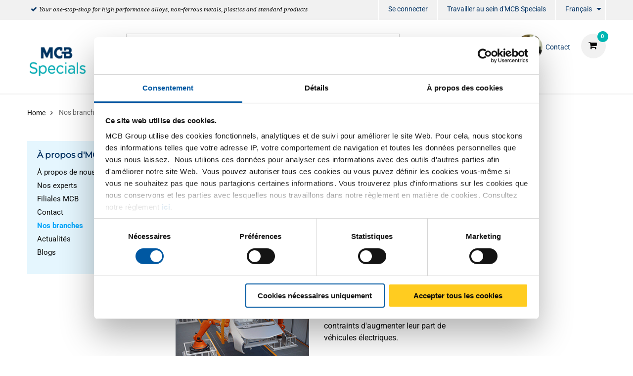

--- FILE ---
content_type: text/html;charset=UTF-8
request_url: https://www.mcbspecials.eu/fr/Onze%20branches
body_size: 12906
content:
<!DOCTYPE html PUBLIC "-//W3C//DTD XHTML 1.0 Transitional//EN" "http://www.w3c.org/TR/xhtml1/DTD/xhtml1-transitional.dtd">
<html prefix="og: http://ogp.me/ns#" class="no-js"><head><title>Nos branches | MCB Specials</title><script src="/wro/392354729485319/js-jquery.js" type="text/javascript"></script><script src="https://maps.googleapis.com/maps/api/js?v=3&amp;key=AIzaSyBQk7-cD2TXIhF6j7uOyl4Ogxx9RLuQ0lA"></script><script src="/wro/392354729485319/js-vendor.js" type="text/javascript"></script><meta content="text/html; charset=UTF-8" http-equiv="Content-Type"/><meta content="IE=edge" http-equiv="X-UA-Compatible"/><meta content="width=device-width, initial-scale=1.0, user-scalable=no" name="viewport"/><meta content="Onze branches" name="description"/><meta content="index,follow" name="robots"/><link href="//fonts.googleapis.com/css?family=Roboto:400,300italic,400italic,700,700italic" rel="stylesheet"/><link href="//fonts.googleapis.com/css?family=Dosis:400,300,500,600" rel="stylesheet"/><link href="/wro/392354729485319/hamel-css.css" type="text/css" rel="stylesheet"/><script type="text/javascript">var csrf_token="iPxAcr4XtEtgc7RnP0QAlb1krqFWrbDV2ye7xfDfnoh6faGh0sdBYHwbnEbTnQT0";</script>
<link href="/_ui/desktop/common/images/favicon-32x32.png" media="all" type="image/x-icon" rel="icon"/><script>
                dataLayer = [];
                dataLayer.push();
            </script><script>(function (w, d, s, l, i) {
                w[l] = w[l] || [];
                w[l].push({
                    'gtm.start':
                        new Date().getTime(), event: 'gtm.js'
                });
                var f = d.getElementsByTagName(s)[0],
                    j = d.createElement(s), dl = l != 'dataLayer' ? '&l=' + l : '';
                j.async = true;
                j.src =
                    '//www.googletagmanager.com/gtm.js?id=' + i + dl;
                f.parentNode.insertBefore(j, f);
            })(window, document, 'script', 'dataLayer', 'GTM-NRR2NZB');</script><script type="text/javascript" src="/wro/392354729485319/js-analyticsmediator.js"><!-- empty --></script>
</head><body itemtype="http://schema.org/WebPage" itemscope="" role="main" class="page-cmsitem-00011029 pageType-ContentPage template-pages-misc-generalContent pageLabel-Onze-branches smartedit-page-uid-cmsitem_00011029 smartedit-page-uuid-eyJpdGVtSWQiOiJjbXNpdGVtXzAwMDExMDI5IiwiY2F0YWxvZ0lkIjoiSEFNRUwtQ05UIiwiY2F0YWxvZ1ZlcnNpb24iOiJPbmxpbmUifQ== smartedit-catalog-version-uuid-HAMEL-CNT/Online   language-fr"><noscript><iframe style="display:none;visibility:hidden" width="0" height="0" src="//www.googletagmanager.com/ns.html?id=GTM-NRR2NZB"></iframe></noscript><input value="fr" id="currentLang" type="hidden"/><input value="true" id="gaEnabled" type="hidden"/><div class="main_wrapper" id="page"><div id="saperror">Une maintenance est actuellement en cours sur notre site web. Nous vous prions d'accepter nos excuses pour ce désagrément. Prenez contact avec notre service vente +32 (0)4 239 66 11</div><div id="sappricepdperror">Le prix pour cet article ne peut actuellement par étre affiché.  Veuillez réessayer plus tard ou prendre contact avec notre service vente Vente +32 (0)4 239 66 11 ou transmettre un mail à acier@mcb.be</div><div id="productonlinepdperror">Ce produit est actuellement pas disponible.</div><div id="headerinfo"></div><header id="header"><div class="header__top hide-for-small-only"><div class="header__top__metanav row"><div class="metanav__ubr medium-6 large-7 columns"><ul class="menu"><li class="ubr__item "><i class="fa fa-check"></i><p class="t-gray">Your one-stop-shop for high performance alloys, non-ferrous metals, plastics and standard products</p></li></ul></div><div class="medium-6 large-5 columns"><ul role="menubar" data-disable-hover="true" data-click-open="true" data-dropdown-menu="msrkg9-dropdown-menu" class="dropdown menu" id="header__metanav"><li class="metanav__login is-down-arrow"></li><li role="menuitem" class="metanav__customer-service"><a href="https://www.mcbgroup.eu/vacatures/" title="Travailler au sein d&#39;MCB Specials" target="_blank" rel="noopener noreferrer">Travailler au sein d&#39;MCB Specials</a></li><li aria-label="FR" aria-expanded="false" aria-haspopup="true" role="menuitem" class="metanav__language is-dropdown-submenu-parent is-down-arrow"><a href="#" id="metanav__FR">Français</a><ul id="metanav_lang_list" role="menu" aria-hidden="true" data-submenu="" class="menu submenu is-dropdown-submenu first-sub vertical"><li class="is-submenu-item is-dropdown-submenu-item" role="menuitem"><a href="?lang=de" id="metanav__DE">Allemand</a></li><li class="is-submenu-item is-dropdown-submenu-item" role="menuitem"><a href="?lang=nl" id="metanav__NL">Néerlandais</a></li><li class="is-submenu-item is-dropdown-submenu-item" role="menuitem"><a href="?lang=en" id="metanav__EN">Anglais</a></li></ul></li></ul></div></div></div><div class="header__main"><div class="row align-middle"><div class="small-4 columns show-for-small-only"><ul id="hamburger" class="menu"><li><a aria-controls="header__navigation" data-toggle="header__navigation"><i class="fa fa-bars"></i><span>MENU</span></a></li></ul></div><div class="small-4 medium-2 columns"><div id="logo"><a href="/fr/"><img data-interchange="[/medias/Specials-Logo.png?context=[base64], small], [/medias/Specials-Logo.png?context=[base64], medium], [/medias/Specials-Logo.png?context=[base64], large]" class="" title="" alt="" src=""/></a></div></div><div class="small-4 columns show-for-small-only"> </div><div class="small-12 medium-10 columns"><div class="row header__main__search"><div class="small-12 medium-6 large-7 columns small-order-2 medium-order-1"><form action="/fr/search"><label class="search_label"><input name="text" id="search" class="float-left" placeholder="Chercher" type="search"/><a href="#" id="search-icon"><i class="fa fa-search"></i></a></label></form></div><div class="small-12 medium-6 large-5 columns small-order-1 medium-order-2"><div data-href="/cart" id="header__cart"><i class="fa fa-shopping-cart"></i></div><div class="hide-for-small-only" id="header_questions"><a id="header_questions_link" href="/fr/contact"><img data-interchange="[/medias/Albert-van-Bommel.png?context=[base64], small], [/medias/Albert-van-Bommel.png?context=[base64], medium], [/medias/Albert-van-Bommel.png?context=[base64], large]" class="sp_profilepic" title="" alt="" src=""/><dl><dt class="sp_title">Contact</dt><dd data-contactInfoText="{0}" class="sp_telephone"></dd></dl></a></div></div></div><div class="row header__main__navigation"><nav data-toggler=".expanded" id="header__navigation"><ul data-closing-time="2000" data-responsive-menu="accordion medium-dropdown" class="dropdown menu lvl1"><li><a>Produits</a><ul class="menu lvl2 no-visible"><li class="is-active"><a href="/fr/titane/c/001016" title="Titanium">Titanium</a><ul class="menu lvl3"><li><div class="row"><div class="small-12 medium-4 large-4 columns"><dl class="navigation_bar_links"><dd><a href="/fr/tole/c/0010160009" title="Sheets">Sheets</a><dt class="yCmsComponent">
<a href="/fr/plat/c/00101600090020" title="Flat">Flat</a></dt></dd></dl></div><div class="small-12 medium-4 large-4 columns"><dl class="navigation_bar_links"><dd><a href="/fr/tubes/c/0010160002" title="Tubes">Tubes</a><dt class="yCmsComponent">
<a href="/fr/ronde/c/00101600020002" title="Round">Round</a></dt></dd></dl></div><div class="small-12 medium-4 large-4 columns"><dl class="navigation_bar_links"><dd><a href="/fr/profil/c/0010160008" title="Bars">Bars</a><dt class="yCmsComponent">
<a href="/fr/ronde/c/00101600080002" title="Round">Round</a></dt></dd></dl></div></div></li></ul></li><li class=""><a href="/fr/alliage-a-haute-performance/c/001018" title="Nickel Alloys">Nickel Alloys</a><ul class="menu lvl3"><li><div class="row"><div class="small-12 medium-4 large-4 columns"><dl class="navigation_bar_links"><dd><a href="/fr/tole/c/0010180009" title="Sheets">Sheets</a><dt class="yCmsComponent">
<a href="/fr/plat/c/00101800090020" title="Flat">Flat</a></dt></dd></dl></div><div class="small-12 medium-4 large-4 columns"><dl class="navigation_bar_links"><dd><a href="/fr/tubes/c/0010180002" title="Tubes">Tubes</a><dt class="yCmsComponent">
<a href="/fr/ronde/c/00101800020002" title="Round">Round</a></dt></dd></dl></div><div class="small-12 medium-4 large-4 columns"><dl class="navigation_bar_links"><dd><a href="/fr/profil/c/0010180008" title="Bars">Bars</a><dt class="yCmsComponent">
<a href="/fr/ronde/c/00101800080002" title="Round">Round</a></dt></dd></dl></div></div></li></ul></li><li class=""><a href="/fr/aciers-inoxydables-a-haute-performance/c/001019" title="High Performance Stainless Steel">High Performance Stainless Steel</a><ul class="menu lvl3"><li><div class="row"><div class="small-12 medium-4 large-4 columns"><dl class="navigation_bar_links"><dd><a href="/fr/tole/c/0010190009" title="Sheets">Sheets</a><dt class="yCmsComponent">
<a href="/fr/plat/c/00101900090020" title="Flat">Flat</a></dt></dd></dl></div></div></li></ul></li><li class=""><a href="/fr/cuivre/c/001004" title="Copper">Copper</a><ul class="menu lvl3"><li><div class="row"><div class="small-12 medium-4 large-4 columns"><dl class="navigation_bar_links"><dd><a href="/fr/toles-cuivre/c/0010040009" title="Sheets">Sheets</a><dt class="yCmsComponent">
<a href="/fr/plat/c/00100400090020" title="Flat">Flat</a></dt></dd></dl><dl class="navigation_bar_links"><dd><a href="/fr/bronze-div/c/001007" title="Miscellaneous">Miscellaneous</a><dt class="yCmsComponent">
<a href="/fr/plat/c/00100700090020" title="Sheets flat">Sheets flat</a></dt></dd></dl></div><div class="small-12 medium-4 large-4 columns"><dl class="navigation_bar_links"><dd><a href="/fr/tubes-cuivre/c/0010040002" title="Tubes">Tubes</a><dt class="yCmsComponent">
<a href="/fr/ronde/c/00100400020002" title="Round">Round</a></dt></dd></dl></div><div class="small-12 medium-4 large-4 columns"><dl class="navigation_bar_links"><dd><a href="/fr/barres-pleines-et-profiles-cuivre/c/0010040008" title="Bars">Bars</a><dt class="yCmsComponent">
<a href="/fr/ronde/c/00100400080002" title="Round">Round</a></dt><dt class="yCmsComponent">
<a href="/fr/carre/c/00100400080003" title="Square">Square</a></dt><dt class="yCmsComponent">
<a href="/fr/plane/c/00100400080001" title="Flat">Flat</a></dt></dd></dl></div></div></li></ul></li><li class=""><a href="/fr/cuivres/c/001005" title="Brass">Brass</a><ul class="menu lvl3"><li><div class="row"><div class="small-12 medium-4 large-4 columns"><dl class="navigation_bar_links"><dd><a href="/fr/toles-laiton/c/0010050009" title="Sheets">Sheets</a><dt class="yCmsComponent">
<a href="/fr/plat/c/00100500090020" title="Flat">Flat</a></dt></dd></dl><dl class="navigation_bar_links"><dd><a href="/fr/bronze-div/c/001007" title="Miscellaneous">Miscellaneous</a><dt class="yCmsComponent">
<a href="/fr/plat/c/00100700090020" title="Sheets flat">Sheets flat</a></dt></dd></dl></div><div class="small-12 medium-4 large-4 columns"><dl class="navigation_bar_links"><dd><a href="/fr/tubes-laiton/c/0010050002" title="Tubes">Tubes</a><dt class="yCmsComponent">
<a href="/fr/ronde/c/00100500020002" title="Round">Round</a></dt></dd></dl></div><div class="small-12 medium-4 large-4 columns"><dl class="navigation_bar_links"><dd><a href="/fr/barres-pleines-et-profiles-laiton/c/0010050008" title="Bars and profiles">Bars and profiles</a><dt class="yCmsComponent">
<a href="/fr/ronde/c/00100500080002" title="Round">Round</a></dt><dt class="yCmsComponent">
<a href="/fr/carre/c/00100500080003" title="Square">Square</a></dt><dt class="yCmsComponent">
<a href="/fr/plane/c/00100500080001" title="Flat">Flat</a></dt><dt class="yCmsComponent">
<a href="/fr/corniere/c/00100500080011" title="Angle">Angle</a></dt><dt class="yCmsComponent">
<a href="/fr/t/c/00100500080017" title="T profile">T profile</a></dt><dt class="yCmsComponent">
<a href="/fr/u/c/00100500080019" title="U profile">U profile</a></dt><dt class="yCmsComponent">
<a href="/fr/hexagon/c/00100500080004" title="Hexagon">Hexagon</a></dt></dd></dl></div></div></li></ul></li><li class=""><a href="/fr/bronze/c/001017" title="Bronze">Bronze</a><ul class="menu lvl3"><li><div class="row"><div class="small-12 medium-4 large-4 columns"><dl class="navigation_bar_links"><dd><a href="/fr/bush/c/0010170003" title="Bush">Bush</a></dd></dl></div><div class="small-12 medium-4 large-4 columns"><dl class="navigation_bar_links"><dd><a href="/fr/profil/c/0010170008" title="Bars">Bars</a><dt class="yCmsComponent">
<a href="/fr/plane/c/00101700080001" title="Flat">Flat</a></dt><dt class="yCmsComponent">
<a href="/fr/ronde/c/00101700080002" title="Round">Round</a></dt></dd></dl></div></div></li></ul></li><li class=""><a href="/fr/plastique/c/003006" title="Plastics">Plastics</a></li><li class=""><a href="/fr/inox/c/001002" title="Stainless steel">Stainless steel</a><ul class="menu lvl3"><li><div class="row"><div class="small-12 medium-4 large-4 columns"><dl class="navigation_bar_links"><dd><a href="/fr/toles-inox/c/0010020009" title="Sheets">Sheets</a><dt class="yCmsComponent">
<a href="/fr/plat/c/00100200090020" title="Flat">Flat</a></dt><dt class="yCmsComponent">
<a href="/fr/brossee/c/00100200090060" title="Brushed">Brushed</a></dt><dt class="yCmsComponent">
<a href="/fr/larmes/c/00100200090018" title="Tears">Tears</a></dt><dt class="yCmsComponent">
<a href="/fr/dessin/c/00100200090005" title="Pattern">Pattern</a></dt><dt class="yCmsComponent">
<a href="/fr/meulee-grain/c/00100200090115" title="Ground">Ground</a></dt><dt class="yCmsComponent">
<a href="/fr/perfore/c/00100200090069" title="Perforated">Perforated</a></dt></dd></dl><dl class="navigation_bar_links"><dd></dd></dl></div><div class="small-12 medium-4 large-4 columns"><dl class="navigation_bar_links"><dd><a href="/fr/tubes-inox/c/0010020002" title="Tubes">Tubes</a><dt class="yCmsComponent">
<a href="/fr/ronde/c/00100200020002" title="Round">Round</a></dt><dt class="yCmsComponent">
<a href="/fr/carre/c/00100200020003" title="Square">Square</a></dt><dt class="yCmsComponent">
<a href="/fr/rectangulaire/c/00100200020015" title="Rectangular">Rectangular</a></dt><dt class="yCmsComponent">
<a href="/fr/plat-ovale/c/00100200020014" title="Flat-oval">Flat-oval</a></dt></dd></dl></div><div class="small-12 medium-4 large-4 columns"><dl class="navigation_bar_links"><dd><a href="/fr/barres-pleines-et-profiles-inox/c/0010020008" title="Bars and profiles">Bars and profiles</a><dt class="yCmsComponent">
<a href="/fr/ronde/c/00100200080002" title="Round">Round</a></dt><dt class="yCmsComponent">
<a href="/fr/carre/c/00100200080003" title="Square">Square</a></dt><dt class="yCmsComponent">
<a href="/fr/plane/c/00100200080001" title="Flat">Flat</a></dt><dt class="yCmsComponent">
<a href="/fr/corniere/c/00100200080011" title="Angle">Angle</a></dt><dt class="yCmsComponent">
<a href="/fr/t/c/00100200080017" title="T profile">T profile</a></dt><dt class="yCmsComponent">
<a href="/fr/u/c/00100200080019" title="U profile">U profile</a></dt><dt class="yCmsComponent">
<a href="/fr/hexagon/c/00100200080004" title="Hexagon">Hexagon</a></dt><dt class="yCmsComponent">
<a href="/fr/h-i/c/00100200080008" title="H and I profile">H and I profile</a></dt></dd></dl></div></div></li></ul></li><li class=""><a href="/fr/aluminium/c/001001" title="Aluminum">Aluminum</a><ul class="menu lvl3"><li><div class="row"><div class="small-12 medium-4 large-4 columns"><dl class="navigation_bar_links"><dd><a href="/fr/toles-aluminium/c/0010010009" title="Sheets">Sheets</a><dt class="yCmsComponent">
<a href="/fr/plat/c/00100100090020" title="Flat">Flat</a></dt><dt class="yCmsComponent">
<a href="/fr/larmes/c/00100100090018" title="Tears">Tears</a></dt><dt class="yCmsComponent">
<a href="/fr/dessin/c/00100100090005" title="Pattern">Pattern</a></dt><dt class="yCmsComponent">
<a href="/fr/painted/c/00100100090032" title="Painted">Painted</a></dt><dt class="yCmsComponent">
<a href="/fr/perforee/c/00100100090069" title="Perforated">Perforated</a></dt></dd></dl></div><div class="small-12 medium-4 large-4 columns"><dl class="navigation_bar_links"><dd><a href="/fr/tubes-aluminium/c/0010010002" title="Tubes">Tubes</a><dt class="yCmsComponent">
<a href="/fr/ronde/c/00100100020002" title="Round">Round</a></dt><dt class="yCmsComponent">
<a href="/fr/carre/c/00100100020003" title="Square">Square</a></dt><dt class="yCmsComponent">
<a href="/fr/rectangulaire/c/00100100020015" title="Rectangular">Rectangular</a></dt></dd></dl></div><div class="small-12 medium-4 large-4 columns"><dl class="navigation_bar_links"><dd><a href="/fr/barres-pleines-et-profiles-aluminium/c/0010010008" title="Bars">Bars</a><dt class="yCmsComponent">
<a href="/fr/hexagon/c/00100100080004" title="Hexagon">Hexagon</a></dt><dt class="yCmsComponent">
<a href="/fr/plane/c/00100100080001" title="Flat">Flat</a></dt><dt class="yCmsComponent">
<a href="/fr/ronde/c/00100100080002" title="Round">Round</a></dt><dt class="yCmsComponent">
<a href="/fr/carre/c/00100100080003" title="Square">Square</a></dt></dd></dl><dl class="navigation_bar_links"><dd><a href="/fr/barres-pleines-et-profiles-aluminium/c/0010010008" title="Profiles">Profiles</a><dt class="yCmsComponent">
<a href="/fr/corniere/c/00100100080011" title="Angle">Angle</a></dt><dt class="yCmsComponent">
<a href="/fr/t/c/00100100080017" title="T profile">T profile</a></dt><dt class="yCmsComponent">
<a href="/fr/u/c/00100100080019" title="U profile">U profile</a></dt></dd></dl></div></div></li></ul></li><li class=""><a href="/fr/acier/c/001003" title="Steel">Steel</a><ul class="menu lvl3"><li><div class="row"><div class="small-12 medium-4 large-4 columns"><dl class="navigation_bar_links"><dd><a href="/fr/toles-acier/c/0010030009" title="Sheets">Sheets</a><dt class="yCmsComponent">
<a href="/fr/plat/c/00100300090020" title="Flat">Flat</a></dt><dt class="yCmsComponent">
<a href="/fr/larmes/c/00100300090018" title="Tears">Tears</a></dt><dt class="yCmsComponent">
<a href="/fr/painted/c/00100300090032" title="Painted">Painted</a></dt><dt class="yCmsComponent">
<a href="/fr/perforee/c/00100300090069" title="Perforated">Perforated</a></dt></dd></dl><dl class="navigation_bar_links"><dd><a href="/fr/barres-pleines-et-profiles-etires-acier/c/0010030011" title="Blanc bars and profiles">Blanc bars and profiles</a><dt class="yCmsComponent">
<a href="/fr/ronde/c/00100300110002" title="Round">Round</a></dt><dt class="yCmsComponent">
<a href="/fr/carre/c/00100300110003" title="Square">Square</a></dt><dt class="yCmsComponent">
<a href="/fr/hexagon/c/00100300110004" title="Hexagon">Hexagon</a></dt><dt class="yCmsComponent">
<a href="/fr/plane/c/00100300110001" title="Flat">Flat</a></dt><dt class="yCmsComponent">
<a href="/fr/corniere/c/00100300110011" title="Angle">Angle</a></dt></dd></dl></div><div class="small-12 medium-4 large-4 columns"><dl class="navigation_bar_links"><dd><a href="/fr/tubes-acier/c/0010030002" title="Tubes">Tubes</a><dt class="yCmsComponent">
<a href="/fr/ronde/c/00100300020002" title="Round">Round</a></dt><dt class="yCmsComponent">
<a href="/fr/carre/c/00100300020003" title="Square">Square</a></dt><dt class="yCmsComponent">
<a href="/fr/rectangulaire/c/00100300020015" title="Rectangular">Rectangular</a></dt><dt class="yCmsComponent">
<a href="/fr/special/c/00100300020016" title="Special">Special</a></dt><dt class="yCmsComponent">
<a href="/fr/plat-ovale/c/00100300020014" title="Flat-oval">Flat-oval</a></dt></dd></dl></div><div class="small-12 medium-4 large-4 columns"><dl class="navigation_bar_links"><dd><a href="/fr/barres-pleines-et-profiles-acier/c/0010030008" title="Bars">Bars</a><dt class="yCmsComponent">
<a href="/fr/ronde/c/00100300080002" title="Round">Round</a></dt><dt class="yCmsComponent">
<a href="/fr/carre/c/00100300080003" title="Square">Square</a></dt><dt class="yCmsComponent">
<a href="/fr/plane/c/00100300080001" title="Flat">Flat</a></dt></dd></dl><dl class="navigation_bar_links"><dd><a href="/fr/barres-pleines-et-profiles-acier/c/0010030008" title="Profiles">Profiles</a><dt class="yCmsComponent">
<a href="/fr/corniere/c/00100300080011" title="Angle">Angle</a></dt><dt class="yCmsComponent">
<a href="/fr/t/c/00100300080017" title="T profile">T profile</a></dt><dt class="yCmsComponent">
<a href="/fr/u/c/00100300080019" title="U profile">U profile</a></dt><dt class="yCmsComponent">
<a href="/fr/h-i/c/00100300080008" title="H and I profile">H and I profile</a></dt><dt class="yCmsComponent">
<a href="/fr/corniere-a-planches/c/00100300080021" title="Flooring angle">Flooring angle</a></dt><dt class="yCmsComponent">
<a href="/fr/open-box/c/00100300080082" title="Open bx profile">Open bx profile</a></dt><dt class="yCmsComponent">
<a href="/fr/rail/c/00100300080085" title="Rail profile">Rail profile</a></dt></dd></dl></div></div></li></ul></li><li class=""><a href="/fr/raccords/c/0010020005" title="Fittings">Fittings</a><ul class="menu lvl3"><li><div class="row"><div class="small-12 medium-4 large-4 columns"><dl class="navigation_bar_links"><dd><a href="/fr/vannes/c/00100200050502" title="Vanne à sphère">Vanne à sphère</a><dt class="yCmsComponent">
<a href="/fr/kogelkraan-1-dlg-bar-stock/c/001002000505020525" title="Robinet à soupape">Robinet à soupape</a></dt><dt class="yCmsComponent">
<a href="/fr/schuifafsluiter-fb/c/001002000505020578" title="Robinet à opercule">Robinet à opercule</a></dt><dt class="yCmsComponent">
<a href="/fr/strainer/c/001002000505020599" title="Strainer">Strainer</a></dt><dt class="yCmsComponent">
<a href="/fr/terugslagklep-swing-type-rb/c/001002000505020603" title="Clapet antiretour">Clapet antiretour</a></dt></dd></dl><dl class="navigation_bar_links"><dd><a href="/fr/raccords-filete-npt---3000-lbs/c/00100200050500" title="Raccords 3000 lbs NPT/SW">Raccords 3000 lbs NPT/SW</a><dt class="yCmsComponent">
<a href="/fr/knie-45gr-bi-bi/c/001002000505000518" title="Coude">Coude</a></dt><dt class="yCmsComponent">
<a href="/fr/koppeling-bi-bi-conisch/c/001002000505000534" title="Raccord">Raccord</a></dt><dt class="yCmsComponent">
<a href="/fr/lasnippel/c/001002000505000554" title="Embout mâle">Embout mâle</a></dt><dt class="yCmsComponent">
<a href="/fr/pijpnippel/c/001002000505000576" title="Mamelon">Mamelon</a></dt><dt class="yCmsComponent">
<a href="/fr/ronde-dop/c/001002000505000577" title="Bouchon femelle taraudage">Bouchon femelle taraudage</a></dt><dt class="yCmsComponent">
<a href="/fr/sok/c/001002000505000595" title="Manchon">Manchon</a></dt><dt class="yCmsComponent">
<a href="/fr/t-stuk/c/001002000505000605" title="Té">Té</a></dt><dt class="yCmsComponent">
<a href="/fr/verloopnippel/c/001002000505000612" title="Réduction">Réduction</a></dt><dt class="yCmsComponent">
<a href="/fr/verloopring/c/001002000505000613" title="Réduction mâle/femelle">Réduction mâle/femelle</a></dt><dt class="yCmsComponent">
<a href="/fr/verloopsok/c/001002000505000615" title="Manchon réduit">Manchon réduit</a></dt><dt class="yCmsComponent">
<a href="/fr/zeskant-plug/c/001002000505000624" title="Bouchon mâle tête hexagonale">Bouchon mâle tête hexagonale</a></dt><dt class="yCmsComponent">
<a href="/fr/zeskantnippel/c/001002000505000626" title="Mamelon hexagonal">Mamelon hexagonal</a></dt></dd></dl></div><div class="small-12 medium-4 large-4 columns"><dl class="navigation_bar_links"><dd><a href="/fr/raccords-filete-bsp/c/00100200050501" title="Raccords fileté BSP">Raccords fileté BSP</a><dt class="yCmsComponent">
<a href="/fr/draadbocht/c/001002000505010505" title="Coude mâle/mâle">Coude mâle/mâle</a></dt><dt class="yCmsComponent">
<a href="/fr/draadnippel/c/001002000505010508" title="Bobine">Bobine</a></dt><dt class="yCmsComponent">
<a href="/fr/kap-zeskant/c/001002000505010509" title="Bouchon hexagone">Bouchon hexagone</a></dt><dt class="yCmsComponent">
<a href="/fr/knie-45gr-bi-bi/c/001002000505010518" title="Coude">Coude</a></dt><dt class="yCmsComponent">
<a href="/fr/koppeling-bi-bi-conisch/c/001002000505010534" title="Raccord">Raccord</a></dt><dt class="yCmsComponent">
<a href="/fr/kruisstuk/c/001002000505010548" title="Croix égale">Croix égale</a></dt><dt class="yCmsComponent">
<a href="/fr/lasnippel/c/001002000505010554" title="Embout mâle">Embout mâle</a></dt><dt class="yCmsComponent">
<a href="/fr/pijpnippel/c/001002000505010576" title="Mamelon">Mamelon</a></dt><dt class="yCmsComponent">
<a href="/fr/ronde-dop/c/001002000505010577" title="Bouchon femelle taraudage">Bouchon femelle taraudage</a></dt><dt class="yCmsComponent">
<a href="/fr/slangpilaar-zeskant-bu/c/001002000505010582" title="Embout cannelé hexagonale">Embout cannelé hexagonale</a></dt><dt class="yCmsComponent">
<a href="/fr/sok/c/001002000505010595" title="Manchon">Manchon</a></dt><dt class="yCmsComponent">
<a href="/fr/t-stuk/c/001002000505010605" title="Té">Té</a></dt><dt class="yCmsComponent">
<a href="/fr/verloopnippel/c/001002000505010612" title="Réduction">Réduction</a></dt><dt class="yCmsComponent">
<a href="/fr/verloopring/c/001002000505010613" title="Réduction mâle/femelle">Réduction mâle/femelle</a></dt><dt class="yCmsComponent">
<a href="/fr/verloopsok/c/001002000505010615" title="Manchon réduit">Manchon réduit</a></dt><dt class="yCmsComponent">
<a href="/fr/vierkantplug/c/001002000505010616" title="Bouchon mâle tête carrée">Bouchon mâle tête carrée</a></dt><dt class="yCmsComponent">
<a href="/fr/zeskantmoer/c/001002000505010625" title="Écrou hexagonal">Écrou hexagonal</a></dt><dt class="yCmsComponent">
<a href="/fr/zeskantnippel/c/001002000505010626" title="Mamelon hexagonal">Mamelon hexagonal</a></dt><dt class="yCmsComponent">
<a href="/fr/zeskantplug/c/001002000505010627" title="Bouchon mâle tête hexagonale">Bouchon mâle tête hexagonale</a></dt></dd></dl></div><div class="small-12 medium-4 large-4 columns"><dl class="navigation_bar_links"><dd><a href="/fr/colliers/c/00100200050503" title="Colliers">Colliers</a><dt class="yCmsComponent">
<a href="/fr/pijpbeugel/c/001002000505030563" title="Bride de fixation">Bride de fixation</a></dt><dt class="yCmsComponent">
<a href="/fr/kapbeugel/c/001002000505030510" title="Collier de fixation">Collier de fixation</a></dt></dd></dl><dl class="navigation_bar_links"><dd><a href="/fr/raccords-a-souder/c/00100200050505" title="Raccords soudé">Raccords soudé</a><dt class="yCmsComponent">
<a href="/fr/boordring/c/001002000505050504" title="Collet embouti">Collet embouti</a></dt><dt class="yCmsComponent">
<a href="/fr/lasbocht-45-gr/c/001002000505050550" title="Coude à souder">Coude à souder</a></dt><dt class="yCmsComponent">
<a href="/fr/laskap/c/001002000505050553" title="Fond Bombé">Fond Bombé</a></dt><dt class="yCmsComponent">
<a href="/fr/lasverloop-concentrisch/c/001002000505050556" title="Réducteur">Réducteur</a></dt><dt class="yCmsComponent">
<a href="/fr/t-stuk-getrokken/c/001002000505050601" title="Té">Té</a></dt><dt class="yCmsComponent">
<a href="/fr//c/001002000505050620" title="Collet Stub-end">Collet Stub-end</a></dt></dd></dl><dl class="navigation_bar_links"><dd><a href="/fr/brides/c/00100200050504" title="Brides">Brides</a><dt class="yCmsComponent">
<a href="/fr/blindflens-astm/c/001002000505040501" title="Bride aveugle">Bride aveugle</a></dt><dt class="yCmsComponent">
<a href="/fr/draadflens-astm/c/001002000505040506" title="Bride taraudée">Bride taraudée</a></dt><dt class="yCmsComponent">
<a href="/fr/overschuifflens-aluminium-blank/c/001002000505040558" title="Bride tournante">Bride tournante</a></dt><dt class="yCmsComponent">
<a href="/fr/socket-weld-flens-astm/c/001002000505040594" title="Bride Socket-Weld">Bride Socket-Weld</a></dt><dt class="yCmsComponent">
<a href="/fr/vlakke-lasflens-type-01a/c/001002000505040617" title="Bride plate à souder">Bride plate à souder</a></dt><dt class="yCmsComponent">
<a href="/fr/voorlasflens-type-11/c/001002000505040621" title="Bride à collerette à souder">Bride à collerette à souder</a></dt></dd></dl></div></div></li></ul></li></ul></li><li><a>Services</a><ul class="menu lvl2 no-visible"><li class="is-active"><a href="/fr/serviceCustomization" title="Un travail sur mesure">Un travail sur mesure</a><ul class="menu lvl3"><li><div class="row"><div class="small-12 medium-4 large-4 columns"><dl class="navigation_bar_links"><dd><a href="https://content.mcbspecials.eu/fr/tôles-aluminium-sur-mesure" title="Tôles Aluminium sur Mesure">Tôles Aluminium sur Mesure</a></dd></dl><dl class="navigation_bar_links"><dd><a href="/fr/verpakking" title="Packaging">Packaging</a></dd></dl></div></div></li></ul></li><li class=""><a href="/fr/serviceLogistics" title="Logistique">Logistique</a></li><li class=""><a href="/fr/serviceAdvice" title="Knowledge centre">Knowledge centre</a><ul class="menu lvl3"><li><div class="row"><div class="small-12 medium-4 large-4 columns"><dl class="navigation_bar_links"><dd><a href="/fr/productadvies" title="Conseil sur les produits">Conseil sur les produits</a></dd></dl><dl class="navigation_bar_links"><dd><a href="/fr/campus" title="Campus MCB">Campus MCB</a></dd></dl><dl class="navigation_bar_links"><dd><a href="/fr/apps" title="Application MCB Métal">Application MCB Métal</a></dd></dl></div></div></li></ul></li><li class=""><a href="/fr/downloads" title="Documentation">Documentation</a></li><li class=""><a href="/fr/koersinformatie" title="LME Price Information">LME Price Information</a></li></ul></li><li><a href="/fr/Digitalisering" title="Digitalisation">Digitalisation</a><ul class="menu lvl2 no-visible"><li class="is-active"><a href="/fr/digitalisering/scsn" title="SCSN">SCSN</a></li><li class=""><a href="/fr/services/ontzorgen/edi" title="EDI">EDI</a></li><li class=""><a href="/fr/webservices" title="Les Services web">Les Services web</a></li><li class=""><a href="/fr/VMI" title="VMI">VMI</a></li></ul></li><li><a href="https://content.mcbspecials.eu/fr/durabilité" title="Durabilité">Durabilité</a><ul class="menu lvl2 no-visible"><li class="is-active"><a href="https://content.mcbspecials.eu/fr/core-metaux-co2-reduit" title="CORE: métaux à CO2 réduit">CORE: métaux à CO2 réduit</a></li><li class=""><a href="https://content.mcbspecials.eu/fr/product-carbon-footprint" title="PCF: Product Carbon Footprint">PCF: Product Carbon Footprint</a></li><li class=""><a href="https://content.mcbspecials.eu/fr/wood4wood-palettes-recycles" title="Wood4Wood: Palettes recyclés">Wood4Wood: Palettes recyclés</a></li></ul></li><li><a>À propos d&#039;MCB Specials</a><ul class="menu lvl2 no-visible"><li class="is-active"><a href="/fr/overons" title=" À propos de nous"> À propos de nous</a></li><li class=""><a href="/fr/blog/authoroverview" title="Nos experts">Nos experts</a></li><li class=""></li><li class=""><a href="/fr/mcbgroup" title="Filiales MCB">Filiales MCB</a></li><li class=""><a href="/fr/contact" title="Contact">Contact</a></li><li class=""><a href="/fr/Onze%20branches" title="Nos branches">Nos branches</a></li><li class=""><a href="/fr/newsoverview" title="Actualités">Actualités</a></li><li class=""><a href="/fr/blogoverview" title="Blogs">Blogs</a></li></ul></li></ul><ul data-closing-time="2000" data-responsive-menu="accordion medium-dropdown" class="dropdown menu mymcb"></ul><ul id="mobile__metanav" class="show-for-small-only"><li id="mobile__metanav__login__placeholder"></li><li id="mobile__metanav__customer"><a href="https://www.mcbgroup.eu/vacatures/" title="Travailler au sein d&#39;MCB Specials" target="_blank" rel="noopener noreferrer">Travailler au sein d&#39;MCB Specials</a></li><li id="mobile__metanav__language"><select><option data-url="?lang=de" value="de">Allemand</option><option selected="selected" data-url="?lang=fr" value="fr">Français</option><option data-url="?lang=nl" value="nl">Néerlandais</option><option data-url="?lang=en" value="en">Anglais</option></select></li></ul></nav></div></div></div></div></header><div id="main_content" class="contentpage detail"><div class="row fullborder-top expanded"></div><div class="row fullbanner expanded"><div class="small-12"></div></div><nav role="navigation" id="breadcrumbs" class="row column"><ul class="breadcrumbs"><li><a rel="home" href="/fr/">Home</a><i class="fa fa-angle-right"></i></li><li itemscope="itemscope" itemtype="http://data-vocabulary.org/Breadcrumb" class="disabled"><meta content="https://www.mcbspecials.eu/fr/Onze branches" itemprop="url"/><span itemprop="title">Nos branches</span></li></ul></nav><div class="row"><div class="small-12 medium-3 large-3 columns sidenav_wrapper"><div class="cp_sidenav"><h2>À propos d&#039;MCB Specials</h2><ul class="expandable"><li><a href="/fr/overons" title=" À propos de nous"> À propos de nous</a></li><li><a href="/fr/blog/authoroverview" title="Nos experts">Nos experts</a></li><li></li><li><a href="/fr/mcbgroup" title="Filiales MCB">Filiales MCB</a></li><li><a href="/fr/contact" title="Contact">Contact</a></li><li><li class="current"><a href="#">Nos branches</a></li></li><li><a href="/fr/newsoverview" title="Actualités">Actualités</a></li><li><a href="/fr/blogoverview" title="Blogs">Blogs</a></li><li class="list--toggle"><a class="list__show_more">Montrer plus<i class="fa fa-angle-down"></i></a><a class="list__show_less">Montrer moins<i class="fa fa-angle-up"></i></a></li></ul></div></div><div class="small-12 medium-9 large-6 columns rightcontent_wrapper"><div class="row cp_title"><div class="small-12 medium-12 large-12 columns"><h1>Nos branches</h1></div></div><article class="cp_detail"><div class="row cp_image_quote left"><div class="small-12 medium-6 columns"><img src="/medias/Aerospace-gecropt.png?context=[base64]" alt=""/></div><div class="small-12 medium-6 columns"><h1>A&eacute;ronautique</h1>Uniquement des mat&eacute;riaux de haute qualit&eacute; pour le d&eacute;veloppement d’avions fiables et &eacute;conomes en carburant.<br /><br /><a href="https://www.mcbspecials.eu/fr/Aerospace" id="www.mcbspecials.eu/fr/Aerospace" name="www.mcbspecials.eu/fr/Aerospace">En savoir plus</a></div></div><div class="row cp_image_quote left"><div class="small-12 medium-6 columns"><img src="/medias/Automotive-nieuw-klein.png?context=[base64]" alt=""/></div><div class="small-12 medium-6 columns"><h1>Automobile</h1>​​​​Les constructeurs automobiles sont contraints d&#39;augmenter leur part de v&eacute;hicules &eacute;lectriques.<br /><br /><a href="https://www.mcbspecials.eu/fr/Automotive">En savoir plus</a></div></div><div class="row cp_image_quote left"><div class="small-12 medium-6 columns"><img src="/medias/Chemical-nieuw-klein.png?context=[base64]" alt=""/></div><div class="small-12 medium-6 columns"><h1>Chimique</h1>L&#39;industrie chimique travaille sur des solutions pour de grands probl&egrave;mes soci&eacute;taux.<br /><br />​<a href="https://www.mcbspecials.eu/fr/Chemical"><font color="#0782c1">En savoir plus</font></a><br /><br /> </div></div><div class="row cp_image_quote left"><div class="small-12 medium-6 columns"><img src="/medias/Defence-nieuw-klein.png?context=[base64]" alt=""/></div><div class="small-12 medium-6 columns"><h1>Défense</h1>Les intégrateurs de systèmes leaders dans l'industrie de la défense achètent des produits semi-finis et des produits finis...<br /><br /><a href="https://www.mcbspecials.eu/fr/Defence">En savoir plus</a><br /><br /> </div></div><div class="row cp_image_quote left"><div class="small-12 medium-6 columns"><img src="/medias/Installation-nieuw-klein.png?context=[base64]" alt=""/></div><div class="small-12 medium-6 columns"><h1>Installation</h1>Il y a une transition énergétique en cours dans le secteur de l'installation. Le marché est contraint de changer.<br /><br /><a href="https://www.mcbspecials.eu/fr/Installation">En savoir plus</a></div></div><div class="row cp_image_quote left"><div class="small-12 medium-6 columns"><img src="/medias/medical-nieuw-klein.png?context=[base64]" alt=""/></div><div class="small-12 medium-6 columns"><h1>M&eacute;dical</h1>Les mat&eacute;riaux pour le secteur m&eacute;dical doivent r&eacute;pondre &agrave; des normes de haute qualit&eacute;.<br /><br /><a href="https://www.mcbspecials.eu/fr/Medical">En savoir plus</a></div></div><div class="row cp_image_quote left"><div class="small-12 medium-6 columns"><img src="/medias/oil-gas-nieuw-klein.png?context=[base64]" alt=""/></div><div class="small-12 medium-6 columns"><h1>P&eacute;trole et gaz</h1>La demande en p&eacute;trole et gaz devrait augmenter de 30% au cours des 20 prochaines ann&eacute;es.<br /><br /><a href="https://www.mcbspecials.eu/fr/Oil&amp;Gas">En savoir plus</a></div></div><div class="row cp_image_quote left"><div class="small-12 medium-6 columns"><img src="/medias/power-energy.jpg?context=[base64]" alt=""/></div><div class="small-12 medium-6 columns"><h1>&Eacute;nergie et puissance</h1>Dans la production d&#39;&eacute;nergie conventionnelle, l&#39;accent est principalement mis sur l&#39;augmentation du...<br /><br /><a href="https://www.mcbspecials.eu/fr/Power%20&amp;%20Energy">En savoir plus</a></div></div><div class="row cp_image_quote left"><div class="small-12 medium-6 columns"><img src="/medias/Semicon-nieuw-klein.png?context=[base64]" alt=""/></div><div class="small-12 medium-6 columns"><h1>Semi-conducteur</h1>Les puces sont maintenant compos&eacute;es de milliards de transistors.<br /><br /><a href="https://www.mcbspecials.eu/fr/Semi-conductor">En savoir plus</a></div></div></article></div></div></div><footer id="footer"><div class="row" id="footer__main"><div class="small-12 show-for-small-only clearfix text-center" id="footer_mobile_questions"><span>Question? </span><span>+32 (0)4 239 66 11</span></div><ul data-allow-all-closed="true" data-multi-expand="false" data-accordion="true" class="small-12 medium-9 large-9 columns" id="footer__main__accordion"><li data-accordion-item="true" class="small-12 medium-4 columns accordion-item is-active"><a>Produit</a><ul style="display:block" data-tab-content="true" class="accordion-content"><li class="yCmsComponent">
<a href="/fr/titane/c/001016" title="Titanium">Titanium</a></li><li class="yCmsComponent">
<a href="/fr/alliage-a-haute-performance/c/001018" title="Nickel Alloys">Nickel Alloys</a></li><li class="yCmsComponent">
<a href="/fr/aciers-inoxydables-a-haute-performance/c/001019" title="High-Performance Stainless Steel">High-Performance Stainless Steel</a></li><li class="yCmsComponent">
<a href="/fr/cuivre/c/001004" title="Copper">Copper</a></li><li class="yCmsComponent">
<a href="/fr/cuivres/c/001005" title="Brass">Brass</a></li><li class="yCmsComponent">
<a href="/fr/bronze/c/001017" title="Bronze">Bronze</a></li><li class="yCmsComponent">
<a href="/fr/plastique/c/003006" title="Plastics">Plastics</a></li><li class="yCmsComponent">
<a href="/fr/inox/c/001002" title="Stainless steel">Stainless steel</a></li><li class="yCmsComponent">
<a href="/fr/aluminium/c/001001" title="Aluminum">Aluminum</a></li><li class="yCmsComponent">
<a href="/fr/acier/c/001003" title="Steel">Steel</a></li></ul></li><li data-accordion-item="true" class="small-12 medium-4 columns accordion-item is-active"><a>My MCB Specials</a><ul style="display:block" data-tab-content="true" class="accordion-content"><li class="yCmsComponent">
<a href="/fr/nieuweklant" title="Register">Register</a></li><li class="yCmsComponent">
<a href="/fr/bestellenbetalen" title="Order and payment">Order and payment</a></li><li class="yCmsComponent">
<a href="/fr/calculaties" title="Calculations">Calculations</a></li><li class="yCmsComponent">
<a href="/fr/faq" title="Frequently asked questions">Frequently asked questions</a></li></ul></li><li data-accordion-item="true" class="small-12 medium-4 columns accordion-item is-active"><a>About MCB Specials</a><ul style="display:block" data-tab-content="true" class="accordion-content"><li class="yCmsComponent">
<a href="/fr/overons" title=" À propos de nous"> À propos de nous</a></li><li class="yCmsComponent">
<a href="https://content.mcbspecials.eu/fr/durabilit%C3%A9" title="Durabilité">Durabilité</a></li><li class="yCmsComponent">
<a href="/fr/mcbgroup" title="Filiales MCB">Filiales MCB</a></li><li class="yCmsComponent">
<a href="/fr/contact" title="Contact">Contact</a></li></ul></li></ul><dl class="small-12 medium-3 large-3 columns" id="footer__main__social-letter"><dt>Restez inform&eacute; !</dt><dd class="footer_newsletter_link"><span class="arrow_link"><a href="https://www.mcbspecials.eu/myaccount/preferences" title="Schrijf je in voor de nieuwsbrief!" target="_blank" rel="noopener noreferrer">Schrijf je in voor de nieuwsbrief!</a></span></dd><dt>Suivez-nous</dt><dd><ul class="footer_social_list"><li class="fsl_linkedin"><a class="fa fa-linkedin" rel="noopener noreferrer" target="_blank" href="https://www.linkedin.com/company/mcb-specials"></a></li><li class="fsl_youtube"><a class="fa fa-youtube" rel="noopener noreferrer" target="_blank" href="https://www.youtube.com/channel/UCeZMHMT6Ef1tB4-N41BTV2Q"></a></li></ul></dd></dl></div><div class="row" id="footer__links"><ul><li>&#169; <strong>MCB</strong> 2025</li><li class="yCmsComponent">
<a href="/fr/privacy" title="Privacy statement">Privacy statement</a></li><li class="yCmsComponent">
<a href="https://www.mcbgroup.eu/algemene-voorwaarden/" title="Conditions générales &amp; Code de Conduite">Conditions générales &amp; Code de Conduite</a></li><li class="yCmsComponent">
<a href="/fr/disclaimer" title="Disclaimer &amp; Copyright">Disclaimer &amp; Copyright</a></li></ul></div></footer><div data-reveal="" id="chat_reveal" class="tiny reveal"><div class="row pt-20 pb-20"><div class="small-3 columns"><div class="fa-border-circle"><i class="fa fa-comments "></i></div></div><h2 class="blue small-8 columns pt-20">Chat</h2></div><div id="chat_reveal_wrapper" class="row chat-form"><div class="small-12 columns"><p>Afin de mieux vous aider, merci de compléter le formulaire ci-dessous pour pouvoir démarrer le chat.</p><p>MCB est disponible via chat de 08.00 à 20.00h.</p><p id="chatform-error" class="error"></p></div><div class="small-12 columns"><form novalidate="" data-abide="" id="chat_reveal_form" class="reveal_form"><label><span>Nom</span><input required="true" placeholder="Compléter votre nom ici" type="text" id="chat_reveal_name"/><span id="webchat-name-error" class="form-error">Requis</span></label><label><span>Adresse mail</span><input required="true" placeholder="Insérer votre adresse mail ici" type="email" id="chat_reveal_email"/><span id="webchat-email-error" class="form-error">Insérer un adresse mail valable</span></label><button class="button yellow w100 mt-30" type="submit">Commencer chat</button></form></div></div><button type="button" aria-label="Close modal" data-close="" class="close-button"><span aria-hidden="true">×</span></button></div></div><form name="accessiblityForm"><input value="" name="accesibility_refreshScreenReaderBufferField" id="accesibility_refreshScreenReaderBufferField" type="hidden"/></form><div aria-live="polite" aria-relevant="text" role="status" class="skip" id="ariaStatusMsg"></div><script type="text/javascript">
	/*<![CDATA[*/
	
	var ACC = { config: {} };

    
	/*]]>*/
</script>
<script type="text/javascript">
	/*<![CDATA[*/
	ACC.addons = {};	//JS holder for addons properties
			
	
		ACC.addons.hybrisanalyticsaddon = [];
		
	/*]]>*/
</script>
<script>
        var pageType = '';
    </script><script src="/wro/392354729485319/js-angular.js" type="text/javascript"></script><script src="/wro/392354729485319/global-js.js" type="text/javascript"></script><script src="/wro/392354729485319/master-js.js" type="text/javascript"></script><script src="/_ui/addons/hybrisanalyticsaddon/shared/common/js/piwik-min.js" type="text/javascript"></script><!-- Piwik -->
<script type="text/javascript">
    
    var piwikTrackerUrl = location.origin + "\/events";
    var piwikSiteId = "";
    var sessionId = "fabdb7da-07db-4cbb-985c-57fb6b17947d";

    var tracker = Piwik.getAsyncTracker(piwikTrackerUrl, piwikSiteId);

    tracker.setTrackerUrl(piwikTrackerUrl);
    tracker.setSiteId(piwikSiteId);
    tracker.setRequestMethod('POST');
    tracker.setRequestContentType('application/json; charset=UTF-8');

    var processPiwikRequest = (function(request) {
        try {
            var pairs = request.split('&');

            var requestParametersArray = {};
            for(index = 0; index < pairs.length; ++index) {
                var pair = pairs[index].split('=');
                requestParametersArray[pair[0]] = decodeURIComponent(pair[1] || '');
            }
            requestParametersArray['sessionId'] = sessionId;

            return JSON.stringify(requestParametersArray);
        } catch(err) {
            return request;
        }
    });

    tracker.setCustomRequestProcessing(processPiwikRequest);

    var hybrisAnalyticsPiwikPlugin = (function() {
        function _getEventtypeParam(suffix) {
            return '&eventtype=' + suffix;
        }

        function ecommerce() {
            return _getEventtypeParam("ecommerce");
        }

        function event() {
            return _getEventtypeParam("event");
        }

        function goal() {
            return _getEventtypeParam("goal");
        }

        function link() {
            return _getEventtypeParam("link");
        }

        function load() {
            return _getEventtypeParam("load");
        }

        function log() {
            return _getEventtypeParam("log");
        }

        function ping() {
            return _getEventtypeParam("ping");
        }

        function run() {
            return _getEventtypeParam("run");
        }

        function sitesearch() {
            return _getEventtypeParam("sitesearch");
        }

        function unload() {
            return _getEventtypeParam("unload");
        }

        return {
            ecommerce : ecommerce,
            event     : event,
            goal      : goal,
            link      : link,
            load      : load,
            log       : log,
            ping      : ping,
            sitesearch: sitesearch,
            unload    : unload
        };
    })();
    tracker.addPlugin('hybrisAnalyticsPiwikPlugin', hybrisAnalyticsPiwikPlugin);
    // Hybris Analytics specifics - END

    
            // Otherwise default to page view event
            tracker.trackPageView('ViewPage');
        

    tracker.enableLinkTracking();

    // handlers and their subscription for cart events

    function trackAddToCart_piwik(productCode, quantityAdded, cartData) {
        tracker.setEcommerceView(String(cartData.productCode),  // (required) SKU: Product unique identifier
                cartData.productName,  // (optional) Product name
                [], // (optional) Product category, string or array of up to 5 categories
                quantityAdded + ""  // (optional, default to 1) Product quantity
        );
        tracker.addEcommerceItem(String(cartData.productCode),  // (required) SKU: Product unique identifier
                cartData.productName,  // (optional) Product name
                [], // (optional) Product category, string or array of up to 5 categories
                cartData.productPrice + "", // (recommended) Product price
                quantityAdded + ""  // (optional, default to 1) Product quantity
        );

        if(!cartData.cartCode) {
            cartData.cartCode = "";
        }
        tracker.setCustomVariable(1, "ec_id", cartData.cartCode, "page");
        tracker.trackEcommerceCartUpdate(
                '0'  // (required) Cart amount
        );
    }

    function trackBannerClick_piwik(url) {
        tracker.setCustomVariable(1, "bannerid", url, "page");
        tracker.trackLink(url, 'banner');
    }

    function trackContinueCheckoutClick_piwik() {
        tracker.setCustomVariable(1, "ec_id", "", "page");
        tracker.trackEvent('checkout', 'proceed', '', '');
    }

    function trackShowReview_piwik() {
        tracker.trackEvent('review', 'view', '', '');
    }

    function trackUpdateCart_piwik(productCode, initialQuantity, newQuantity, cartData) {
        if(initialQuantity != newQuantity) {
            trackAddToCart_piwik(productCode, newQuantity, cartData);
        }
    }

    function trackRemoveFromCart_piwik(productCode, initialQuantity, cartData) {
        trackAddToCart_piwik(productCode, 0, cartData);
    }

    window.mediator.subscribe('trackAddToCart', function(data) {
        if(data.productCode && data.quantity) {
            trackAddToCart_piwik(data.productCode, data.quantity, data.cartData);
        }
    });

    window.mediator.subscribe('trackUpdateCart', function(data) {
        if(data.productCode && data.initialCartQuantity && data.newCartQuantity) {
            trackUpdateCart_piwik(data.productCode, data.initialCartQuantity, data.newCartQuantity, data);
        }
    });

    window.mediator.subscribe('trackRemoveFromCart', function(data) {
        if(data.productCode && data.initialCartQuantity) {
            trackRemoveFromCart_piwik(data.productCode, data.initialCartQuantity, data);
        }
    });

    window.mediator.subscribe('trackShowReviewClick', function() {
        trackShowReview_piwik();
    });

    $('.simple-banner').click(function() {
        trackBannerClick_piwik($(this).find("a").prop('href'));
    });

    $('.js-continue-checkout-button').click(function() {
        trackContinueCheckoutClick_piwik();
    });
</script>
<noscript><p><img src="?idsite=" style="border:0;" alt=""/></p></noscript>

<div id="sticky_chat"><div class="sc_img"><i aria-hidden="true" class="fa fa-comments"></i></div><div>Chattez maintenant</div></div></body><script language="javascript" src="https://static.mailplus.nl/jq//jquery.validate.min.js" type="text/javascript"></script><link type="text/css" href="https://static.mailplus.nl/jq//css/ui-lightness/jquery-ui-1.8.18.custom.css" rel="stylesheet"></link><script language="javascript" src="https://static.mailplus.nl/jq/jquery-ui-1.8.18.custom.min.js" type="text/javascript"></script><script src="" type="text/javascript"></script></html>

--- FILE ---
content_type: text/html;charset=UTF-8
request_url: https://www.mcbspecials.eu/fr/userinfo?_=1769543249175
body_size: 1573
content:
<div id="desktop"><a href="javascript:void(0)" id="metanav__login">Se connecter</a><div id="metanav__login_block"><div data-time="0" id="login-dropdown" class="login-dropdown close hide-for-small-only"><div class="row metanav__login__container"><a class="close_dd"><i class="fa fa-close"></i></a><h3>Se connecter</h3><div id="login_new" class="small-12 medium-12 columns"><div class="userLoginPopup"><div class="userLogin"><form id="submit_login_custom_authentication" data-abide="abide" novalidate="novalidate" class="form" action="/login/authenticate" method="post" autocomplete="off"><input type='hidden' name='CSRF_TOKEN' value='iPxAcr4XtEtgc7RnP0QAlb1krqFWrbDV2ye7xfDfnoh6faGh0sdBYHwbnEbTnQT0'/>
<label><div class="row mt-5"><i class="fa fa-envelope"></i><input required="" placeholder="Insérez votre adresse mail" value="" type="email" name="j_username" id="j_username"/><span class="form-error">Entrez une adresse mail valide</span></div></label><label><div class="row mt-10"><i class="fa fa-lock"></i><input required="" placeholder="Insérez votre mot de passe" type="password" name="j_password" id="j_password"/><span class="form-error">Entrez un mot de passe valide</span></div></label><div></div><div class="row small-12 medium-12 large-12 mt-5 ml-0"><button class="button yellow mt-10" value="submit" type="submit" id="submit_login_form">SE CONNECTER</button></div></form></div></div></div></div><div class="small-12 medium-12 large-12 metanav__login__error"><div class="small-12 medium-12 large-12 mt-5"><span class="tooltip-login-error font14"/></div></div><div class="small-12 medium-12 large-12 metanav__login__footer"><div class="small-12 medium-12 large-12 mt-5"><a ng-click="setPwInitMsg" alt="" class="forgotten_password" id="login_forgot_password_tooltip">Mot de passe oublié ?</a></div><div class="small-12 medium-12 large-12 mt-5"><a ng-click="setPwInitMsg" alt="" class="request_password" id="request_password">Demandez un compte en ligne</a></div><div class="small-12 medium-12 large-12 mt-10"><a href="/nieuweklant" alt="" id="login_new_at_mcb">Vous êtes nouveau client chez MCB?</a></div></div></div><div data-reveal="true" id="forgotten_pw_reveal_tooltip" class="reveal" bind-unsafe-html="pwdMessage" ng-controller="PwAppCtl" ng-app="ForgottenPwApp"><div id="initpwmsg"><h2 class="blue forgotten">Mot de passe oublié</h2><h2 class="blue request">Demandez un compte en ligne</h2><p class="forgotten">Entrez l'adresse mail de votre compte et vous recevrez un lien afin de modifier votre mot de passe.</p><p class="request">Communiquez-nous votre adresse mail à laquelle est liée votre compte. Vous recevrez un lien afin d'y introduire votre mot de passe. Attention : votre adresse mail doit être reconnue au sein de MCB.</p><form novalidate="novalidate" modelAttribute="forgottenPwdForm" ng-submit="processForgottenPw()" id="forgotten_pw_form" class="form" autocomplete="off" method="post"><input type='hidden' name='CSRF_TOKEN' value='iPxAcr4XtEtgc7RnP0QAlb1krqFWrbDV2ye7xfDfnoh6faGh0sdBYHwbnEbTnQT0'/>
<label><span>Adresse mail</span><input placeholder="Insérez votre adresse mail" type="email" ng-model="forgottenPwdEmail" name="forgottenPwdEmail" id="forgottenPwdEmail"/><span class="form-error">Encodez une adresse mail valide</span></label><button class="button yellow mt-20 mr-30" type="submit" id="restore_password"><span class="forgotten">Changer mot de passe</span><span class="request">Demande de mot de passe</span></button><a alt="" href="/contact" class="arrow_link">Service &amp; Support</a><input value="" name="CSRFToken" type="hidden"/><span ng-bind="message"></span></form><button type="button" aria-label="Close modal" data-close="forgotten_pw_reveal_tooltip" class="close-button"><span aria-hidden="true">×</span></button></div></div></div><div class="hide"><div data-reveal="" id="login_wrong_site_content" class="small reveal"><h2 class="blue">Oeps, verkeerde site</h2><p id="login_wrong_site_description_content"/><div class="row"><span id="login_wrong_site_buttons_content"/><a alt="" href="/contact" class="arrow_link mt-30">Service &amp; Support</a></div><button type="button" aria-label="Close modal" data-close="false" class="close-button"><span aria-hidden="true">×</span></button></div></div></div><div id="mobile"><li id="mobile__metanav__login"><a href="/login">Se connecter</a></li></div><div id="mobile-mcb"></div>

--- FILE ---
content_type: text/css;charset=UTF-8
request_url: https://www.mcbspecials.eu/wro/392354729485319/hamel-css.css
body_size: 87080
content:
@font-face{font-family:'FontAwesome';src:url('../../_ui/desktop/common/css/vendor/font-awesome-4.6.3/fonts/fontawesome-webfont.eot?v=4.6.3');src:url('../../_ui/desktop/common/css/vendor/font-awesome-4.6.3/fonts/fontawesome-webfont.eot?#iefix&v=4.6.3') format('embedded-opentype'),url('../../_ui/desktop/common/css/vendor/font-awesome-4.6.3/fonts/fontawesome-webfont.woff2?v=4.6.3') format('woff2'),url('../../_ui/desktop/common/css/vendor/font-awesome-4.6.3/fonts/fontawesome-webfont.woff?v=4.6.3') format('woff'),url('../../_ui/desktop/common/css/vendor/font-awesome-4.6.3/fonts/fontawesome-webfont.ttf?v=4.6.3') format('truetype'),url('../../_ui/desktop/common/css/vendor/font-awesome-4.6.3/fonts/fontawesome-webfont.svg?v=4.6.3#fontawesomeregular') format('svg');font-weight:normal;font-style:normal}.fa{display:inline-block;font:normal normal normal 14px/1 FontAwesome;font-size:inherit;text-rendering:auto;-webkit-font-smoothing:antialiased;-moz-osx-font-smoothing:grayscale}.fa-lg{font-size:1.33333333em;line-height:.75em;vertical-align:-15%}.fa-2x{font-size:2em}.fa-3x{font-size:3em}.fa-4x{font-size:4em}.fa-5x{font-size:5em}.fa-fw{width:1.28571429em;text-align:center}.fa-ul{padding-left:0;margin-left:2.14285714em;list-style-type:none}.fa-ul>li{position:relative}.fa-li{position:absolute;left:-2.14285714em;width:2.14285714em;top:.14285714em;text-align:center}.fa-li.fa-lg{left:-1.85714286em}.fa-border{padding:.2em .25em .15em;border:solid .08em #eee;border-radius:.1em}.fa-pull-left{float:left}.fa-pull-right{float:right}.fa.fa-pull-left{margin-right:.3em}.fa.fa-pull-right{margin-left:.3em}.pull-right{float:right}.pull-left{float:left}.fa.pull-left{margin-right:.3em}.fa.pull-right{margin-left:.3em}.fa-spin{-webkit-animation:fa-spin 2s infinite linear;animation:fa-spin 2s infinite linear}.fa-pulse{-webkit-animation:fa-spin 1s infinite steps(8);animation:fa-spin 1s infinite steps(8)}@-webkit-keyframes fa-spin{0%{-webkit-transform:rotate(0deg);transform:rotate(0deg)}100%{-webkit-transform:rotate(359deg);transform:rotate(359deg)}}@keyframes fa-spin{0%{-webkit-transform:rotate(0deg);transform:rotate(0deg)}100%{-webkit-transform:rotate(359deg);transform:rotate(359deg)}}.fa-rotate-90{-ms-filter:"progid:DXImageTransform.Microsoft.BasicImage(rotation=1)";-webkit-transform:rotate(90deg);-ms-transform:rotate(90deg);transform:rotate(90deg)}.fa-rotate-180{-ms-filter:"progid:DXImageTransform.Microsoft.BasicImage(rotation=2)";-webkit-transform:rotate(180deg);-ms-transform:rotate(180deg);transform:rotate(180deg)}.fa-rotate-270{-ms-filter:"progid:DXImageTransform.Microsoft.BasicImage(rotation=3)";-webkit-transform:rotate(270deg);-ms-transform:rotate(270deg);transform:rotate(270deg)}.fa-flip-horizontal{-ms-filter:"progid:DXImageTransform.Microsoft.BasicImage(rotation=0, mirror=1)";-webkit-transform:scale(-1, 1);-ms-transform:scale(-1, 1);transform:scale(-1, 1)}.fa-flip-vertical{-ms-filter:"progid:DXImageTransform.Microsoft.BasicImage(rotation=2, mirror=1)";-webkit-transform:scale(1, -1);-ms-transform:scale(1, -1);transform:scale(1, -1)}:root .fa-rotate-90,:root .fa-rotate-180,:root .fa-rotate-270,:root .fa-flip-horizontal,:root .fa-flip-vertical{filter:none}.fa-stack{position:relative;display:inline-block;width:2em;height:2em;line-height:2em;vertical-align:middle}.fa-stack-1x,.fa-stack-2x{position:absolute;left:0;width:100%;text-align:center}.fa-stack-1x{line-height:inherit}.fa-stack-2x{font-size:2em}.fa-inverse{color:#fff}.fa-glass:before{content:"\f000"}.fa-music:before{content:"\f001"}.fa-search:before{content:"\f002"}.fa-envelope-o:before{content:"\f003"}.fa-heart:before{content:"\f004"}.fa-star:before{content:"\f005"}.fa-star-o:before{content:"\f006"}.fa-user:before{content:"\f007"}.fa-film:before{content:"\f008"}.fa-th-large:before{content:"\f009"}.fa-th:before{content:"\f00a"}.fa-th-list:before{content:"\f00b"}.fa-check:before{content:"\f00c"}.fa-remove:before,.fa-close:before,.fa-times:before{content:"\f00d"}.fa-search-plus:before{content:"\f00e"}.fa-search-minus:before{content:"\f010"}.fa-power-off:before{content:"\f011"}.fa-signal:before{content:"\f012"}.fa-gear:before,.fa-cog:before{content:"\f013"}.fa-trash-o:before{content:"\f014"}.fa-home:before{content:"\f015"}.fa-file-o:before{content:"\f016"}.fa-clock-o:before{content:"\f017"}.fa-road:before{content:"\f018"}.fa-download:before{content:"\f019"}.fa-arrow-circle-o-down:before{content:"\f01a"}.fa-arrow-circle-o-up:before{content:"\f01b"}.fa-inbox:before{content:"\f01c"}.fa-play-circle-o:before{content:"\f01d"}.fa-rotate-right:before,.fa-repeat:before{content:"\f01e"}.fa-refresh:before{content:"\f021"}.fa-list-alt:before{content:"\f022"}.fa-lock:before{content:"\f023"}.fa-flag:before{content:"\f024"}.fa-headphones:before{content:"\f025"}.fa-volume-off:before{content:"\f026"}.fa-volume-down:before{content:"\f027"}.fa-volume-up:before{content:"\f028"}.fa-qrcode:before{content:"\f029"}.fa-barcode:before{content:"\f02a"}.fa-tag:before{content:"\f02b"}.fa-tags:before{content:"\f02c"}.fa-book:before{content:"\f02d"}.fa-bookmark:before{content:"\f02e"}.fa-print:before{content:"\f02f"}.fa-camera:before{content:"\f030"}.fa-font:before{content:"\f031"}.fa-bold:before{content:"\f032"}.fa-italic:before{content:"\f033"}.fa-text-height:before{content:"\f034"}.fa-text-width:before{content:"\f035"}.fa-align-left:before{content:"\f036"}.fa-align-center:before{content:"\f037"}.fa-align-right:before{content:"\f038"}.fa-align-justify:before{content:"\f039"}.fa-list:before{content:"\f03a"}.fa-dedent:before,.fa-outdent:before{content:"\f03b"}.fa-indent:before{content:"\f03c"}.fa-video-camera:before{content:"\f03d"}.fa-photo:before,.fa-image:before,.fa-picture-o:before{content:"\f03e"}.fa-pencil:before{content:"\f040"}.fa-map-marker:before{content:"\f041"}.fa-adjust:before{content:"\f042"}.fa-tint:before{content:"\f043"}.fa-edit:before,.fa-pencil-square-o:before{content:"\f044"}.fa-share-square-o:before{content:"\f045"}.fa-check-square-o:before{content:"\f046"}.fa-arrows:before{content:"\f047"}.fa-step-backward:before{content:"\f048"}.fa-fast-backward:before{content:"\f049"}.fa-backward:before{content:"\f04a"}.fa-play:before{content:"\f04b"}.fa-pause:before{content:"\f04c"}.fa-stop:before{content:"\f04d"}.fa-forward:before{content:"\f04e"}.fa-fast-forward:before{content:"\f050"}.fa-step-forward:before{content:"\f051"}.fa-eject:before{content:"\f052"}.fa-chevron-left:before{content:"\f053"}.fa-chevron-right:before{content:"\f054"}.fa-plus-circle:before{content:"\f055"}.fa-minus-circle:before{content:"\f056"}.fa-times-circle:before{content:"\f057"}.fa-check-circle:before{content:"\f058"}.fa-question-circle:before{content:"\f059"}.fa-info-circle:before{content:"\f05a"}.fa-crosshairs:before{content:"\f05b"}.fa-times-circle-o:before{content:"\f05c"}.fa-check-circle-o:before{content:"\f05d"}.fa-ban:before{content:"\f05e"}.fa-arrow-left:before{content:"\f060"}.fa-arrow-right:before{content:"\f061"}.fa-arrow-up:before{content:"\f062"}.fa-arrow-down:before{content:"\f063"}.fa-mail-forward:before,.fa-share:before{content:"\f064"}.fa-expand:before{content:"\f065"}.fa-compress:before{content:"\f066"}.fa-plus:before{content:"\f067"}.fa-minus:before{content:"\f068"}.fa-asterisk:before{content:"\f069"}.fa-exclamation-circle:before{content:"\f06a"}.fa-gift:before{content:"\f06b"}.fa-leaf:before{content:"\f06c"}.fa-fire:before{content:"\f06d"}.fa-eye:before{content:"\f06e"}.fa-eye-slash:before{content:"\f070"}.fa-warning:before,.fa-exclamation-triangle:before{content:"\f071"}.fa-plane:before{content:"\f072"}.fa-calendar:before{content:"\f073"}.fa-random:before{content:"\f074"}.fa-comment:before{content:"\f075"}.fa-magnet:before{content:"\f076"}.fa-chevron-up:before{content:"\f077"}.fa-chevron-down:before{content:"\f078"}.fa-retweet:before{content:"\f079"}.fa-shopping-cart:before{content:"\f07a"}.fa-folder:before{content:"\f07b"}.fa-folder-open:before{content:"\f07c"}.fa-arrows-v:before{content:"\f07d"}.fa-arrows-h:before{content:"\f07e"}.fa-bar-chart-o:before,.fa-bar-chart:before{content:"\f080"}.fa-twitter-square:before{content:"\f081"}.fa-facebook-square:before{content:"\f082"}.fa-camera-retro:before{content:"\f083"}.fa-key:before{content:"\f084"}.fa-gears:before,.fa-cogs:before{content:"\f085"}.fa-comments:before{content:"\f086"}.fa-thumbs-o-up:before{content:"\f087"}.fa-thumbs-o-down:before{content:"\f088"}.fa-star-half:before{content:"\f089"}.fa-heart-o:before{content:"\f08a"}.fa-sign-out:before{content:"\f08b"}.fa-linkedin-square:before{content:"\f08c"}.fa-thumb-tack:before{content:"\f08d"}.fa-external-link:before{content:"\f08e"}.fa-sign-in:before{content:"\f090"}.fa-trophy:before{content:"\f091"}.fa-github-square:before{content:"\f092"}.fa-upload:before{content:"\f093"}.fa-lemon-o:before{content:"\f094"}.fa-phone:before{content:"\f095"}.fa-square-o:before{content:"\f096"}.fa-bookmark-o:before{content:"\f097"}.fa-phone-square:before{content:"\f098"}.fa-twitter:before{content:"\f099"}.fa-facebook-f:before,.fa-facebook:before{content:"\f09a"}.fa-github:before{content:"\f09b"}.fa-unlock:before{content:"\f09c"}.fa-credit-card:before{content:"\f09d"}.fa-feed:before,.fa-rss:before{content:"\f09e"}.fa-hdd-o:before{content:"\f0a0"}.fa-bullhorn:before{content:"\f0a1"}.fa-bell:before{content:"\f0f3"}.fa-certificate:before{content:"\f0a3"}.fa-hand-o-right:before{content:"\f0a4"}.fa-hand-o-left:before{content:"\f0a5"}.fa-hand-o-up:before{content:"\f0a6"}.fa-hand-o-down:before{content:"\f0a7"}.fa-arrow-circle-left:before{content:"\f0a8"}.fa-arrow-circle-right:before{content:"\f0a9"}.fa-arrow-circle-up:before{content:"\f0aa"}.fa-arrow-circle-down:before{content:"\f0ab"}.fa-globe:before{content:"\f0ac"}.fa-wrench:before{content:"\f0ad"}.fa-tasks:before{content:"\f0ae"}.fa-filter:before{content:"\f0b0"}.fa-briefcase:before{content:"\f0b1"}.fa-arrows-alt:before{content:"\f0b2"}.fa-group:before,.fa-users:before{content:"\f0c0"}.fa-chain:before,.fa-link:before{content:"\f0c1"}.fa-cloud:before{content:"\f0c2"}.fa-flask:before{content:"\f0c3"}.fa-cut:before,.fa-scissors:before{content:"\f0c4"}.fa-copy:before,.fa-files-o:before{content:"\f0c5"}.fa-paperclip:before{content:"\f0c6"}.fa-save:before,.fa-floppy-o:before{content:"\f0c7"}.fa-square:before{content:"\f0c8"}.fa-navicon:before,.fa-reorder:before,.fa-bars:before{content:"\f0c9"}.fa-list-ul:before{content:"\f0ca"}.fa-list-ol:before{content:"\f0cb"}.fa-strikethrough:before{content:"\f0cc"}.fa-underline:before{content:"\f0cd"}.fa-table:before{content:"\f0ce"}.fa-magic:before{content:"\f0d0"}.fa-truck:before{content:"\f0d1"}.fa-pinterest:before{content:"\f0d2"}.fa-pinterest-square:before{content:"\f0d3"}.fa-google-plus-square:before{content:"\f0d4"}.fa-google-plus:before{content:"\f0d5"}.fa-money:before{content:"\f0d6"}.fa-caret-down:before{content:"\f0d7"}.fa-caret-up:before{content:"\f0d8"}.fa-caret-left:before{content:"\f0d9"}.fa-caret-right:before{content:"\f0da"}.fa-columns:before{content:"\f0db"}.fa-unsorted:before,.fa-sort:before{content:"\f0dc"}.fa-sort-down:before,.fa-sort-desc:before{content:"\f0dd"}.fa-sort-up:before,.fa-sort-asc:before{content:"\f0de"}.fa-envelope:before{content:"\f0e0"}.fa-linkedin:before{content:"\f0e1"}.fa-rotate-left:before,.fa-undo:before{content:"\f0e2"}.fa-legal:before,.fa-gavel:before{content:"\f0e3"}.fa-dashboard:before,.fa-tachometer:before{content:"\f0e4"}.fa-comment-o:before{content:"\f0e5"}.fa-comments-o:before{content:"\f0e6"}.fa-flash:before,.fa-bolt:before{content:"\f0e7"}.fa-sitemap:before{content:"\f0e8"}.fa-umbrella:before{content:"\f0e9"}.fa-paste:before,.fa-clipboard:before{content:"\f0ea"}.fa-lightbulb-o:before{content:"\f0eb"}.fa-exchange:before{content:"\f0ec"}.fa-cloud-download:before{content:"\f0ed"}.fa-cloud-upload:before{content:"\f0ee"}.fa-user-md:before{content:"\f0f0"}.fa-stethoscope:before{content:"\f0f1"}.fa-suitcase:before{content:"\f0f2"}.fa-bell-o:before{content:"\f0a2"}.fa-coffee:before{content:"\f0f4"}.fa-cutlery:before{content:"\f0f5"}.fa-file-text-o:before{content:"\f0f6"}.fa-building-o:before{content:"\f0f7"}.fa-hospital-o:before{content:"\f0f8"}.fa-ambulance:before{content:"\f0f9"}.fa-medkit:before{content:"\f0fa"}.fa-fighter-jet:before{content:"\f0fb"}.fa-beer:before{content:"\f0fc"}.fa-h-square:before{content:"\f0fd"}.fa-plus-square:before{content:"\f0fe"}.fa-angle-double-left:before{content:"\f100"}.fa-angle-double-right:before{content:"\f101"}.fa-angle-double-up:before{content:"\f102"}.fa-angle-double-down:before{content:"\f103"}.fa-angle-left:before{content:"\f104"}.fa-angle-right:before{content:"\f105"}.fa-angle-up:before{content:"\f106"}.fa-angle-down:before{content:"\f107"}.fa-desktop:before{content:"\f108"}.fa-laptop:before{content:"\f109"}.fa-tablet:before{content:"\f10a"}.fa-mobile-phone:before,.fa-mobile:before{content:"\f10b"}.fa-circle-o:before{content:"\f10c"}.fa-quote-left:before{content:"\f10d"}.fa-quote-right:before{content:"\f10e"}.fa-spinner:before{content:"\f110"}.fa-circle:before{content:"\f111"}.fa-mail-reply:before,.fa-reply:before{content:"\f112"}.fa-github-alt:before{content:"\f113"}.fa-folder-o:before{content:"\f114"}.fa-folder-open-o:before{content:"\f115"}.fa-smile-o:before{content:"\f118"}.fa-frown-o:before{content:"\f119"}.fa-meh-o:before{content:"\f11a"}.fa-gamepad:before{content:"\f11b"}.fa-keyboard-o:before{content:"\f11c"}.fa-flag-o:before{content:"\f11d"}.fa-flag-checkered:before{content:"\f11e"}.fa-terminal:before{content:"\f120"}.fa-code:before{content:"\f121"}.fa-mail-reply-all:before,.fa-reply-all:before{content:"\f122"}.fa-star-half-empty:before,.fa-star-half-full:before,.fa-star-half-o:before{content:"\f123"}.fa-location-arrow:before{content:"\f124"}.fa-crop:before{content:"\f125"}.fa-code-fork:before{content:"\f126"}.fa-unlink:before,.fa-chain-broken:before{content:"\f127"}.fa-question:before{content:"\f128"}.fa-info:before{content:"\f129"}.fa-exclamation:before{content:"\f12a"}.fa-superscript:before{content:"\f12b"}.fa-subscript:before{content:"\f12c"}.fa-eraser:before{content:"\f12d"}.fa-puzzle-piece:before{content:"\f12e"}.fa-microphone:before{content:"\f130"}.fa-microphone-slash:before{content:"\f131"}.fa-shield:before{content:"\f132"}.fa-calendar-o:before{content:"\f133"}.fa-fire-extinguisher:before{content:"\f134"}.fa-rocket:before{content:"\f135"}.fa-maxcdn:before{content:"\f136"}.fa-chevron-circle-left:before{content:"\f137"}.fa-chevron-circle-right:before{content:"\f138"}.fa-chevron-circle-up:before{content:"\f139"}.fa-chevron-circle-down:before{content:"\f13a"}.fa-html5:before{content:"\f13b"}.fa-css3:before{content:"\f13c"}.fa-anchor:before{content:"\f13d"}.fa-unlock-alt:before{content:"\f13e"}.fa-bullseye:before{content:"\f140"}.fa-ellipsis-h:before{content:"\f141"}.fa-ellipsis-v:before{content:"\f142"}.fa-rss-square:before{content:"\f143"}.fa-play-circle:before{content:"\f144"}.fa-ticket:before{content:"\f145"}.fa-minus-square:before{content:"\f146"}.fa-minus-square-o:before{content:"\f147"}.fa-level-up:before{content:"\f148"}.fa-level-down:before{content:"\f149"}.fa-check-square:before{content:"\f14a"}.fa-pencil-square:before{content:"\f14b"}.fa-external-link-square:before{content:"\f14c"}.fa-share-square:before{content:"\f14d"}.fa-compass:before{content:"\f14e"}.fa-toggle-down:before,.fa-caret-square-o-down:before{content:"\f150"}.fa-toggle-up:before,.fa-caret-square-o-up:before{content:"\f151"}.fa-toggle-right:before,.fa-caret-square-o-right:before{content:"\f152"}.fa-euro:before,.fa-eur:before{content:"\f153"}.fa-gbp:before{content:"\f154"}.fa-dollar:before,.fa-usd:before{content:"\f155"}.fa-rupee:before,.fa-inr:before{content:"\f156"}.fa-cny:before,.fa-rmb:before,.fa-yen:before,.fa-jpy:before{content:"\f157"}.fa-ruble:before,.fa-rouble:before,.fa-rub:before{content:"\f158"}.fa-won:before,.fa-krw:before{content:"\f159"}.fa-bitcoin:before,.fa-btc:before{content:"\f15a"}.fa-file:before{content:"\f15b"}.fa-file-text:before{content:"\f15c"}.fa-sort-alpha-asc:before{content:"\f15d"}.fa-sort-alpha-desc:before{content:"\f15e"}.fa-sort-amount-asc:before{content:"\f160"}.fa-sort-amount-desc:before{content:"\f161"}.fa-sort-numeric-asc:before{content:"\f162"}.fa-sort-numeric-desc:before{content:"\f163"}.fa-thumbs-up:before{content:"\f164"}.fa-thumbs-down:before{content:"\f165"}.fa-youtube-square:before{content:"\f166"}.fa-youtube:before{content:"\f167"}.fa-xing:before{content:"\f168"}.fa-xing-square:before{content:"\f169"}.fa-youtube-play:before{content:"\f16a"}.fa-dropbox:before{content:"\f16b"}.fa-stack-overflow:before{content:"\f16c"}.fa-instagram:before{content:"\f16d"}.fa-flickr:before{content:"\f16e"}.fa-adn:before{content:"\f170"}.fa-bitbucket:before{content:"\f171"}.fa-bitbucket-square:before{content:"\f172"}.fa-tumblr:before{content:"\f173"}.fa-tumblr-square:before{content:"\f174"}.fa-long-arrow-down:before{content:"\f175"}.fa-long-arrow-up:before{content:"\f176"}.fa-long-arrow-left:before{content:"\f177"}.fa-long-arrow-right:before{content:"\f178"}.fa-apple:before{content:"\f179"}.fa-windows:before{content:"\f17a"}.fa-android:before{content:"\f17b"}.fa-linux:before{content:"\f17c"}.fa-dribbble:before{content:"\f17d"}.fa-skype:before{content:"\f17e"}.fa-foursquare:before{content:"\f180"}.fa-trello:before{content:"\f181"}.fa-female:before{content:"\f182"}.fa-male:before{content:"\f183"}.fa-gittip:before,.fa-gratipay:before{content:"\f184"}.fa-sun-o:before{content:"\f185"}.fa-moon-o:before{content:"\f186"}.fa-archive:before{content:"\f187"}.fa-bug:before{content:"\f188"}.fa-vk:before{content:"\f189"}.fa-weibo:before{content:"\f18a"}.fa-renren:before{content:"\f18b"}.fa-pagelines:before{content:"\f18c"}.fa-stack-exchange:before{content:"\f18d"}.fa-arrow-circle-o-right:before{content:"\f18e"}.fa-arrow-circle-o-left:before{content:"\f190"}.fa-toggle-left:before,.fa-caret-square-o-left:before{content:"\f191"}.fa-dot-circle-o:before{content:"\f192"}.fa-wheelchair:before{content:"\f193"}.fa-vimeo-square:before{content:"\f194"}.fa-turkish-lira:before,.fa-try:before{content:"\f195"}.fa-plus-square-o:before{content:"\f196"}.fa-space-shuttle:before{content:"\f197"}.fa-slack:before{content:"\f198"}.fa-envelope-square:before{content:"\f199"}.fa-wordpress:before{content:"\f19a"}.fa-openid:before{content:"\f19b"}.fa-institution:before,.fa-bank:before,.fa-university:before{content:"\f19c"}.fa-mortar-board:before,.fa-graduation-cap:before{content:"\f19d"}.fa-yahoo:before{content:"\f19e"}.fa-google:before{content:"\f1a0"}.fa-reddit:before{content:"\f1a1"}.fa-reddit-square:before{content:"\f1a2"}.fa-stumbleupon-circle:before{content:"\f1a3"}.fa-stumbleupon:before{content:"\f1a4"}.fa-delicious:before{content:"\f1a5"}.fa-digg:before{content:"\f1a6"}.fa-pied-piper-pp:before{content:"\f1a7"}.fa-pied-piper-alt:before{content:"\f1a8"}.fa-drupal:before{content:"\f1a9"}.fa-joomla:before{content:"\f1aa"}.fa-language:before{content:"\f1ab"}.fa-fax:before{content:"\f1ac"}.fa-building:before{content:"\f1ad"}.fa-child:before{content:"\f1ae"}.fa-paw:before{content:"\f1b0"}.fa-spoon:before{content:"\f1b1"}.fa-cube:before{content:"\f1b2"}.fa-cubes:before{content:"\f1b3"}.fa-behance:before{content:"\f1b4"}.fa-behance-square:before{content:"\f1b5"}.fa-steam:before{content:"\f1b6"}.fa-steam-square:before{content:"\f1b7"}.fa-recycle:before{content:"\f1b8"}.fa-automobile:before,.fa-car:before{content:"\f1b9"}.fa-cab:before,.fa-taxi:before{content:"\f1ba"}.fa-tree:before{content:"\f1bb"}.fa-spotify:before{content:"\f1bc"}.fa-deviantart:before{content:"\f1bd"}.fa-soundcloud:before{content:"\f1be"}.fa-database:before{content:"\f1c0"}.fa-file-pdf-o:before{content:"\f1c1"}.fa-file-word-o:before{content:"\f1c2"}.fa-file-excel-o:before{content:"\f1c3"}.fa-file-powerpoint-o:before{content:"\f1c4"}.fa-file-photo-o:before,.fa-file-picture-o:before,.fa-file-image-o:before{content:"\f1c5"}.fa-file-zip-o:before,.fa-file-archive-o:before{content:"\f1c6"}.fa-file-sound-o:before,.fa-file-audio-o:before{content:"\f1c7"}.fa-file-movie-o:before,.fa-file-video-o:before{content:"\f1c8"}.fa-file-code-o:before{content:"\f1c9"}.fa-vine:before{content:"\f1ca"}.fa-codepen:before{content:"\f1cb"}.fa-jsfiddle:before{content:"\f1cc"}.fa-life-bouy:before,.fa-life-buoy:before,.fa-life-saver:before,.fa-support:before,.fa-life-ring:before{content:"\f1cd"}.fa-circle-o-notch:before{content:"\f1ce"}.fa-ra:before,.fa-resistance:before,.fa-rebel:before{content:"\f1d0"}.fa-ge:before,.fa-empire:before{content:"\f1d1"}.fa-git-square:before{content:"\f1d2"}.fa-git:before{content:"\f1d3"}.fa-y-combinator-square:before,.fa-yc-square:before,.fa-hacker-news:before{content:"\f1d4"}.fa-tencent-weibo:before{content:"\f1d5"}.fa-qq:before{content:"\f1d6"}.fa-wechat:before,.fa-weixin:before{content:"\f1d7"}.fa-send:before,.fa-paper-plane:before{content:"\f1d8"}.fa-send-o:before,.fa-paper-plane-o:before{content:"\f1d9"}.fa-history:before{content:"\f1da"}.fa-circle-thin:before{content:"\f1db"}.fa-header:before{content:"\f1dc"}.fa-paragraph:before{content:"\f1dd"}.fa-sliders:before{content:"\f1de"}.fa-share-alt:before{content:"\f1e0"}.fa-share-alt-square:before{content:"\f1e1"}.fa-bomb:before{content:"\f1e2"}.fa-soccer-ball-o:before,.fa-futbol-o:before{content:"\f1e3"}.fa-tty:before{content:"\f1e4"}.fa-binoculars:before{content:"\f1e5"}.fa-plug:before{content:"\f1e6"}.fa-slideshare:before{content:"\f1e7"}.fa-twitch:before{content:"\f1e8"}.fa-yelp:before{content:"\f1e9"}.fa-newspaper-o:before{content:"\f1ea"}.fa-wifi:before{content:"\f1eb"}.fa-calculator:before{content:"\f1ec"}.fa-paypal:before{content:"\f1ed"}.fa-google-wallet:before{content:"\f1ee"}.fa-cc-visa:before{content:"\f1f0"}.fa-cc-mastercard:before{content:"\f1f1"}.fa-cc-discover:before{content:"\f1f2"}.fa-cc-amex:before{content:"\f1f3"}.fa-cc-paypal:before{content:"\f1f4"}.fa-cc-stripe:before{content:"\f1f5"}.fa-bell-slash:before{content:"\f1f6"}.fa-bell-slash-o:before{content:"\f1f7"}.fa-trash:before{content:"\f1f8"}.fa-copyright:before{content:"\f1f9"}.fa-at:before{content:"\f1fa"}.fa-eyedropper:before{content:"\f1fb"}.fa-paint-brush:before{content:"\f1fc"}.fa-birthday-cake:before{content:"\f1fd"}.fa-area-chart:before{content:"\f1fe"}.fa-pie-chart:before{content:"\f200"}.fa-line-chart:before{content:"\f201"}.fa-lastfm:before{content:"\f202"}.fa-lastfm-square:before{content:"\f203"}.fa-toggle-off:before{content:"\f204"}.fa-toggle-on:before{content:"\f205"}.fa-bicycle:before{content:"\f206"}.fa-bus:before{content:"\f207"}.fa-ioxhost:before{content:"\f208"}.fa-angellist:before{content:"\f209"}.fa-cc:before{content:"\f20a"}.fa-shekel:before,.fa-sheqel:before,.fa-ils:before{content:"\f20b"}.fa-meanpath:before{content:"\f20c"}.fa-buysellads:before{content:"\f20d"}.fa-connectdevelop:before{content:"\f20e"}.fa-dashcube:before{content:"\f210"}.fa-forumbee:before{content:"\f211"}.fa-leanpub:before{content:"\f212"}.fa-sellsy:before{content:"\f213"}.fa-shirtsinbulk:before{content:"\f214"}.fa-simplybuilt:before{content:"\f215"}.fa-skyatlas:before{content:"\f216"}.fa-cart-plus:before{content:"\f217"}.fa-cart-arrow-down:before{content:"\f218"}.fa-diamond:before{content:"\f219"}.fa-ship:before{content:"\f21a"}.fa-user-secret:before{content:"\f21b"}.fa-motorcycle:before{content:"\f21c"}.fa-street-view:before{content:"\f21d"}.fa-heartbeat:before{content:"\f21e"}.fa-venus:before{content:"\f221"}.fa-mars:before{content:"\f222"}.fa-mercury:before{content:"\f223"}.fa-intersex:before,.fa-transgender:before{content:"\f224"}.fa-transgender-alt:before{content:"\f225"}.fa-venus-double:before{content:"\f226"}.fa-mars-double:before{content:"\f227"}.fa-venus-mars:before{content:"\f228"}.fa-mars-stroke:before{content:"\f229"}.fa-mars-stroke-v:before{content:"\f22a"}.fa-mars-stroke-h:before{content:"\f22b"}.fa-neuter:before{content:"\f22c"}.fa-genderless:before{content:"\f22d"}.fa-facebook-official:before{content:"\f230"}.fa-pinterest-p:before{content:"\f231"}.fa-whatsapp:before{content:"\f232"}.fa-server:before{content:"\f233"}.fa-user-plus:before{content:"\f234"}.fa-user-times:before{content:"\f235"}.fa-hotel:before,.fa-bed:before{content:"\f236"}.fa-viacoin:before{content:"\f237"}.fa-train:before{content:"\f238"}.fa-subway:before{content:"\f239"}.fa-medium:before{content:"\f23a"}.fa-yc:before,.fa-y-combinator:before{content:"\f23b"}.fa-optin-monster:before{content:"\f23c"}.fa-opencart:before{content:"\f23d"}.fa-expeditedssl:before{content:"\f23e"}.fa-battery-4:before,.fa-battery-full:before{content:"\f240"}.fa-battery-3:before,.fa-battery-three-quarters:before{content:"\f241"}.fa-battery-2:before,.fa-battery-half:before{content:"\f242"}.fa-battery-1:before,.fa-battery-quarter:before{content:"\f243"}.fa-battery-0:before,.fa-battery-empty:before{content:"\f244"}.fa-mouse-pointer:before{content:"\f245"}.fa-i-cursor:before{content:"\f246"}.fa-object-group:before{content:"\f247"}.fa-object-ungroup:before{content:"\f248"}.fa-sticky-note:before{content:"\f249"}.fa-sticky-note-o:before{content:"\f24a"}.fa-cc-jcb:before{content:"\f24b"}.fa-cc-diners-club:before{content:"\f24c"}.fa-clone:before{content:"\f24d"}.fa-balance-scale:before{content:"\f24e"}.fa-hourglass-o:before{content:"\f250"}.fa-hourglass-1:before,.fa-hourglass-start:before{content:"\f251"}.fa-hourglass-2:before,.fa-hourglass-half:before{content:"\f252"}.fa-hourglass-3:before,.fa-hourglass-end:before{content:"\f253"}.fa-hourglass:before{content:"\f254"}.fa-hand-grab-o:before,.fa-hand-rock-o:before{content:"\f255"}.fa-hand-stop-o:before,.fa-hand-paper-o:before{content:"\f256"}.fa-hand-scissors-o:before{content:"\f257"}.fa-hand-lizard-o:before{content:"\f258"}.fa-hand-spock-o:before{content:"\f259"}.fa-hand-pointer-o:before{content:"\f25a"}.fa-hand-peace-o:before{content:"\f25b"}.fa-trademark:before{content:"\f25c"}.fa-registered:before{content:"\f25d"}.fa-creative-commons:before{content:"\f25e"}.fa-gg:before{content:"\f260"}.fa-gg-circle:before{content:"\f261"}.fa-tripadvisor:before{content:"\f262"}.fa-odnoklassniki:before{content:"\f263"}.fa-odnoklassniki-square:before{content:"\f264"}.fa-get-pocket:before{content:"\f265"}.fa-wikipedia-w:before{content:"\f266"}.fa-safari:before{content:"\f267"}.fa-chrome:before{content:"\f268"}.fa-firefox:before{content:"\f269"}.fa-opera:before{content:"\f26a"}.fa-internet-explorer:before{content:"\f26b"}.fa-tv:before,.fa-television:before{content:"\f26c"}.fa-contao:before{content:"\f26d"}.fa-500px:before{content:"\f26e"}.fa-amazon:before{content:"\f270"}.fa-calendar-plus-o:before{content:"\f271"}.fa-calendar-minus-o:before{content:"\f272"}.fa-calendar-times-o:before{content:"\f273"}.fa-calendar-check-o:before{content:"\f274"}.fa-industry:before{content:"\f275"}.fa-map-pin:before{content:"\f276"}.fa-map-signs:before{content:"\f277"}.fa-map-o:before{content:"\f278"}.fa-map:before{content:"\f279"}.fa-commenting:before{content:"\f27a"}.fa-commenting-o:before{content:"\f27b"}.fa-houzz:before{content:"\f27c"}.fa-vimeo:before{content:"\f27d"}.fa-black-tie:before{content:"\f27e"}.fa-fonticons:before{content:"\f280"}.fa-reddit-alien:before{content:"\f281"}.fa-edge:before{content:"\f282"}.fa-credit-card-alt:before{content:"\f283"}.fa-codiepie:before{content:"\f284"}.fa-modx:before{content:"\f285"}.fa-fort-awesome:before{content:"\f286"}.fa-usb:before{content:"\f287"}.fa-product-hunt:before{content:"\f288"}.fa-mixcloud:before{content:"\f289"}.fa-scribd:before{content:"\f28a"}.fa-pause-circle:before{content:"\f28b"}.fa-pause-circle-o:before{content:"\f28c"}.fa-stop-circle:before{content:"\f28d"}.fa-stop-circle-o:before{content:"\f28e"}.fa-shopping-bag:before{content:"\f290"}.fa-shopping-basket:before{content:"\f291"}.fa-hashtag:before{content:"\f292"}.fa-bluetooth:before{content:"\f293"}.fa-bluetooth-b:before{content:"\f294"}.fa-percent:before{content:"\f295"}.fa-gitlab:before{content:"\f296"}.fa-wpbeginner:before{content:"\f297"}.fa-wpforms:before{content:"\f298"}.fa-envira:before{content:"\f299"}.fa-universal-access:before{content:"\f29a"}.fa-wheelchair-alt:before{content:"\f29b"}.fa-question-circle-o:before{content:"\f29c"}.fa-blind:before{content:"\f29d"}.fa-audio-description:before{content:"\f29e"}.fa-volume-control-phone:before{content:"\f2a0"}.fa-braille:before{content:"\f2a1"}.fa-assistive-listening-systems:before{content:"\f2a2"}.fa-asl-interpreting:before,.fa-american-sign-language-interpreting:before{content:"\f2a3"}.fa-deafness:before,.fa-hard-of-hearing:before,.fa-deaf:before{content:"\f2a4"}.fa-glide:before{content:"\f2a5"}.fa-glide-g:before{content:"\f2a6"}.fa-signing:before,.fa-sign-language:before{content:"\f2a7"}.fa-low-vision:before{content:"\f2a8"}.fa-viadeo:before{content:"\f2a9"}.fa-viadeo-square:before{content:"\f2aa"}.fa-snapchat:before{content:"\f2ab"}.fa-snapchat-ghost:before{content:"\f2ac"}.fa-snapchat-square:before{content:"\f2ad"}.fa-pied-piper:before{content:"\f2ae"}.fa-first-order:before{content:"\f2b0"}.fa-yoast:before{content:"\f2b1"}.fa-themeisle:before{content:"\f2b2"}.fa-google-plus-circle:before,.fa-google-plus-official:before{content:"\f2b3"}.fa-fa:before,.fa-font-awesome:before{content:"\f2b4"}.sr-only{position:absolute;width:1px;height:1px;padding:0;margin:-1px;overflow:hidden;clip:rect(0, 0, 0, 0);border:0}.sr-only-focusable:active,.sr-only-focusable:focus{position:static;width:auto;height:auto;margin:0;overflow:visible;clip:auto}.owl-carousel .owl-wrapper:after{content:".";display:block;clear:both;visibility:hidden;line-height:0;height:0;}.owl-carousel{display:none;position:relative;width:100%;-ms-touch-action:pan-y;}.owl-carousel .owl-wrapper{display:none;position:relative;-webkit-transform:translate3d(0px, 0px, 0px);}.owl-carousel .owl-wrapper-outer{overflow:hidden;position:relative;width:100%;}.owl-carousel .owl-wrapper-outer.autoHeight{-webkit-transition:height 500ms ease-in-out;-moz-transition:height 500ms ease-in-out;-ms-transition:height 500ms ease-in-out;-o-transition:height 500ms ease-in-out;transition:height 500ms ease-in-out;}.owl-carousel .owl-item{float:left;}.owl-controls .owl-page,
.owl-controls .owl-buttons div{cursor:pointer;}.owl-controls{-webkit-user-select:none;-khtml-user-select:none;-moz-user-select:none;-ms-user-select:none;user-select:none;-webkit-tap-highlight-color:rgba(0, 0, 0, 0);}.grabbing{cursor:url(../../_ui/desktop/common/css/vendor/owl-carousel/grabbing.png) 8 8, move;}.owl-carousel .owl-wrapper,
.owl-carousel .owl-item{-webkit-backface-visibility:hidden;-moz-backface-visibility:hidden;-ms-backface-visibility:hidden;-webkit-transform:translate3d(0,0,0);-moz-transform:translate3d(0,0,0);-ms-transform:translate3d(0,0,0);}.owl-theme .owl-controls{margin-top:10px;text-align:center;}.owl-theme .owl-controls .owl-buttons div{color:#FFF;display:inline-block;zoom:1;*display:inline;margin:5px;padding:3px 10px;font-size:12px;-webkit-border-radius:30px;-moz-border-radius:30px;border-radius:30px;background:#869791;filter:Alpha(Opacity=50);opacity:0.5;}.owl-theme .owl-controls.clickable .owl-buttons div:hover{filter:Alpha(Opacity=100);opacity:1;text-decoration:none;}.owl-theme .owl-controls .owl-page{display:inline-block;zoom:1;*display:inline;}.owl-theme .owl-controls .owl-page span{display:block;width:12px;height:12px;margin:5px 7px;filter:Alpha(Opacity=50);opacity:0.5;-webkit-border-radius:20px;-moz-border-radius:20px;border-radius:20px;background:#869791;}.owl-theme .owl-controls .owl-page.active span,
.owl-theme .owl-controls.clickable .owl-page:hover span{filter:Alpha(Opacity=100);opacity:1;}.owl-theme .owl-controls .owl-page span.owl-numbers{height:auto;width:auto;color:#FFF;padding:2px 10px;font-size:12px;-webkit-border-radius:30px;-moz-border-radius:30px;border-radius:30px;}.owl-item.loading{min-height:150px;background:url(../../_ui/desktop/common/css/vendor/owl-carousel/AjaxLoader.gif) no-repeat center center}.date-picker{width:170px;height:25px;padding:0;border:0;line-height:25px;padding-left:10px;font-size:12px;font-family:Arial;font-weight:bold;cursor:pointer;color:#303030;position:relative;z-index:2;}.date-picker-wrapper{position:absolute;z-index:1;border:1px solid #bfbfbf;background-color:#efefef;padding:5px 12px;font-size:12px;line-height:20px;color:#aaa;font-family:Arial;box-shadow:3px 3px 10px rgba(0,0,0,0.5);box-sizing:initial;}.date-picker-wrapper.inline-wrapper{position:relative;box-shadow:none;display:inline-block;}.date-picker-wrapper.single-date{width:auto;}.date-picker-wrapper.no-shortcuts{padding-bottom:12px;}.date-picker-wrapper.no-topbar{padding-top:12px;}.date-picker-wrapper .footer{font-size:11px;padding-top:3px;}.date-picker-wrapper b{color:#666;font-weight:700;}.date-picker-wrapper a{color:rgb(107, 180, 214);text-decoration:underline;}.date-picker-wrapper .month-name{text-transform:uppercase;}.date-picker-wrapper .month-wrapper{border:1px solid #bfbfbf;border-radius:3px;background-color:#fff;padding:5px;cursor:default;position:relative;_overflow:hidden;}.date-picker-wrapper .month-wrapper table{width:190px;float:left;}.date-picker-wrapper .month-wrapper table.month2{width:190px;float:left;}.date-picker-wrapper .month-wrapper table th,
.date-picker-wrapper .month-wrapper table td{vertical-align:middle;text-align:center;line-height:14px;margin:0px;padding:0px;}.date-picker-wrapper .month-wrapper table .day{padding:5px 0;line-height:1;font-size:12px;margin-bottom:1px;color:#ccc;cursor:default;}.date-picker-wrapper .month-wrapper table div.day.lastMonth,
.date-picker-wrapper .month-wrapper table div.day.nextMonth{color:#999;cursor:default;}.date-picker-wrapper .month-wrapper table .day.checked{background-color:rgb(156, 219, 247);}.date-picker-wrapper .month-wrapper table .week-name{height:20px;line-height:20px;font-weight:100;text-transform:uppercase;}.date-picker-wrapper .month-wrapper table .day.has-tooltip{cursor:help !important;}.date-picker-wrapper .time label{white-space:nowrap;}.date-picker-wrapper .month-wrapper table .day.toMonth.valid{color:#333;cursor:pointer;}.date-picker-wrapper .month-wrapper table .day.toMonth.hovering{background-color:#cdecfa;}.date-picker-wrapper .month-wrapper table .day.nextMonth,
.date-picker-wrapper .month-wrapper table .day.lastMonth{display:none;}.date-picker-wrapper .month-wrapper table .day.real-today{background-color:rgb(255, 230, 132);}.date-picker-wrapper .month-wrapper table .day.real-today.checked,
.date-picker-wrapper .month-wrapper table .day.real-today.hovering{background-color:rgb(112, 204, 213);}.date-picker-wrapper table .caption{height:40px;}.date-picker-wrapper table .caption .next,
.date-picker-wrapper table .caption .prev{padding:0 5px;cursor:pointer;}.date-picker-wrapper table .caption .next:hover,
.date-picker-wrapper table .caption .prev:hover{background-color:#ccc;color:white;}.date-picker-wrapper .gap{position:relative;z-index:1;width:5px;height:100%;background-color:red;font-size:0;line-height:0;float:left;top:-5px;margin:0 10px -10px;visibility:hidden;height:0;}.date-picker-wrapper .gap .gap-lines{height:100%;overflow:hidden;}.date-picker-wrapper .gap .gap-line{height:15px;width:15px;position:relative;}.date-picker-wrapper .gap .gap-line .gap-1{z-index:1;height:0;border-left:8px solid white;border-top:8px solid #eee;border-bottom:8px solid #eee;}.date-picker-wrapper .gap .gap-line .gap-2{position:absolute;right:0;top:0px;z-index:2;height:0;border-left:8px solid transparent;border-top:8px solid white;}.date-picker-wrapper .gap .gap-line .gap-3{position:absolute;right:0;top:8px;z-index:2;height:0;border-left:8px solid transparent;border-bottom:8px solid white;}.date-picker-wrapper .gap .gap-top-mask{width:6px;height:1px;position:absolute;top:-1px;left:1px;background-color:#eee;z-index:3;}.date-picker-wrapper .gap .gap-bottom-mask{width:6px;height:1px;position:absolute;bottom:-1px;left:7px;background-color:#eee;z-index:3;}.date-picker-wrapper .selected-days{display:none;}.date-picker-wrapper .drp_top-bar{line-height:1.4;position:relative;padding:10px 40px 10px 0;}.date-picker-wrapper .drp_top-bar .error-top{display:none;}.date-picker-wrapper .drp_top-bar .normal-top{display:none;}.date-picker-wrapper .drp_top-bar .default-top{display:block;}.date-picker-wrapper .drp_top-bar.error .default-top{display:none;}.date-picker-wrapper .drp_top-bar.error .error-top{display:block;color:red;}.date-picker-wrapper .drp_top-bar.normal .default-top{display:none;}.date-picker-wrapper .drp_top-bar.normal .normal-top{display:block;}.date-picker-wrapper .drp_top-bar .apply-btn{position:absolute;right:0px;top:6px;padding:3px 5px;margin:0;font-size:12px;border-radius:4px;cursor:pointer;color:#d9eef7;border:solid 1px #0076a3;background:#0095cd;background:-webkit-gradient(linear, left top, left bottom, from(#00adee), to(#0078a5));background:-moz-linear-gradient(top, #00adee, #0078a5);filter:progid:DXImageTransform.Microsoft.gradient(startColorstr='#00adee', endColorstr='#0078a5');color:white;line-height:initial;}.date-picker-wrapper .drp_top-bar .apply-btn.disabled{cursor:pointer;color:#606060;border:solid 1px #b7b7b7;background:#fff;background:-webkit-gradient(linear, left top, left bottom, from(#fff), to(#ededed));background:-moz-linear-gradient(top, #fff, #ededed);filter:progid:DXImageTransform.Microsoft.gradient(startColorstr='#ffffff', endColorstr='#ededed');}.date-picker-wrapper .time{position:relative;}.date-picker-wrapper.single-month .time{display:none;}.date-picker-wrapper .time input[type=range]{vertical-align:middle;width:129px;padding:0;margin:0;height:20px;}.date-picker-wrapper .time1, .time2{width:180px;padding:0 5px;text-align:center;}.date-picker-wrapper .time1{float:left;}.date-picker-wrapper .time2{float:right;}.date-picker-wrapper .hour, .minute{text-align:right;}.date-picker-wrapper .hide{display:none;}.date-picker-wrapper .first-date-selected{background-color:#49e !important;color:white !important;}.date-picker-wrapper .last-date-selected{background-color:#49e !important;color:white !important;}.date-picker-wrapper .date-range-length-tip{position:absolute;margin-top:-4px;margin-left:-8px;box-shadow:0 0 3px rgba(0,0,0,.3);display:none;background-color:yellow;padding:0 6px;border-radius:2px;font-size:12px;line-height:16px;-webkit-filter:drop-shadow(0 0 3px rgba(0,0,0,.3));-moz-filter:drop-shadow(0 0 3px rgba(0,0,0,.3));-ms-filter:drop-shadow(0 0 3px rgba(0,0,0,.3));-o-filter:drop-shadow(0 0 3px rgba(0,0,0,.3));filter:drop-shadow(0 0 3px rgba(0,0,0,.3));}.date-picker-wrapper .date-range-length-tip:after{content:'';position:absolute;border-left:4px solid transparent;border-right:4px solid transparent;border-top:4px solid yellow;left:50%;margin-left:-4px;bottom:-4px;}.date-picker-wrapper.two-months.no-gap .month1 .next,
.date-picker-wrapper.two-months.no-gap .month2 .prev{display:none;}.date-picker-wrapper .week-number{padding:5px 0;line-height:1;font-size:12px;margin-bottom:1px;color:#999;cursor:pointer;}.date-picker-wrapper .week-number.week-number-selected{color:#4499EE;font-weight:bold;}#colorbox, #cboxOverlay, #cboxWrapper{position:absolute;top:0;left:0;z-index:9999;overflow:hidden;}#cboxOverlay{position:fixed;width:100%;height:100%;}#cboxMiddleLeft, #cboxBottomLeft{clear:left;}#cboxContent{position:relative;}#cboxLoadedContent{overflow:auto;}#cboxTitle{margin:0;}#cboxLoadingOverlay, #cboxLoadingGraphic{position:absolute;top:0;left:0;width:100%;}#cboxPrevious, #cboxNext, #cboxClose, #cboxSlideshow{cursor:pointer;}.cboxPhoto{float:left;margin:auto;border:0;display:block;}.cboxIframe{width:100%;height:100%;display:block;border:0;}#cboxOverlay{background:url(../../_ui/desktop/common/images/colorbox/overlay.png) repeat 0 0;}#colorbox{}#cboxTopLeft{width:21px;height:21px;background:url(../../_ui/desktop/common/images/colorbox/controls.png) no-repeat -100px 0;}#cboxTopRight{width:21px;height:21px;background:url(../../_ui/desktop/common/images/colorbox/controls.png) no-repeat -129px 0;}#cboxBottomLeft{width:21px;height:21px;background:url(../../_ui/desktop/common/images/colorbox/controls.png) no-repeat -100px -29px;}#cboxBottomRight{width:21px;height:21px;background:url(../../_ui/desktop/common/images/colorbox/controls.png) no-repeat -129px -29px;}#cboxMiddleLeft{width:21px;background:url(../../_ui/desktop/common/images/colorbox/controls.png) left top repeat-y;}#cboxMiddleRight{width:21px;background:url(../../_ui/desktop/common/images/colorbox/controls.png) right top repeat-y;}#cboxTopCenter{height:21px;background:url(../../_ui/desktop/common/images/colorbox/border.png) 0 0 repeat-x;}#cboxBottomCenter{height:21px;background:url(../../_ui/desktop/common/images/colorbox/border.png) 0 -29px repeat-x;}#cboxContent{background:#fff;overflow:hidden;}#cboxError{padding:50px;border:1px solid #ccc;}#cboxLoadedContent{margin-bottom:28px;}#cboxTitle{position:absolute;bottom:4px;left:0;text-align:center;width:100%;color:#949494;}#cboxCurrent{position:absolute;bottom:4px;left:58px;color:#949494;}#cboxSlideshow{position:absolute;bottom:4px;right:30px;color:#0092ef;}#cboxPrevious{position:absolute;bottom:0;left:0;background:url(../../_ui/desktop/common/images/colorbox/controls.png) no-repeat -75px 0;width:25px;height:25px;text-indent:-9999px;}#cboxPrevious.hover{background-position:-75px -25px;}#cboxNext{position:absolute;bottom:0;left:27px;background:url(../../_ui/desktop/common/images/colorbox/controls.png) no-repeat -50px 0;width:25px;height:25px;text-indent:-9999px;}#cboxNext.hover{background-position:-50px -25px;}#cboxLoadingOverlay{background:url(../../_ui/desktop/common/images/colorbox/loading_background.png) no-repeat center center;}#cboxLoadingGraphic{background:url(../../_ui/desktop/common/images/colorbox/loading.gif) no-repeat center center;}#cboxClose{position:absolute;bottom:0;right:0;background:url(../../_ui/desktop/common/images/colorbox/controls.png) no-repeat -25px 0;width:25px;height:25px;text-indent:-9999px;}#cboxClose.hover{background-position:-25px -25px;}.cboxIE #cboxTopLeft,
.cboxIE #cboxTopCenter,
.cboxIE #cboxTopRight,
.cboxIE #cboxBottomLeft,
.cboxIE #cboxBottomCenter,
.cboxIE #cboxBottomRight,
.cboxIE #cboxMiddleLeft,
.cboxIE #cboxMiddleRight{filter:progid:DXImageTransform.Microsoft.gradient(startColorstr=#00FFFFFF,endColorstr=#00FFFFFF);}.cboxIE6 #cboxTopLeft{background:url(../../_ui/desktop/common/images/colorbox/ie6/borderTopLeft.png);}.cboxIE6 #cboxTopCenter{background:url(../../_ui/desktop/common/images/colorbox/ie6/borderTopCenter.png);}.cboxIE6 #cboxTopRight{background:url(../../_ui/desktop/common/images/colorbox/ie6/borderTopRight.png);}.cboxIE6 #cboxBottomLeft{background:url(../../_ui/desktop/common/images/colorbox/ie6/borderBottomLeft.png);}.cboxIE6 #cboxBottomCenter{background:url(../../_ui/desktop/common/images/colorbox/ie6/borderBottomCenter.png);}.cboxIE6 #cboxBottomRight{background:url(../../_ui/desktop/common/images/colorbox/ie6/borderBottomRight.png);}.cboxIE6 #cboxMiddleLeft{background:url(../../_ui/desktop/common/images/colorbox/ie6/borderMiddleLeft.png);}.cboxIE6 #cboxMiddleRight{background:url(../../_ui/desktop/common/images/colorbox/ie6/borderMiddleRight.png);}.cboxIE6 #cboxTopLeft,
.cboxIE6 #cboxTopCenter,
.cboxIE6 #cboxTopRight,
.cboxIE6 #cboxBottomLeft,
.cboxIE6 #cboxBottomCenter,
.cboxIE6 #cboxBottomRight,
.cboxIE6 #cboxMiddleLeft,
.cboxIE6 #cboxMiddleRight{_behavior:expression(this.src = this.src ? this.src:this.currentStyle.backgroundImage.split('"')[1], this.style.background = "none", this.style.filter = "progid:DXImageTransform.Microsoft.AlphaImageLoader(src="../../_ui/desktop/common/css/+ this.src +", sizingMethod='scale')");}@font-face{font-family:'Roboto';font-style:italic;font-weight:300;font-stretch:normal;src:url(https://fonts.gstatic.com/s/roboto/v50/KFOKCnqEu92Fr1Mu53ZEC9_Vu3r1gIhOszmOClHrs6ljXfMMLt_QuAj-lg.ttf) format('truetype');}@font-face{font-family:'Roboto';font-style:italic;font-weight:400;font-stretch:normal;src:url(https://fonts.gstatic.com/s/roboto/v50/KFOKCnqEu92Fr1Mu53ZEC9_Vu3r1gIhOszmOClHrs6ljXfMMLoHQuAj-lg.ttf) format('truetype');}@font-face{font-family:'Roboto';font-style:italic;font-weight:700;font-stretch:normal;src:url(https://fonts.gstatic.com/s/roboto/v50/KFOKCnqEu92Fr1Mu53ZEC9_Vu3r1gIhOszmOClHrs6ljXfMMLmbXuAj-lg.ttf) format('truetype');}@font-face{font-family:'Roboto';font-style:normal;font-weight:400;font-stretch:normal;src:url(https://fonts.gstatic.com/s/roboto/v50/KFOMCnqEu92Fr1ME7kSn66aGLdTylUAMQXC89YmC2DPNWubEbVmUiA8.ttf) format('truetype');}@font-face{font-family:'Roboto';font-style:normal;font-weight:700;font-stretch:normal;src:url(https://fonts.gstatic.com/s/roboto/v50/KFOMCnqEu92Fr1ME7kSn66aGLdTylUAMQXC89YmC2DPNWuYjalmUiA8.ttf) format('truetype');}@font-face{font-family:'Montserrat';font-style:normal;font-weight:400;src:url(https://fonts.gstatic.com/s/montserrat/v31/JTUHjIg1_i6t8kCHKm4532VJOt5-QNFgpCtr6Hw5aX8.ttf) format('truetype');}@charset "UTF-8";html{font-family:sans-serif;-ms-text-size-adjust:100%;-webkit-text-size-adjust:100%;}body{margin:0;}article,
aside,
details,
figcaption,
figure,
footer,
header,
hgroup,
main,
menu,
nav,
section,
summary{display:block;}audio,
canvas,
progress,
video{display:inline-block;vertical-align:baseline;}audio:not([controls]){display:none;height:0;}[hidden],
template{display:none;}a{background-color:transparent;}a:active,
a:hover{outline:0;}abbr[title]{border-bottom:1px dotted;}b,
strong{font-weight:bold;}dfn{font-style:italic;}h1{font-size:2em;margin:0.67em 0;}mark{background:#ff0;color:#000;}small{font-size:80%;}sub,
sup{font-size:75%;line-height:0;position:relative;vertical-align:baseline;}sup{top:-0.5em;}sub{bottom:-0.25em;}img{border:0;}svg:not(:root){overflow:hidden;}figure{margin:1em 40px;}hr{box-sizing:content-box;height:0;}pre{overflow:auto;}code,
kbd,
pre,
samp{font-family:monospace, monospace;font-size:1em;}button,
input,
optgroup,
select,
textarea{color:inherit;font:inherit;margin:0;}button{overflow:visible;}button,
select{text-transform:none;}button,
html input[type="button"],
input[type="reset"],
input[type="submit"]{-webkit-appearance:button;cursor:pointer;}button[disabled],
html input[disabled]{cursor:default;}button::-moz-focus-inner,
input::-moz-focus-inner{border:0;padding:0;}input{line-height:normal;}input[type="checkbox"],
input[type="radio"]{box-sizing:border-box;padding:0;}input[type="number"]::-webkit-inner-spin-button,
input[type="number"]::-webkit-outer-spin-button{height:auto;}input[type="search"]{-webkit-appearance:textfield;box-sizing:content-box;}input[type="search"]::-webkit-search-cancel-button,
input[type="search"]::-webkit-search-decoration{-webkit-appearance:none;}legend{border:0;padding:0;}textarea{overflow:auto;}optgroup{font-weight:bold;}table{border-collapse:collapse;border-spacing:0;}td,
th{padding:0;}.foundation-mq{font-family:"small=0em&medium=48em&large=64em&xlarge=75em&xxlarge=90em";}html{font-size:16px;box-sizing:border-box;}*,
*:before,
*:after{box-sizing:inherit;}body{padding:0;margin:0;font-family:"Roboto", sans-serif;font-weight:normal;line-height:1.5;color:#0a0a0a;background:#ffffff;-webkit-font-smoothing:antialiased;-moz-osx-font-smoothing:grayscale;}img{max-width:100%;height:auto;-ms-interpolation-mode:bicubic;display:inline-block;vertical-align:middle;}textarea{height:auto;min-height:50px;border-radius:0;}select{width:100%;border-radius:0;}#map_canvas img,
#map_canvas embed,
#map_canvas object,
.map_canvas img,
.map_canvas embed,
.map_canvas object,
.mqa-display img,
.mqa-display embed,
.mqa-display object{max-width:none !important;}button{-webkit-appearance:none;-moz-appearance:none;background:transparent;padding:0;border:0;border-radius:0;line-height:1;}.is-visible{display:block !important;}.is-hidden{display:none !important;}.row{max-width:75rem;margin-left:auto;margin-right:auto;}.row::before, .row::after{content:' ';display:table;}.row::after{clear:both;}.row.collapse > .column, .row.collapse > .columns{padding-left:0;padding-right:0;}.row .row{margin-left:-0.625rem;margin-right:-0.625rem;}@media screen and (min-width:48em){.row .row{margin-left:-0.9375rem;margin-right:-0.9375rem;}}.row .row.collapse{margin-left:0;margin-right:0;}.row.expanded{max-width:none;}.row.expanded .row{margin-left:auto;margin-right:auto;}.column, .columns{padding-left:0.625rem;padding-right:0.625rem;width:100%;float:left;}@media screen and (min-width:48em){.column, .columns{padding-left:0.9375rem;padding-right:0.9375rem;}}.column:last-child:not(:first-child), .columns:last-child:not(:first-child){float:right;}.column.end:last-child:last-child, .end.columns:last-child:last-child{float:left;}.column.row.row, .row.row.columns{float:none;}.row .column.row.row, .row .row.row.columns{padding-left:0;padding-right:0;margin-left:0;margin-right:0;}.small-1{width:8.33333%;}.small-push-1{position:relative;left:8.33333%;}.small-pull-1{position:relative;left:-8.33333%;}.small-offset-0{margin-left:0%;}.small-2{width:16.66667%;}.small-push-2{position:relative;left:16.66667%;}.small-pull-2{position:relative;left:-16.66667%;}.small-offset-1{margin-left:8.33333%;}.small-3{width:25%;}.small-push-3{position:relative;left:25%;}.small-pull-3{position:relative;left:-25%;}.small-offset-2{margin-left:16.66667%;}.small-4{width:33.33333%;}.small-push-4{position:relative;left:33.33333%;}.small-pull-4{position:relative;left:-33.33333%;}.small-offset-3{margin-left:25%;}.small-5{width:41.66667%;}.small-push-5{position:relative;left:41.66667%;}.small-pull-5{position:relative;left:-41.66667%;}.small-offset-4{margin-left:33.33333%;}.small-6{width:50%;}.small-push-6{position:relative;left:50%;}.small-pull-6{position:relative;left:-50%;}.small-offset-5{margin-left:41.66667%;}.small-7{width:58.33333%;}.small-push-7{position:relative;left:58.33333%;}.small-pull-7{position:relative;left:-58.33333%;}.small-offset-6{margin-left:50%;}.small-8{width:66.66667%;}.small-push-8{position:relative;left:66.66667%;}.small-pull-8{position:relative;left:-66.66667%;}.small-offset-7{margin-left:58.33333%;}.small-9{width:75%;}.small-push-9{position:relative;left:75%;}.small-pull-9{position:relative;left:-75%;}.small-offset-8{margin-left:66.66667%;}.small-10{width:83.33333%;}.small-push-10{position:relative;left:83.33333%;}.small-pull-10{position:relative;left:-83.33333%;}.small-offset-9{margin-left:75%;}.small-11{width:91.66667%;}.small-push-11{position:relative;left:91.66667%;}.small-pull-11{position:relative;left:-91.66667%;}.small-offset-10{margin-left:83.33333%;}.small-12{width:100%;}.small-offset-11{margin-left:91.66667%;}.small-up-1 > .column, .small-up-1 > .columns{width:100%;float:left;}.small-up-1 > .column:nth-of-type(1n), .small-up-1 > .columns:nth-of-type(1n){clear:none;}.small-up-1 > .column:nth-of-type(1n+1), .small-up-1 > .columns:nth-of-type(1n+1){clear:both;}.small-up-1 > .column:last-child, .small-up-1 > .columns:last-child{float:left;}.small-up-2 > .column, .small-up-2 > .columns{width:50%;float:left;}.small-up-2 > .column:nth-of-type(1n), .small-up-2 > .columns:nth-of-type(1n){clear:none;}.small-up-2 > .column:nth-of-type(2n+1), .small-up-2 > .columns:nth-of-type(2n+1){clear:both;}.small-up-2 > .column:last-child, .small-up-2 > .columns:last-child{float:left;}.small-up-3 > .column, .small-up-3 > .columns{width:33.33333%;float:left;}.small-up-3 > .column:nth-of-type(1n), .small-up-3 > .columns:nth-of-type(1n){clear:none;}.small-up-3 > .column:nth-of-type(3n+1), .small-up-3 > .columns:nth-of-type(3n+1){clear:both;}.small-up-3 > .column:last-child, .small-up-3 > .columns:last-child{float:left;}.small-up-4 > .column, .small-up-4 > .columns{width:25%;float:left;}.small-up-4 > .column:nth-of-type(1n), .small-up-4 > .columns:nth-of-type(1n){clear:none;}.small-up-4 > .column:nth-of-type(4n+1), .small-up-4 > .columns:nth-of-type(4n+1){clear:both;}.small-up-4 > .column:last-child, .small-up-4 > .columns:last-child{float:left;}.small-up-5 > .column, .small-up-5 > .columns{width:20%;float:left;}.small-up-5 > .column:nth-of-type(1n), .small-up-5 > .columns:nth-of-type(1n){clear:none;}.small-up-5 > .column:nth-of-type(5n+1), .small-up-5 > .columns:nth-of-type(5n+1){clear:both;}.small-up-5 > .column:last-child, .small-up-5 > .columns:last-child{float:left;}.small-up-6 > .column, .small-up-6 > .columns{width:16.66667%;float:left;}.small-up-6 > .column:nth-of-type(1n), .small-up-6 > .columns:nth-of-type(1n){clear:none;}.small-up-6 > .column:nth-of-type(6n+1), .small-up-6 > .columns:nth-of-type(6n+1){clear:both;}.small-up-6 > .column:last-child, .small-up-6 > .columns:last-child{float:left;}.small-up-7 > .column, .small-up-7 > .columns{width:14.28571%;float:left;}.small-up-7 > .column:nth-of-type(1n), .small-up-7 > .columns:nth-of-type(1n){clear:none;}.small-up-7 > .column:nth-of-type(7n+1), .small-up-7 > .columns:nth-of-type(7n+1){clear:both;}.small-up-7 > .column:last-child, .small-up-7 > .columns:last-child{float:left;}.small-up-8 > .column, .small-up-8 > .columns{width:12.5%;float:left;}.small-up-8 > .column:nth-of-type(1n), .small-up-8 > .columns:nth-of-type(1n){clear:none;}.small-up-8 > .column:nth-of-type(8n+1), .small-up-8 > .columns:nth-of-type(8n+1){clear:both;}.small-up-8 > .column:last-child, .small-up-8 > .columns:last-child{float:left;}.small-collapse > .column, .small-collapse > .columns{padding-left:0;padding-right:0;}.small-collapse .row{margin-left:0;margin-right:0;}.small-uncollapse > .column, .small-uncollapse > .columns{padding-left:0.625rem;padding-right:0.625rem;}.small-centered{float:none;margin-left:auto;margin-right:auto;}.small-uncentered,
.small-push-0,
.small-pull-0{position:static;margin-left:0;margin-right:0;float:left;}@media screen and (min-width:48em){.medium-1{width:8.33333%;}.medium-push-1{position:relative;left:8.33333%;}.medium-pull-1{position:relative;left:-8.33333%;}.medium-offset-0{margin-left:0%;}.medium-2{width:16.66667%;}.medium-push-2{position:relative;left:16.66667%;}.medium-pull-2{position:relative;left:-16.66667%;}.medium-offset-1{margin-left:8.33333%;}.medium-3{width:25%;}.medium-push-3{position:relative;left:25%;}.medium-pull-3{position:relative;left:-25%;}.medium-offset-2{margin-left:16.66667%;}.medium-4{width:33.33333%;}.medium-push-4{position:relative;left:33.33333%;}.medium-pull-4{position:relative;left:-33.33333%;}.medium-offset-3{margin-left:25%;}.medium-5{width:41.66667%;}.medium-push-5{position:relative;left:41.66667%;}.medium-pull-5{position:relative;left:-41.66667%;}.medium-offset-4{margin-left:33.33333%;}.medium-6{width:50%;}.medium-push-6{position:relative;left:50%;}.medium-pull-6{position:relative;left:-50%;}.medium-offset-5{margin-left:41.66667%;}.medium-7{width:58.33333%;}.medium-push-7{position:relative;left:58.33333%;}.medium-pull-7{position:relative;left:-58.33333%;}.medium-offset-6{margin-left:50%;}.medium-8{width:66.66667%;}.medium-push-8{position:relative;left:66.66667%;}.medium-pull-8{position:relative;left:-66.66667%;}.medium-offset-7{margin-left:58.33333%;}.medium-9{width:75%;}.medium-push-9{position:relative;left:75%;}.medium-pull-9{position:relative;left:-75%;}.medium-offset-8{margin-left:66.66667%;}.medium-10{width:83.33333%;}.medium-push-10{position:relative;left:83.33333%;}.medium-pull-10{position:relative;left:-83.33333%;}.medium-offset-9{margin-left:75%;}.medium-11{width:91.66667%;}.medium-push-11{position:relative;left:91.66667%;}.medium-pull-11{position:relative;left:-91.66667%;}.medium-offset-10{margin-left:83.33333%;}.medium-12{width:100%;}.medium-offset-11{margin-left:91.66667%;}.medium-up-1 > .column, .medium-up-1 > .columns{width:100%;float:left;}.medium-up-1 > .column:nth-of-type(1n), .medium-up-1 > .columns:nth-of-type(1n){clear:none;}.medium-up-1 > .column:nth-of-type(1n+1), .medium-up-1 > .columns:nth-of-type(1n+1){clear:both;}.medium-up-1 > .column:last-child, .medium-up-1 > .columns:last-child{float:left;}.medium-up-2 > .column, .medium-up-2 > .columns{width:50%;float:left;}.medium-up-2 > .column:nth-of-type(1n), .medium-up-2 > .columns:nth-of-type(1n){clear:none;}.medium-up-2 > .column:nth-of-type(2n+1), .medium-up-2 > .columns:nth-of-type(2n+1){clear:both;}.medium-up-2 > .column:last-child, .medium-up-2 > .columns:last-child{float:left;}.medium-up-3 > .column, .medium-up-3 > .columns{width:33.33333%;float:left;}.medium-up-3 > .column:nth-of-type(1n), .medium-up-3 > .columns:nth-of-type(1n){clear:none;}.medium-up-3 > .column:nth-of-type(3n+1), .medium-up-3 > .columns:nth-of-type(3n+1){clear:both;}.medium-up-3 > .column:last-child, .medium-up-3 > .columns:last-child{float:left;}.medium-up-4 > .column, .medium-up-4 > .columns{width:25%;float:left;}.medium-up-4 > .column:nth-of-type(1n), .medium-up-4 > .columns:nth-of-type(1n){clear:none;}.medium-up-4 > .column:nth-of-type(4n+1), .medium-up-4 > .columns:nth-of-type(4n+1){clear:both;}.medium-up-4 > .column:last-child, .medium-up-4 > .columns:last-child{float:left;}.medium-up-5 > .column, .medium-up-5 > .columns{width:20%;float:left;}.medium-up-5 > .column:nth-of-type(1n), .medium-up-5 > .columns:nth-of-type(1n){clear:none;}.medium-up-5 > .column:nth-of-type(5n+1), .medium-up-5 > .columns:nth-of-type(5n+1){clear:both;}.medium-up-5 > .column:last-child, .medium-up-5 > .columns:last-child{float:left;}.medium-up-6 > .column, .medium-up-6 > .columns{width:16.66667%;float:left;}.medium-up-6 > .column:nth-of-type(1n), .medium-up-6 > .columns:nth-of-type(1n){clear:none;}.medium-up-6 > .column:nth-of-type(6n+1), .medium-up-6 > .columns:nth-of-type(6n+1){clear:both;}.medium-up-6 > .column:last-child, .medium-up-6 > .columns:last-child{float:left;}.medium-up-7 > .column, .medium-up-7 > .columns{width:14.28571%;float:left;}.medium-up-7 > .column:nth-of-type(1n), .medium-up-7 > .columns:nth-of-type(1n){clear:none;}.medium-up-7 > .column:nth-of-type(7n+1), .medium-up-7 > .columns:nth-of-type(7n+1){clear:both;}.medium-up-7 > .column:last-child, .medium-up-7 > .columns:last-child{float:left;}.medium-up-8 > .column, .medium-up-8 > .columns{width:12.5%;float:left;}.medium-up-8 > .column:nth-of-type(1n), .medium-up-8 > .columns:nth-of-type(1n){clear:none;}.medium-up-8 > .column:nth-of-type(8n+1), .medium-up-8 > .columns:nth-of-type(8n+1){clear:both;}.medium-up-8 > .column:last-child, .medium-up-8 > .columns:last-child{float:left;}.medium-collapse > .column, .medium-collapse > .columns{padding-left:0;padding-right:0;}.medium-collapse .row{margin-left:0;margin-right:0;}.medium-uncollapse > .column, .medium-uncollapse > .columns{padding-left:0.9375rem;padding-right:0.9375rem;}.medium-centered{float:none;margin-left:auto;margin-right:auto;}.medium-uncentered,
 .medium-push-0,
 .medium-pull-0{position:static;margin-left:0;margin-right:0;float:left;}}@media screen and (min-width:64em){.large-1{width:8.33333%;}.large-push-1{position:relative;left:8.33333%;}.large-pull-1{position:relative;left:-8.33333%;}.large-offset-0{margin-left:0%;}.large-2{width:16.66667%;}.large-push-2{position:relative;left:16.66667%;}.large-pull-2{position:relative;left:-16.66667%;}.large-offset-1{margin-left:8.33333%;}.large-3{width:25%;}.large-push-3{position:relative;left:25%;}.large-pull-3{position:relative;left:-25%;}.large-offset-2{margin-left:16.66667%;}.large-4{width:33.33333%;}.large-push-4{position:relative;left:33.33333%;}.large-pull-4{position:relative;left:-33.33333%;}.large-offset-3{margin-left:25%;}.large-5{width:41.66667%;}.large-push-5{position:relative;left:41.66667%;}.large-pull-5{position:relative;left:-41.66667%;}.large-offset-4{margin-left:33.33333%;}.large-6{width:50%;}.large-push-6{position:relative;left:50%;}.large-pull-6{position:relative;left:-50%;}.large-offset-5{margin-left:41.66667%;}.large-7{width:58.33333%;}.large-push-7{position:relative;left:58.33333%;}.large-pull-7{position:relative;left:-58.33333%;}.large-offset-6{margin-left:50%;}.large-8{width:66.66667%;}.large-push-8{position:relative;left:66.66667%;}.large-pull-8{position:relative;left:-66.66667%;}.large-offset-7{margin-left:58.33333%;}.large-9{width:75%;}.large-push-9{position:relative;left:75%;}.large-pull-9{position:relative;left:-75%;}.large-offset-8{margin-left:66.66667%;}.large-10{width:83.33333%;}.large-push-10{position:relative;left:83.33333%;}.large-pull-10{position:relative;left:-83.33333%;}.large-offset-9{margin-left:75%;}.large-11{width:91.66667%;}.large-push-11{position:relative;left:91.66667%;}.large-pull-11{position:relative;left:-91.66667%;}.large-offset-10{margin-left:83.33333%;}.large-12{width:100%;}.large-offset-11{margin-left:91.66667%;}.large-up-1 > .column, .large-up-1 > .columns{width:100%;float:left;}.large-up-1 > .column:nth-of-type(1n), .large-up-1 > .columns:nth-of-type(1n){clear:none;}.large-up-1 > .column:nth-of-type(1n+1), .large-up-1 > .columns:nth-of-type(1n+1){clear:both;}.large-up-1 > .column:last-child, .large-up-1 > .columns:last-child{float:left;}.large-up-2 > .column, .large-up-2 > .columns{width:50%;float:left;}.large-up-2 > .column:nth-of-type(1n), .large-up-2 > .columns:nth-of-type(1n){clear:none;}.large-up-2 > .column:nth-of-type(2n+1), .large-up-2 > .columns:nth-of-type(2n+1){clear:both;}.large-up-2 > .column:last-child, .large-up-2 > .columns:last-child{float:left;}.large-up-3 > .column, .large-up-3 > .columns{width:33.33333%;float:left;}.large-up-3 > .column:nth-of-type(1n), .large-up-3 > .columns:nth-of-type(1n){clear:none;}.large-up-3 > .column:nth-of-type(3n+1), .large-up-3 > .columns:nth-of-type(3n+1){clear:both;}.large-up-3 > .column:last-child, .large-up-3 > .columns:last-child{float:left;}.large-up-4 > .column, .large-up-4 > .columns{width:25%;float:left;}.large-up-4 > .column:nth-of-type(1n), .large-up-4 > .columns:nth-of-type(1n){clear:none;}.large-up-4 > .column:nth-of-type(4n+1), .large-up-4 > .columns:nth-of-type(4n+1){clear:both;}.large-up-4 > .column:last-child, .large-up-4 > .columns:last-child{float:left;}.large-up-5 > .column, .large-up-5 > .columns{width:20%;float:left;}.large-up-5 > .column:nth-of-type(1n), .large-up-5 > .columns:nth-of-type(1n){clear:none;}.large-up-5 > .column:nth-of-type(5n+1), .large-up-5 > .columns:nth-of-type(5n+1){clear:both;}.large-up-5 > .column:last-child, .large-up-5 > .columns:last-child{float:left;}.large-up-6 > .column, .large-up-6 > .columns{width:16.66667%;float:left;}.large-up-6 > .column:nth-of-type(1n), .large-up-6 > .columns:nth-of-type(1n){clear:none;}.large-up-6 > .column:nth-of-type(6n+1), .large-up-6 > .columns:nth-of-type(6n+1){clear:both;}.large-up-6 > .column:last-child, .large-up-6 > .columns:last-child{float:left;}.large-up-7 > .column, .large-up-7 > .columns{width:14.28571%;float:left;}.large-up-7 > .column:nth-of-type(1n), .large-up-7 > .columns:nth-of-type(1n){clear:none;}.large-up-7 > .column:nth-of-type(7n+1), .large-up-7 > .columns:nth-of-type(7n+1){clear:both;}.large-up-7 > .column:last-child, .large-up-7 > .columns:last-child{float:left;}.large-up-8 > .column, .large-up-8 > .columns{width:12.5%;float:left;}.large-up-8 > .column:nth-of-type(1n), .large-up-8 > .columns:nth-of-type(1n){clear:none;}.large-up-8 > .column:nth-of-type(8n+1), .large-up-8 > .columns:nth-of-type(8n+1){clear:both;}.large-up-8 > .column:last-child, .large-up-8 > .columns:last-child{float:left;}.large-collapse > .column, .large-collapse > .columns{padding-left:0;padding-right:0;}.large-collapse .row{margin-left:0;margin-right:0;}.large-uncollapse > .column, .large-uncollapse > .columns{padding-left:0.9375rem;padding-right:0.9375rem;}.large-centered{float:none;margin-left:auto;margin-right:auto;}.large-uncentered,
 .large-push-0,
 .large-pull-0{position:static;margin-left:0;margin-right:0;float:left;}}div,
dl,
dt,
dd,
ul,
ol,
li,
h1,
h2,
h3,
h4,
h5,
h6,
pre,
form,
p,
blockquote,
th,
td{margin:0;padding:0;}p{font-size:inherit;line-height:1.6;margin-bottom:1rem;text-rendering:optimizeLegibility;}em,
i{font-style:italic;line-height:inherit;}strong,
b{font-weight:bold;line-height:inherit;}small{font-size:80%;line-height:inherit;}h1,
h2,
h3,
h4,
h5,
h6{font-family:"Roboto", sans-serif;font-weight:normal;font-style:normal;color:inherit;text-rendering:optimizeLegibility;margin-top:0;margin-bottom:1.25rem;line-height:1.4;}h1 small,
h2 small,
h3 small,
h4 small,
h5 small,
h6 small{color:#4F5E62;line-height:0;}h1{font-size:2rem;}h2{font-size:1.75rem;}h3{font-size:1.25rem;}h4{font-size:1rem;}h5{font-size:1rem;}h6{font-size:1rem;}@media screen and (min-width:48em){h1{font-size:2rem;}h2{font-size:1.75rem;}h3{font-size:1.25rem;}h4{font-size:1rem;}h5{font-size:1rem;}h6{font-size:1rem;}}a{color:#003263;text-decoration:none;line-height:inherit;cursor:pointer;}a:hover, a:focus{color:#00A4FA;}a img{border:0;}hr{max-width:75rem;height:0;border-right:0;border-top:0;border-bottom:1px solid #4F5E62;border-left:0;margin:1.25rem auto;clear:both;}ul,
ol,
dl{line-height:1.6;margin-bottom:1rem;list-style-position:outside;}li{font-size:inherit;}ul{list-style-type:disc;margin-left:0;}ol{margin-left:0;}ul ul, ol ul, ul ol, ol ol{margin-left:1.25rem;margin-bottom:0;}dl{margin-bottom:1rem;}dl dt{margin-bottom:0.3rem;font-weight:bold;}blockquote{margin:0 0 1rem;padding:0.5625rem 1.25rem 0 1.1875rem;border-left:1px solid #4F5E62;}blockquote, blockquote p{line-height:1.6;color:#3B4447;}cite{display:block;font-size:0.8125rem;color:#3B4447;}cite:before{content:'\2014 \0020';}abbr{color:#0a0a0a;cursor:help;border-bottom:1px dotted #0a0a0a;}code{font-family:Consolas, "Liberation Mono", Courier, monospace;font-weight:normal;color:#0a0a0a;background-color:#ccc;border:1px solid #4F5E62;padding:0.125rem 0.3125rem 0.0625rem;}kbd{padding:0.125rem 0.25rem 0;margin:0;background-color:#ccc;color:#0a0a0a;font-family:Consolas, "Liberation Mono", Courier, monospace;}.subheader{margin-top:0.2rem;margin-bottom:0.5rem;font-weight:normal;line-height:1.4;color:#3B4447;}.lead{font-size:20px;line-height:1.6;}.stat{font-size:2.5rem;line-height:1;}p + .stat{margin-top:-1rem;}.no-bullet{margin-left:0;list-style:none;}.text-left{text-align:left;}.text-right{text-align:right;}.text-center{text-align:center;}.text-justify{text-align:justify;}@media screen and (min-width:48em){.medium-text-left{text-align:left;}.medium-text-right{text-align:right;}.medium-text-center{text-align:center;}.medium-text-justify{text-align:justify;}}@media screen and (min-width:64em){.large-text-left{text-align:left;}.large-text-right{text-align:right;}.large-text-center{text-align:center;}.large-text-justify{text-align:justify;}}.show-for-print{display:none !important;}@media print{*{background:transparent !important;color:black !important;box-shadow:none !important;text-shadow:none !important;}.show-for-print{display:block !important;}.hide-for-print{display:none !important;}table.show-for-print{display:table !important;}thead.show-for-print{display:table-header-group !important;}tbody.show-for-print{display:table-row-group !important;}tr.show-for-print{display:table-row !important;}td.show-for-print{display:table-cell !important;}th.show-for-print{display:table-cell !important;}a,
 a:visited{text-decoration:underline;}a[href]:after{content:"(" attr(href) ")";}.ir a:after,
 a[href^='javascript:']:after,
 a[href^='#']:after{content:'';}abbr[title]:after{content:"(" attr(title) ")";}pre,
 blockquote{border:1px solid #999;page-break-inside:avoid;}thead{display:table-header-group;}tr,
 img{page-break-inside:avoid;}img{max-width:100% !important;}@page{margin:0.5cm;}p,
 h2,
 h3{orphans:3;widows:3;}h2,
 h3{page-break-after:avoid;}}.button{display:inline-block;text-align:center;line-height:1;cursor:pointer;-webkit-appearance:none;transition:background-color 0.25s ease-out, color 0.25s ease-out;vertical-align:middle;border:1px solid transparent;border-radius:0;padding:0.875rem 1.125rem;margin:0 0 1rem 0;font-size:0.9rem;background-color:#003263;color:#ffffff;}[data-whatinput='mouse'] .button{outline:0;}.button:hover, .button:focus{background-color:#002345;color:#ffffff;}.button.tiny{font-size:0.6rem;}.button.small{font-size:0.75rem;}.button.large{font-size:1.25rem;}.button.expanded{display:block;width:100%;margin-left:0;margin-right:0;}.button.primary{background-color:#003263;color:#ffffff;}.button.primary:hover, .button.primary:focus{background-color:#00284f;color:#ffffff;}.button.secondary{background-color:#f1f1f1;color:#ffffff;}.button.secondary:hover, .button.secondary:focus{background-color:#c1c1c1;color:#ffffff;}.button.success{background-color:#3adb76;color:#ffffff;}.button.success:hover, .button.success:focus{background-color:#22bb5b;color:#ffffff;}.button.alert{background-color:#ec5840;color:#ffffff;}.button.alert:hover, .button.alert:focus{background-color:#da3116;color:#ffffff;}.button.warning{background-color:#3adb76;color:#ffffff;}.button.warning:hover, .button.warning:focus{background-color:#22bb5b;color:#ffffff;}.button.hollow{border:1px solid #003263;color:#003263;}.button.hollow, .button.hollow:hover, .button.hollow:focus{background-color:transparent;}.button.hollow:hover, .button.hollow:focus{border-color:#001932;color:#001932;}.button.hollow.primary{border:1px solid #003263;color:#003263;}.button.hollow.primary:hover, .button.hollow.primary:focus{border-color:#001932;color:#001932;}.button.hollow.secondary{border:1px solid #f1f1f1;color:#f1f1f1;}.button.hollow.secondary:hover, .button.hollow.secondary:focus{border-color:#797979;color:#797979;}.button.hollow.success{border:1px solid #3adb76;color:#3adb76;}.button.hollow.success:hover, .button.hollow.success:focus{border-color:#157539;color:#157539;}.button.hollow.alert{border:1px solid #ec5840;color:#ec5840;}.button.hollow.alert:hover, .button.hollow.alert:focus{border-color:#881f0e;color:#881f0e;}.button.hollow.warning{border:1px solid #3adb76;color:#3adb76;}.button.hollow.warning:hover, .button.hollow.warning:focus{border-color:#157539;color:#157539;}.button.disabled, .button[disabled]{opacity:0.25;cursor:not-allowed;pointer-events:none;}.button.dropdown::after{content:'';display:block;width:0;height:0;border:inset 0.4em;border-color:#ffffff transparent transparent;border-top-style:solid;border-bottom-width:0;position:relative;top:0.4em;float:right;margin-left:1.125rem;display:inline-block;}.button.arrow-only::after{margin-left:0;float:none;top:0.2em;}[type='text'], [type='password'], [type='date'], [type='datetime'], [type='datetime-local'], [type='month'], [type='week'], [type='email'], [type='number'], [type='search'], [type='tel'], [type='time'], [type='url'], [type='color'],
textarea{display:block;box-sizing:border-box;width:100%;height:2.4375rem;padding:0.5rem;border:1px solid #ccc;margin:0 0 1rem;font-family:inherit;font-size:1rem;color:#4F5E62;background-color:#ffffff;box-shadow:none;border-radius:0;transition:border-color 0.25s ease-in-out;-webkit-appearance:none;-moz-appearance:none;}[type='text']:focus, [type='password']:focus, [type='date']:focus, [type='datetime']:focus, [type='datetime-local']:focus, [type='month']:focus, [type='week']:focus, [type='email']:focus, [type='number']:focus, [type='search']:focus, [type='tel']:focus, [type='time']:focus, [type='url']:focus, [type='color']:focus,
textarea:focus{border:1px solid #003263;background-color:#ffffff;outline:none;box-shadow:0;transition:border-color 0.25s ease-in-out;}textarea{max-width:100%;}textarea[rows]{height:auto;}input:disabled, input[readonly],
textarea:disabled,
textarea[readonly], input[readonly]:focus{background-color:#ccc;cursor:default;}[type='submit'],
[type='button']{border-radius:0;-webkit-appearance:none;-moz-appearance:none;}input[type='search']{box-sizing:border-box;}[type='file'],
[type='checkbox'],
[type='radio']{margin:0 0 1rem;}[type='checkbox'] + label,
[type='radio'] + label{display:inline-block;margin-left:0.5rem;margin-right:1rem;margin-bottom:0;vertical-align:baseline;}label > [type='checkbox'],
label > [type='label']{margin-right:0.5rem;}[type='file']{width:100%;}label{display:block;margin:0;font-size:1rem;font-weight:normal;line-height:1.8;color:#0a0a0a;}label.middle{margin:0 0 1rem;padding:0.5625rem 0;}.help-text{margin-top:-0.5rem;font-size:0.8125rem;font-style:italic;color:#333;}.input-group{display:table;width:100%;margin-bottom:1rem;}.input-group >:first-child{border-radius:0 0 0 0;}.input-group >:last-child > *{border-radius:0 0 0 0;}.input-group-label, .input-group-field, .input-group-button{display:table-cell;margin:0;vertical-align:middle;}.input-group-label{text-align:center;width:1%;height:100%;padding:0 1rem;background:#ccc;color:#0a0a0a;border:1px solid #4F5E62;white-space:nowrap;}.input-group-label:first-child{border-right:0;}.input-group-label:last-child{border-left:0;}.input-group-field{border-radius:0;height:2.5rem;}.input-group-button{height:100%;padding-top:0;padding-bottom:0;text-align:center;width:1%;}.input-group-button a,
.input-group-button input,
.input-group-button button{margin:0;}fieldset{border:0;padding:0;margin:0;}legend{margin-bottom:0.5rem;max-width:100%;}.fieldset{border:1px solid #4F5E62;padding:1.25rem;margin:1.125rem 0;}.fieldset legend{background:#ffffff;padding:0 0.1875rem;margin:0;margin-left:-0.1875rem;}select{height:2.4375rem;padding:0.5rem;border:1px solid #ccc;margin:0 0 1rem;font-size:1rem;font-family:inherit;line-height:normal;color:#4F5E62;background-color:#ffffff;border-radius:0;-webkit-appearance:none;-moz-appearance:none;background-image:url('data:image/svg+xml;utf8,<svg xmlns="http://www.w3.org/2000/svg" version="1.1" width="32" height="24" viewBox="0 0 32 24"><polygon points="0,0 32,0 16,24" style="fill:rgb%2851, 51, 51%29"></polygon></svg>');background-size:9px 6px;background-position:right center;background-origin:content-box;background-repeat:no-repeat;}@media screen and (min-width:0\0){select{background-image:url("[data-uri]");}}select:disabled{background-color:#ccc;cursor:default;}select::-ms-expand{display:none;}select[multiple]{height:auto;}.is-invalid-input:not(:focus){background-color:rgba(236, 88, 64, 0.1);border-color:#ec5840;}.form-error{display:none;margin-top:-0.5rem;margin-bottom:1rem;font-size:0.875rem;font-weight:bold;color:#ec5840;}.form-error.is-visible{display:block;}.hide{display:none !important;}.invisible{visibility:hidden;}@media screen and (min-width:0em) and (max-width:47.9375em){.hide-for-small-only{display:none !important;}}@media screen and (max-width:0em), screen and (min-width:48em){.show-for-small-only{display:none !important;}}@media screen and (min-width:48em){.hide-for-medium{display:none !important;}}@media screen and (max-width:47.9375em){.show-for-medium{display:none !important;}}@media screen and (min-width:48em) and (max-width:63.9375em){.hide-for-medium-only{display:none !important;}}@media screen and (max-width:47.9375em), screen and (min-width:64em){.show-for-medium-only{display:none !important;}}@media screen and (min-width:64em){.hide-for-large{display:none !important;}}@media screen and (max-width:63.9375em){.show-for-large{display:none !important;}}@media screen and (min-width:64em) and (max-width:74.9375em){.hide-for-large-only{display:none !important;}}@media screen and (max-width:63.9375em), screen and (min-width:75em){.show-for-large-only{display:none !important;}}.show-for-sr,
.show-on-focus{position:absolute !important;width:1px;height:1px;overflow:hidden;clip:rect(0, 0, 0, 0);}.show-on-focus:active, .show-on-focus:focus{position:static !important;height:auto;width:auto;overflow:visible;clip:auto;}.show-for-landscape,
.hide-for-portrait{display:block !important;}@media screen and (orientation:landscape){.show-for-landscape,
 .hide-for-portrait{display:block !important;}}@media screen and (orientation:portrait){.show-for-landscape,
 .hide-for-portrait{display:none !important;}}.hide-for-landscape,
.show-for-portrait{display:none !important;}@media screen and (orientation:landscape){.hide-for-landscape,
 .show-for-portrait{display:none !important;}}@media screen and (orientation:portrait){.hide-for-landscape,
 .show-for-portrait{display:block !important;}}.float-left{float:left !important;}.float-right{float:right !important;}.float-center{display:block;margin-left:auto;margin-right:auto;}.clearfix::before, .clearfix::after{content:' ';display:table;}.clearfix::after{clear:both;}.accordion{list-style-type:none;background:#ffffff;border:1px solid #ccc;border-bottom:0;border-radius:0;margin-left:0;}.accordion-title{display:block;padding:1.25rem 1rem;line-height:1;font-size:0.75rem;color:#003263;position:relative;border-bottom:1px solid #ccc;}.accordion-title:hover, .accordion-title:focus{background-color:#ccc;}.accordion-title::before{content:'+';position:absolute;right:1rem;top:50%;margin-top:-0.5rem;}.is-active > .accordion-title::before{content:'ÔÇô';}.accordion-content{padding:1rem;display:none;border-bottom:1px solid #ccc;background-color:#ffffff;}.is-accordion-submenu-parent > a{position:relative;}.is-accordion-submenu-parent > a::after{content:'';display:block;width:0;height:0;border:inset 6px;border-color:#003263 transparent transparent;border-top-style:solid;border-bottom-width:0;position:absolute;top:50%;margin-top:-4px;right:1rem;}.is-accordion-submenu-parent[aria-expanded='true'] > a::after{transform-origin:50% 50%;transform:scaleY(-1);}.badge{display:inline-block;padding:0.3em;min-width:2.1em;font-size:0.6rem;text-align:center;border-radius:50%;background:#003263;color:#ffffff;}.badge.secondary{background:#f1f1f1;color:#0a0a0a;}.badge.success{background:#3adb76;color:#ffffff;}.badge.alert{background:#ec5840;color:#ffffff;}.badge.warning{background:#3adb76;color:#ffffff;}.breadcrumbs{list-style:none;margin:1.5625rem 0 2.8125rem 0;}.breadcrumbs::before, .breadcrumbs::after{content:' ';display:table;}.breadcrumbs::after{clear:both;}.breadcrumbs li{float:left;color:#0a0a0a;font-size:0.875rem;cursor:default;margin-right:0.75rem;}.breadcrumbs a{color:#0a0a0a;}.breadcrumbs a:hover{text-decoration:underline;}.breadcrumbs .disabled{color:#666666;}.button-group{margin-bottom:1rem;font-size:0.9rem;}.button-group::before, .button-group::after{content:' ';display:table;}.button-group::after{clear:both;}.button-group .button{float:left;margin:0;font-size:inherit;}.button-group .button:not(:last-child){border-right:1px solid #ffffff;}.button-group.tiny{font-size:0.6rem;}.button-group.small{font-size:0.75rem;}.button-group.large{font-size:1.25rem;}.button-group.expanded{display:table;table-layout:fixed;width:100%;}.button-group.expanded::before, .button-group.expanded::after{display:none;}.button-group.expanded .button{display:table-cell;float:none;}.button-group.primary .button{background-color:#003263;color:#ffffff;}.button-group.primary .button:hover, .button-group.primary .button:focus{background-color:#00284f;color:#ffffff;}.button-group.secondary .button{background-color:#f1f1f1;color:#0a0a0a;}.button-group.secondary .button:hover, .button-group.secondary .button:focus{background-color:#c1c1c1;color:#0a0a0a;}.button-group.success .button{background-color:#3adb76;color:#ffffff;}.button-group.success .button:hover, .button-group.success .button:focus{background-color:#22bb5b;color:#ffffff;}.button-group.alert .button{background-color:#ec5840;color:#ffffff;}.button-group.alert .button:hover, .button-group.alert .button:focus{background-color:#da3116;color:#ffffff;}.button-group.warning .button{background-color:#3adb76;color:#ffffff;}.button-group.warning .button:hover, .button-group.warning .button:focus{background-color:#22bb5b;color:#ffffff;}.button-group.stacked .button, .button-group.stacked-for-small .button{width:100%;}.button-group.stacked .button:not(:last-child), .button-group.stacked-for-small .button:not(:last-child){border-right:1px solid;}@media screen and (min-width:48em){.button-group.stacked-for-small .button{width:auto;}.button-group.stacked-for-small .button:not(:last-child){border-right:1px solid #ffffff;}}@media screen and (min-width:0em) and (max-width:47.9375em){.button-group.stacked-for-small.expanded{display:block;}.button-group.stacked-for-small.expanded .button{display:block;border-right:0;}}.callout{margin:0 0 1rem 0;padding:1rem;border:0;border-radius:0;position:relative;color:#0a0a0a;background-color:white;}.callout >:first-child{margin-top:0;}.callout >:last-child{margin-bottom:0;}.callout.primary{background-color:#c1e0ff;}.callout.secondary{background-color:#fdfdfd;}.callout.success{background-color:#e1faea;}.callout.alert{background-color:#fce6e2;}.callout.warning{background-color:#e1faea;}.callout.small{padding-top:0.5rem;padding-right:0.5rem;padding-bottom:0.5rem;padding-left:0.5rem;}.callout.large{padding-top:3rem;padding-right:3rem;padding-bottom:3rem;padding-left:3rem;}.close-button{position:absolute;color:#3B4447;right:1rem;top:0.5rem;font-size:2em;line-height:1;cursor:pointer;}[data-whatinput='mouse'] .close-button{outline:0;}.close-button:hover, .close-button:focus{color:#0a0a0a;}.is-drilldown{position:relative;overflow:hidden;}.is-drilldown-submenu{position:absolute;top:0;left:100%;z-index:-1;height:100%;width:100%;background:#ffffff;transition:transform 0.15s linear;}.is-drilldown-submenu.is-active{z-index:1;display:block;transform:translateX(-100%);}.is-drilldown-submenu.is-closing{transform:translateX(100%);}.is-drilldown-submenu-parent > a{position:relative;}.is-drilldown-submenu-parent > a::after{content:'';display:block;width:0;height:0;border:inset 6px;border-color:transparent transparent transparent #003263;border-left-style:solid;border-right-width:0;position:absolute;top:50%;margin-top:-6px;right:1rem;}.js-drilldown-back > a::before{content:'';display:block;width:0;height:0;border:inset 6px;border-color:transparent #003263 transparent transparent;border-right-style:solid;border-left-width:0;border-left-width:0;display:inline-block;vertical-align:middle;margin-right:0.75rem;}.dropdown-pane{background-color:#ffffff;border:1px solid #4F5E62;border-radius:0;display:block;font-size:1rem;padding:1rem;position:absolute;visibility:hidden;width:300px;z-index:10;}.dropdown-pane.is-open{visibility:visible;}.dropdown-pane.tiny{width:100px;}.dropdown-pane.small{width:200px;}.dropdown-pane.large{width:400px;}[data-whatinput='mouse'] .dropdown.menu a{outline:0;}.no-js .dropdown.menu ul{display:none;}.dropdown.menu:not(.vertical) .is-dropdown-submenu.first-sub{top:100%;left:0;right:auto;}.dropdown.menu.align-right .is-dropdown-submenu.first-sub{top:100%;left:auto;right:0;}.is-dropdown-menu.vertical{width:100px;}.is-dropdown-menu.vertical.align-right{float:right;}.is-dropdown-menu.vertical > li .is-dropdown-submenu{top:0;left:100%;}.is-dropdown-submenu-parent{position:relative;}.is-dropdown-submenu-parent a::after{float:right;margin-top:3px;margin-left:10px;}.is-dropdown-submenu-parent.is-down-arrow a{padding-right:1.5rem;position:relative;}.is-dropdown-submenu-parent.is-down-arrow > a::after{content:'';display:block;width:0;height:0;border:inset 5px;border-color:#003263 transparent transparent;border-top-style:solid;border-bottom-width:0;position:absolute;top:0.825rem;right:5px;}.is-dropdown-submenu-parent.is-left-arrow > a::after{content:'';display:block;width:0;height:0;border:inset 5px;border-color:transparent #003263 transparent transparent;border-right-style:solid;border-left-width:0;float:left;margin-left:0;margin-right:10px;}.is-dropdown-submenu-parent.is-right-arrow > a::after{content:'';display:block;width:0;height:0;border:inset 5px;border-color:transparent transparent transparent #003263;border-left-style:solid;border-right-width:0;}.is-dropdown-submenu-parent.is-left-arrow.opens-inner .is-dropdown-submenu{right:0;left:auto;}.is-dropdown-submenu-parent.is-right-arrow.opens-inner .is-dropdown-submenu{left:0;right:auto;}.is-dropdown-submenu-parent.opens-inner .is-dropdown-submenu{top:100%;}.is-dropdown-submenu-parent.opens-left .is-dropdown-submenu{left:auto;right:100%;}.is-dropdown-submenu{display:none;position:absolute;top:0;left:100%;min-width:10px;z-index:1;background:#ffffff;border:1px solid #ffffff;}.is-dropdown-submenu .is-dropdown-submenu{margin-top:-1px;}.is-dropdown-submenu > li{width:100%;}.is-dropdown-submenu:not(.js-dropdown-nohover) > .is-dropdown-submenu-parent:hover > .is-dropdown-submenu, .is-dropdown-submenu.js-dropdown-active{display:block;}.flex-video{position:relative;height:0;padding-bottom:75%;margin-bottom:1rem;overflow:hidden;}.flex-video iframe,
.flex-video object,
.flex-video embed,
.flex-video video{position:absolute;top:0;left:0;width:100%;height:100%;}.flex-video.widescreen{padding-bottom:56.25%;}.flex-video.vimeo{padding-top:0;}.label{display:inline-block;padding:0.33333rem 0.5rem;font-size:0.8rem;line-height:1;white-space:nowrap;cursor:default;border-radius:0;background:#003263;color:#ffffff;}.label.secondary{background:#f1f1f1;color:#0a0a0a;}.label.success{background:#3adb76;color:#ffffff;}.label.alert{background:#ec5840;color:#ffffff;}.label.warning{background:#3adb76;color:#ffffff;}.media-object{margin-bottom:1rem;display:block;}.media-object img{max-width:none;}@media screen and (min-width:0em) and (max-width:47.9375em){.media-object.stack-for-small .media-object-section{display:block;padding:0;padding-bottom:1rem;}.media-object.stack-for-small .media-object-section img{width:100%;}}.media-object-section{display:table-cell;vertical-align:top;}.media-object-section:first-child{padding-right:1rem;}.media-object-section:last-child:not(:nth-child(2)){padding-left:1rem;}.media-object-section.middle{vertical-align:middle;}.media-object-section.bottom{vertical-align:bottom;}.menu{margin:0;list-style-type:none;}.menu > li{display:table-cell;vertical-align:middle;}[data-whatinput='mouse'] .menu > li{outline:0;}.menu > li > a{display:block;padding:0.7rem 1rem;line-height:1;}.menu input,
.menu a,
.menu button{margin-bottom:0;}.menu > li > a > img,
.menu > li > a > i{vertical-align:middle;}.menu > li > a > span{vertical-align:middle;}.menu > li > a > img,
.menu > li > a > i{display:inline-block;margin-right:0.25rem;}.menu.vertical > li{display:block;}@media screen and (min-width:48em){.menu.medium-horizontal > li{display:table-cell;}.menu.medium-vertical > li{display:block;}}@media screen and (min-width:64em){.menu.large-horizontal > li{display:table-cell;}.menu.large-vertical > li{display:block;}}.menu.simple li{line-height:1;display:inline-block;margin-right:1rem;}.menu.simple a{padding:0;}.menu.align-right > li{float:right;}.menu.expanded{display:table;table-layout:fixed;width:100%;}.menu.expanded > li:first-child:last-child{width:100%;}.menu.icon-top > li > a{text-align:center;}.menu.icon-top > li > a > img,
.menu.icon-top > li > a > i{display:block;margin:0 auto 0.25rem;}.menu.nested{margin-left:1rem;}.menu-text{font-weight:bold;color:inherit;line-height:1;padding-top:0;padding-bottom:0;padding:0.7rem 1rem;}.no-js [data-responsive-menu] ul{display:none;}html,
body{height:100%;}.off-canvas-wrapper{width:100%;overflow-x:hidden;position:relative;backface-visibility:hidden;-webkit-overflow-scrolling:auto;}.off-canvas-wrapper-inner{position:relative;width:100%;transition:transform 0.5s ease;}.off-canvas-wrapper-inner::before, .off-canvas-wrapper-inner::after{content:' ';display:table;}.off-canvas-wrapper-inner::after{clear:both;}.off-canvas-content,
.off-canvas-content{min-height:100%;background:#ffffff;transition:transform 0.5s ease;backface-visibility:hidden;z-index:1;box-shadow:0 0 10px rgba(10, 10, 10, 0.5);}.js-off-canvas-exit{display:none;position:absolute;top:0;left:0;width:100%;height:100%;background:rgba(255, 255, 255, 0.25);cursor:pointer;transition:background 0.5s ease;}.off-canvas{position:absolute;background:#ccc;z-index:-1;max-height:100%;overflow-y:auto;transform:translateX(0);}[data-whatinput='mouse'] .off-canvas{outline:0;}.off-canvas.position-left{left:-250px;top:0;width:250px;}.is-open-left{transform:translateX(250px);}.off-canvas.position-right{right:-250px;top:0;width:250px;}.is-open-right{transform:translateX(-250px);}@media screen and (min-width:48em){.position-left.reveal-for-medium{left:0;z-index:auto;position:fixed;}.position-left.reveal-for-medium ~ .off-canvas-content{margin-left:250px;}.position-right.reveal-for-medium{right:0;z-index:auto;position:fixed;}.position-right.reveal-for-medium ~ .off-canvas-content{margin-right:250px;}}@media screen and (min-width:64em){.position-left.reveal-for-large{left:0;z-index:auto;position:fixed;}.position-left.reveal-for-large ~ .off-canvas-content{margin-left:250px;}.position-right.reveal-for-large{right:0;z-index:auto;position:fixed;}.position-right.reveal-for-large ~ .off-canvas-content{margin-right:250px;}}.orbit{position:relative;}.orbit-container{position:relative;margin:0;overflow:hidden;list-style:none;}.orbit-slide{width:100%;max-height:100%;}.orbit-slide.no-motionui.is-active{top:0;left:0;}.orbit-figure{margin:0;}.orbit-image{margin:0;width:100%;max-width:100%;}.orbit-caption{position:absolute;bottom:0;width:100%;padding:1rem;margin-bottom:0;color:#ffffff;background-color:rgba(10, 10, 10, 0.5);}.orbit-previous, .orbit-next{position:absolute;top:50%;transform:translateY(-50%);z-index:10;padding:1rem;color:#ffffff;}[data-whatinput='mouse'] .orbit-previous, [data-whatinput='mouse'] .orbit-next{outline:0;}.orbit-previous:hover, .orbit-next:hover, .orbit-previous:active, .orbit-next:active, .orbit-previous:focus, .orbit-next:focus{background-color:rgba(10, 10, 10, 0.5);}.orbit-previous{left:0;}.orbit-next{left:auto;right:0;}.orbit-bullets{position:relative;margin-top:0.8rem;margin-bottom:0.8rem;text-align:center;}[data-whatinput='mouse'] .orbit-bullets{outline:0;}.orbit-bullets button{width:1.2rem;height:1.2rem;margin:0.1rem;background-color:#4F5E62;border-radius:50%;}.orbit-bullets button:hover{background-color:#3B4447;}.orbit-bullets button.is-active{background-color:#3B4447;}.pagination{margin-left:0;margin-bottom:0;}.pagination::before, .pagination::after{content:' ';display:table;}.pagination::after{clear:both;}.pagination li{font-size:1rem;margin-right:0.0625rem;border-radius:0;display:none;}.pagination li:last-child, .pagination li:first-child{display:inline-block;}@media screen and (min-width:48em){.pagination li{display:inline-block;}}.pagination a,
.pagination button{color:#003263;display:block;padding:0 0.1875rem;border-radius:0;}.pagination a:hover,
.pagination button:hover{background:transparent;}.pagination .current{padding:0 0.1875rem;background:transparent;color:#ccc;cursor:default;}.pagination .disabled{padding:0 0.1875rem;color:#4F5E62;cursor:default;}.pagination .disabled:hover{background:transparent;}.pagination .ellipsis::after{content:'ÔÇª';padding:0 0.1875rem;color:#0a0a0a;}.pagination-previous a::before,
.pagination-previous.disabled::before{content:'┬½';display:inline-block;margin-right:0.5rem;}.pagination-next a::after,
.pagination-next.disabled::after{content:'┬╗';display:inline-block;margin-left:0.5rem;}.progress{background-color:#4F5E62;height:1rem;margin-bottom:1rem;border-radius:0;}.progress.primary .progress-meter{background-color:#003263;}.progress.secondary .progress-meter{background-color:#f1f1f1;}.progress.success .progress-meter{background-color:#3adb76;}.progress.alert .progress-meter{background-color:#ec5840;}.progress.warning .progress-meter{background-color:#3adb76;}.progress-meter{position:relative;display:block;width:0%;height:100%;background-color:#003263;}.progress-meter-text{position:absolute;top:50%;left:50%;transform:translate(-50%, -50%);position:absolute;margin:0;font-size:0.75rem;font-weight:bold;color:#ffffff;white-space:nowrap;}.slider{position:relative;height:0.5rem;margin-top:1.25rem;margin-bottom:2.25rem;background-color:#ccc;cursor:pointer;user-select:none;touch-action:none;}.slider-fill{position:absolute;top:0;left:0;display:inline-block;max-width:100%;height:0.5rem;background-color:#4F5E62;transition:all 0.2s ease-in-out;}.slider-fill.is-dragging{transition:all 0s linear;}.slider-handle{position:absolute;top:50%;transform:translateY(-50%);position:absolute;left:0;z-index:1;display:inline-block;width:1.4rem;height:1.4rem;background-color:#003263;transition:all 0.2s ease-in-out;touch-action:manipulation;border-radius:0;}[data-whatinput='mouse'] .slider-handle{outline:0;}.slider-handle:hover{background-color:#002b54;}.slider-handle.is-dragging{transition:all 0s linear;}.slider.disabled,
.slider[disabled]{opacity:0.25;cursor:not-allowed;}.slider.vertical{display:inline-block;width:0.5rem;height:12.5rem;margin:0 1.25rem;transform:scale(1, -1);}.slider.vertical .slider-fill{top:0;width:0.5rem;max-height:100%;}.slider.vertical .slider-handle{position:absolute;top:0;left:50%;width:1.4rem;height:1.4rem;transform:translateX(-50%);}.sticky-container{position:relative;}.sticky{position:absolute;z-index:0;transform:translate3d(0, 0, 0);}.sticky.is-stuck{position:fixed;z-index:5;}.sticky.is-stuck.is-at-top{top:0;}.sticky.is-stuck.is-at-bottom{bottom:0;}.sticky.is-anchored{position:absolute;left:auto;right:auto;}.sticky.is-anchored.is-at-bottom{bottom:0;}body.is-reveal-open{overflow:hidden;}.reveal-overlay{display:none;position:fixed;top:0;bottom:0;left:0;right:0;z-index:1005;background-color:rgba(10, 66, 151, 0.9);overflow-y:scroll;}.reveal{display:none;z-index:1006;padding:1.375rem;border:none;margin-left:auto;margin-right:auto;background-color:#ffffff;border-radius:0;position:relative;overflow-y:auto;}[data-whatinput='mouse'] .reveal{outline:0;}@media screen and (min-width:48em){.reveal{min-height:0;}}.reveal .column, .reveal .columns,
.reveal .columns{min-width:0;}.reveal >:last-child{margin-bottom:0;}@media screen and (min-width:48em){.reveal{width:600px;max-width:75rem;}}@media screen and (min-width:48em){.reveal .reveal{left:auto;right:auto;margin:0 auto;}}.reveal.collapse{padding:0;}@media screen and (min-width:48em){.reveal.tiny{width:30%;max-width:75rem;}}@media screen and (min-width:48em){.reveal.small{width:50%;max-width:75rem;}}@media screen and (min-width:48em){.reveal.large{width:90%;max-width:75rem;}}.reveal.full{top:0;left:0;width:100%;height:100%;height:100vh;min-height:100vh;max-width:none;margin-left:0;border:0;}.switch{margin-bottom:1rem;outline:0;position:relative;user-select:none;color:#ffffff;font-weight:bold;font-size:0.875rem;}.switch-input{opacity:0;position:absolute;}.switch-paddle{background:#4F5E62;cursor:pointer;display:block;position:relative;width:4rem;height:2rem;transition:all 0.25s ease-out;border-radius:0;color:inherit;font-weight:inherit;}input + .switch-paddle{margin:0;}.switch-paddle::after{background:#ffffff;content:'';display:block;position:absolute;height:1.5rem;left:0.25rem;top:0.25rem;width:1.5rem;transition:all 0.25s ease-out;transform:translate3d(0, 0, 0);border-radius:0;}input:checked ~ .switch-paddle{background:#003263;}input:checked ~ .switch-paddle::after{left:2.25rem;}[data-whatinput='mouse'] input:focus ~ .switch-paddle{outline:0;}.switch-active, .switch-inactive{position:absolute;top:50%;transform:translateY(-50%);}.switch-active{left:8%;display:none;}input:checked + label > .switch-active{display:block;}.switch-inactive{right:15%;}input:checked + label > .switch-inactive{display:none;}.switch.tiny .switch-paddle{width:3rem;height:1.5rem;font-size:0.625rem;}.switch.tiny .switch-paddle::after{width:1rem;height:1rem;}.switch.tiny input:checked ~ .switch-paddle:after{left:1.75rem;}.switch.small .switch-paddle{width:3.5rem;height:1.75rem;font-size:0.75rem;}.switch.small .switch-paddle::after{width:1.25rem;height:1.25rem;}.switch.small input:checked ~ .switch-paddle:after{left:2rem;}.switch.large .switch-paddle{width:5rem;height:2.5rem;font-size:1rem;}.switch.large .switch-paddle::after{width:2rem;height:2rem;}.switch.large input:checked ~ .switch-paddle:after{left:2.75rem;}table{width:100%;margin-bottom:1rem;border-radius:0;}thead,
tbody,
tfoot{border:1px solid #f2f2f2;background-color:#ffffff;}caption{font-weight:bold;padding:0.5rem 0.625rem 0.625rem;}thead,
tfoot{background:#f9f9f9;color:#0a0a0a;}thead tr,
tfoot tr{background:transparent;}thead th,
thead td,
tfoot th,
tfoot td{padding:0.5rem 0.625rem 0.625rem;font-weight:bold;text-align:left;}tbody tr:nth-child(even){background-color:#f2f2f2;}tbody th,
tbody td{padding:0.5rem 0.625rem 0.625rem;}@media screen and (max-width:63.9375em){table.stack thead{display:none;}table.stack tfoot{display:none;}table.stack tr,
 table.stack th,
 table.stack td{display:block;}table.stack td{border-top:0;}}table.scroll{display:block;width:100%;overflow-x:auto;}table.hover tr:hover{background-color:#fafafa;}table.hover tr:nth-of-type(even):hover{background-color:#ededed;}.tabs{margin:0;list-style-type:none;background:transparent;border:1px solid #003263;}.tabs::before, .tabs::after{content:' ';display:table;}.tabs::after{clear:both;}.tabs.vertical > li{width:auto;float:none;display:block;}.tabs.simple > li > a{padding:0;}.tabs.simple > li > a:hover{background:transparent;}.tabs.primary{background:#003263;}.tabs.primary > li > a{color:#ffffff;}.tabs.primary > li > a:hover, .tabs.primary > li > a:focus{background:#003c78;}.tabs-title{float:left;}.tabs-title > a{display:block;padding:0.75rem 1.25rem;line-height:1;font-size:12px;color:#003263;}.tabs-title > a:hover{background:#eaf8fe;}.tabs-title > a:focus, .tabs-title > a[aria-selected='true']{background:#003263;}.tabs-content{background:transparent;transition:all 0.5s ease;border:1px solid #003263;border-top:0;}.tabs-content.vertical{border:1px solid #003263;border-left:0;}.tabs-panel{display:none;padding:1rem;}.tabs-panel.is-active{display:block;}.thumbnail{border:solid 4px #ffffff;box-shadow:0 0 0 1px rgba(10, 10, 10, 0.2);display:inline-block;line-height:0;max-width:100%;transition:box-shadow 200ms ease-out;border-radius:0;margin-bottom:1rem;}.thumbnail:hover, .thumbnail:focus{box-shadow:0 0 6px 1px rgba(0, 50, 99, 0.5);}.title-bar{background:#0a0a0a;color:#ffffff;padding:0.5rem;}.title-bar::before, .title-bar::after{content:' ';display:table;}.title-bar::after{clear:both;}.title-bar .menu-icon{margin-left:0.25rem;margin-right:0.5rem;}.title-bar-left{float:left;}.title-bar-right{float:right;text-align:right;}.title-bar-title{font-weight:bold;vertical-align:middle;display:inline-block;}.menu-icon{position:relative;display:inline-block;vertical-align:middle;cursor:pointer;width:20px;height:16px;}.menu-icon::after{content:'';position:absolute;display:block;width:100%;height:2px;background:#ffffff;top:0;left:0;box-shadow:0 7px 0 #ffffff, 0 14px 0 #ffffff;}.menu-icon:hover::after{background:#4F5E62;box-shadow:0 7px 0 #4F5E62, 0 14px 0 #4F5E62;}.menu-icon.dark{position:relative;display:inline-block;vertical-align:middle;cursor:pointer;width:20px;height:16px;}.menu-icon.dark::after{content:'';position:absolute;display:block;width:100%;height:2px;background:#0a0a0a;top:0;left:0;box-shadow:0 7px 0 #0a0a0a, 0 14px 0 #0a0a0a;}.menu-icon.dark:hover::after{background:#3B4447;box-shadow:0 7px 0 #3B4447, 0 14px 0 #3B4447;}.has-tip{border-bottom:dotted 1px #3B4447;font-weight:bold;position:relative;display:inline-block;cursor:help;}.tooltip{background-color:#0a0a0a;color:#ffffff;font-size:80%;padding:0.75rem;position:absolute;z-index:10;top:calc(100% + 0.6495rem);max-width:10rem !important;border-radius:0;}.tooltip::before{content:'';display:block;width:0;height:0;border:inset 0.75rem;border-color:transparent transparent #0a0a0a;border-bottom-style:solid;border-top-width:0;bottom:100%;position:absolute;left:50%;transform:translateX(-50%);}.tooltip.top::before{content:'';display:block;width:0;height:0;border:inset 0.75rem;border-color:#0a0a0a transparent transparent;border-top-style:solid;border-bottom-width:0;top:100%;bottom:auto;}.tooltip.left::before{content:'';display:block;width:0;height:0;border:inset 0.75rem;border-color:transparent transparent transparent #0a0a0a;border-left-style:solid;border-right-width:0;bottom:auto;left:100%;top:50%;transform:translateY(-50%);}.tooltip.right::before{content:'';display:block;width:0;height:0;border:inset 0.75rem;border-color:transparent #0a0a0a transparent transparent;border-right-style:solid;border-left-width:0;bottom:auto;left:auto;right:100%;top:50%;transform:translateY(-50%);}.top-bar{padding:0.5rem;}.top-bar::before, .top-bar::after{content:' ';display:table;}.top-bar::after{clear:both;}.top-bar,
.top-bar ul{background-color:#ccc;}.top-bar input{width:200px;margin-right:1rem;}.top-bar input.button{width:auto;}@media screen and (max-width:47.9375em){.stacked-for-small .top-bar-title{width:100%;}.stacked-for-small .top-bar-right{width:100%;}.stacked-for-small .top-bar-left{width:100%;}}@media screen and (max-width:63.9375em){.stacked-for-medium .top-bar-title{width:100%;}.stacked-for-medium .top-bar-right{width:100%;}.stacked-for-medium .top-bar-left{width:100%;}}@media screen and (max-width:74.9375em){.stacked-for-large .top-bar-title{width:100%;}.stacked-for-large .top-bar-right{width:100%;}.stacked-for-large .top-bar-left{width:100%;}}@media screen and (min-width:0em) and (max-width:47.9375em){.top-bar-title{width:100%;}.top-bar-right{width:100%;}.top-bar-left{width:100%;}}.top-bar-title{float:left;margin-right:1rem;}.top-bar-left{float:left;}.top-bar-right{float:right;}.row{max-width:75rem;margin-left:auto;margin-right:auto;display:flex;flex-flow:row wrap;}.row .row{margin-left:-0.625rem;margin-right:-0.625rem;}@media screen and (min-width:48em){.row .row{margin-left:-0.9375rem;margin-right:-0.9375rem;}}.row.expanded{max-width:none;}.row.collapse > .column, .row.collapse > .columns{padding-left:0;padding-right:0;}.column, .columns{padding-left:0.625rem;padding-right:0.625rem;flex:1 1 0px;}@media screen and (min-width:48em){.column, .columns{padding-left:0.9375rem;padding-right:0.9375rem;}}.column.row.row, .row.row.columns{float:none;}.row .column.row.row, .row .row.row.columns{padding-left:0;padding-right:0;margin-left:0;margin-right:0;}.small-1{flex:0 0 8.33333%;max-width:8.33333%;}.small-offset-0{margin-left:0%;}.small-2{flex:0 0 16.66667%;max-width:16.66667%;}.small-offset-1{margin-left:8.33333%;}.small-3{flex:0 0 25%;max-width:25%;}.small-offset-2{margin-left:16.66667%;}.small-4{flex:0 0 33.33333%;max-width:33.33333%;}.small-offset-3{margin-left:25%;}.small-5{flex:0 0 41.66667%;max-width:41.66667%;}.small-offset-4{margin-left:33.33333%;}.small-6{flex:0 0 50%;max-width:50%;}.small-offset-5{margin-left:41.66667%;}.small-7{flex:0 0 58.33333%;max-width:58.33333%;}.small-offset-6{margin-left:50%;}.small-8{flex:0 0 66.66667%;max-width:66.66667%;}.small-offset-7{margin-left:58.33333%;}.small-9{flex:0 0 75%;max-width:75%;}.small-offset-8{margin-left:66.66667%;}.small-10{flex:0 0 83.33333%;max-width:83.33333%;}.small-offset-9{margin-left:75%;}.small-11{flex:0 0 91.66667%;max-width:91.66667%;}.small-offset-10{margin-left:83.33333%;}.small-12{flex:0 0 100%;max-width:100%;}.small-offset-11{margin-left:91.66667%;}.small-order-1{order:1;}.small-order-2{order:2;}.small-order-3{order:3;}.small-order-4{order:4;}.small-order-5{order:5;}.small-order-6{order:6;}.small-collapse > .column, .small-collapse > .columns{padding-left:0;padding-right:0;}.small-uncollapse > .column, .small-uncollapse > .columns{padding-left:0.625rem;padding-right:0.625rem;}@media screen and (min-width:48em){.medium-1{flex:0 0 8.33333%;max-width:8.33333%;}.medium-offset-0{margin-left:0%;}.medium-2{flex:0 0 16.66667%;max-width:16.66667%;}.medium-offset-1{margin-left:8.33333%;}.medium-3{flex:0 0 25%;max-width:25%;}.medium-offset-2{margin-left:16.66667%;}.medium-4{flex:0 0 33.33333%;max-width:33.33333%;}.medium-offset-3{margin-left:25%;}.medium-5{flex:0 0 41.66667%;max-width:41.66667%;}.medium-offset-4{margin-left:33.33333%;}.medium-6{flex:0 0 50%;max-width:50%;}.medium-offset-5{margin-left:41.66667%;}.medium-7{flex:0 0 58.33333%;max-width:58.33333%;}.medium-offset-6{margin-left:50%;}.medium-8{flex:0 0 66.66667%;max-width:66.66667%;}.medium-offset-7{margin-left:58.33333%;}.medium-9{flex:0 0 75%;max-width:75%;}.medium-offset-8{margin-left:66.66667%;}.medium-10{flex:0 0 83.33333%;max-width:83.33333%;}.medium-offset-9{margin-left:75%;}.medium-11{flex:0 0 91.66667%;max-width:91.66667%;}.medium-offset-10{margin-left:83.33333%;}.medium-12{flex:0 0 100%;max-width:100%;}.medium-offset-11{margin-left:91.66667%;}.medium-order-1{order:1;}.medium-order-2{order:2;}.medium-order-3{order:3;}.medium-order-4{order:4;}.medium-order-5{order:5;}.medium-order-6{order:6;}}@media screen and (min-width:48em) and (min-width:48em){.medium-expand{flex:1 1 0px;}}.row.medium-unstack .column, .row.medium-unstack .columns{flex:0 0 100%;}@media screen and (min-width:48em){.row.medium-unstack .column, .row.medium-unstack .columns{flex:1 1 0px;}}@media screen and (min-width:48em){.medium-collapse > .column, .medium-collapse > .columns{padding-left:0;padding-right:0;}.medium-uncollapse > .column, .medium-uncollapse > .columns{padding-left:0.9375rem;padding-right:0.9375rem;}}@media screen and (min-width:64em){.large-1{flex:0 0 8.33333%;max-width:8.33333%;}.large-offset-0{margin-left:0%;}.large-2{flex:0 0 16.66667%;max-width:16.66667%;}.large-offset-1{margin-left:8.33333%;}.large-3{flex:0 0 25%;max-width:25%;}.large-offset-2{margin-left:16.66667%;}.large-4{flex:0 0 33.33333%;max-width:33.33333%;}.large-offset-3{margin-left:25%;}.large-5{flex:0 0 41.66667%;max-width:41.66667%;}.large-offset-4{margin-left:33.33333%;}.large-6{flex:0 0 50%;max-width:50%;}.large-offset-5{margin-left:41.66667%;}.large-7{flex:0 0 58.33333%;max-width:58.33333%;}.large-offset-6{margin-left:50%;}.large-8{flex:0 0 66.66667%;max-width:66.66667%;}.large-offset-7{margin-left:58.33333%;}.large-9{flex:0 0 75%;max-width:75%;}.large-offset-8{margin-left:66.66667%;}.large-10{flex:0 0 83.33333%;max-width:83.33333%;}.large-offset-9{margin-left:75%;}.large-11{flex:0 0 91.66667%;max-width:91.66667%;}.large-offset-10{margin-left:83.33333%;}.large-12{flex:0 0 100%;max-width:100%;}.large-offset-11{margin-left:91.66667%;}.large-order-1{order:1;}.large-order-2{order:2;}.large-order-3{order:3;}.large-order-4{order:4;}.large-order-5{order:5;}.large-order-6{order:6;}}@media screen and (min-width:64em) and (min-width:64em){.large-expand{flex:1 1 0px;}}.row.large-unstack .column, .row.large-unstack .columns{flex:0 0 100%;}@media screen and (min-width:64em){.row.large-unstack .column, .row.large-unstack .columns{flex:1 1 0px;}}@media screen and (min-width:64em){.large-collapse > .column, .large-collapse > .columns{padding-left:0;padding-right:0;}.large-uncollapse > .column, .large-uncollapse > .columns{padding-left:0.9375rem;padding-right:0.9375rem;}}.shrink{flex:0 0 auto;max-width:100%;}.row.align-right{justify-content:flex-end;}.row.align-center{justify-content:center;}.row.align-justify{justify-content:space-between;}.row.align-spaced{justify-content:space-around;}.row.align-top{align-items:flex-start;}.column.align-top, .align-top.columns{align-self:flex-start;}.row.align-bottom{align-items:flex-end;}.column.align-bottom, .align-bottom.columns{align-self:flex-end;}.row.align-middle{align-items:center;}.column.align-middle, .align-middle.columns{align-self:center;}.row.align-stretch{align-items:stretch;}.column.align-stretch, .align-stretch.columns{align-self:stretch;}.pr-0{padding-right:0 !important;}.pl-0{padding-left:0 !important;}.pt-0{padding-top:0 !important;}.pb-0{padding-bottom:0 !important;}.pr-5{padding-right:0.3125rem !important;}.pl-5{padding-left:0.3125rem !important;}.pt-5{padding-top:0.3125rem !important;}.pb-5{padding-bottom:0.3125rem !important;}.pr-10{padding-right:0.625rem !important;}.pl-10{padding-left:0.625rem !important;}.pt-10{padding-top:0.625rem !important;}.pb-10{padding-bottom:0.625rem !important;}.pr-15{padding-right:15px !important;}.pt-20{padding-top:1.25rem !important;}.pb-20{padding-bottom:1.25rem !important;}.pr-20{padding-right:1.25rem !important;}.pl-20{padding-left:1.25rem !important;}.pt-30{padding-top:1.875rem !important;}.pb-30{padding-bottom:1.875rem !important;}.pr-30{padding-right:1.875rem !important;}.pl-30{padding-left:1.875rem !important;}.pt-40{padding-top:2.5rem !important;}.pb-40{padding-bottom:2.5rem !important;}.pr-40{padding-right:2.5rem !important;}.pl-40{padding-left:2.5rem !important;}@media screen and (min-width:48em){.pl-medium-0{padding-left:0 !important;}}.mt-0{margin-top:0 !important;}.mb-0{margin-bottom:0 !important;}.ml-0{margin-left:0 !important;}.mr-0{margin-right:0 !important;}.mt-5{margin-top:0.3125rem !important;}.mb-5{margin-bottom:0.3125rem !important;}.ml-5{margin-left:0.3125rem !important;}.mr-5{margin-right:0.3125rem !important;}.mt-10{margin-top:0.625rem !important;}.mb-10{margin-bottom:0.625rem !important;}.ml-10{margin-left:0.625rem !important;}.mr-10{margin-right:0.625rem !important;}.mt-20{margin-top:1.25rem !important;}.mb-20{margin-bottom:1.25rem !important;}.ml-20{margin-left:1.25rem !important;}.mr-20{margin-right:1.25rem !important;}.mt-30{margin-top:1.875rem !important;}.mb-30{margin-bottom:1.875rem !important;}.ml-30{margin-left:1.875rem !important;}.mr-30{margin-right:1.875rem !important;}.mt-40{margin-top:2.5rem !important;}.mb-40{margin-bottom:2.5rem !important;}.ml-40{margin-left:2.5rem !important;}.mr-40{margin-right:2.5rem !important;}.section-header{font:bold 36px/44px "Roboto", sans-serif;}H1{font:bold 32px/40px "Montserrat", sans-serif;}H2{font:bold 28px/32px "Montserrat", sans-serif;}H2.blue{}H3{font:bold 20px/28px "Montserrat", sans-serif;}H4{font:bold 16px/24px "Roboto", sans-serif;}.roboto18{font:18px "Roboto", sans-serif !important;}.roboto17{font:17px "Roboto", sans-serif !important;}.roboto16{font:16px "Roboto", sans-serif !important;}.roboto14{font:14px "Roboto", sans-serif !important;}.roboto13{font:13px "Roboto", sans-serif !important;}.roboto12{font:12px "Roboto", sans-serif !important;}.roboto11{font:11px "Roboto", sans-serif !important;}.georgia18{font:18px Georgia, serif !important;}.georgia17{font:17px Georgia, serif !important;}.georgia16{font:16px Georgia, serif !important;}.georgia15{font:15px Georgia, serif !important;}.georgia14{font:14px Georgia, serif !important;}.georgia13{font:13px Georgia, serif !important;}.georgia12{font:12px Georgia, serif !important;}.georgia11{font:11px Georgia, serif !important;}.font10{font-size:0.625rem;}.font12{font-size:0.75rem;}.font13{font-size:0.8125rem;}.font14{font-size:0.875rem;}.font15{font-size:0.9375rem;}.font16{font-size:1rem;}.font17{font-size:1.0625rem;}.font18{font-size:1.125rem;}.font19{font-size:1.1875rem;}.font20{font-size:1.25rem;}.font21{font-size:1.3125rem;}.font22{font-size:1.375rem;}.font23{font-size:1.4375rem;}.font24{font-size:1.5rem;}.font25{font-size:1.5625rem;}.italic{font-style:italic !important;}.bold{font-weight:bold !important;}body{overflow-x:hidden;}::-moz-selection{color:#ffffff;background:#ffcc00;}::-webkit-selection{color:#ffffff;background:#ffcc00;}::selection{color:#ffffff;background:#ffcc00;}.container{width:75rem;margin:auto;}@media screen and (max-width:75em){.container.w100{width:100% !important;}}.hidden{display:none !important;}.visible{display:block !important;}.relative{position:relative !important;}.absolute{absolute:relative !important;}.w100{width:100% !important;}.w70{width:70% !important;}.w50{width:50% !important;}.block{display:block;}a{font:bold 16px/24px "Roboto", sans-serif;color:#003263;}a:hover, a:focus{outline:0;}a:hover{text-decoration:underline;text-decoration:none;}[type='text'], [type='password'], [type='date'], [type='datetime'], [type='datetime-local'], [type='month'], [type='week'], [type='email'], [type='number'], [type='search'], [type='tel'], [type='time'], [type='url'], [type='color'], textarea{padding-left:0.9375rem;padding-top:0.25rem;padding-bottom:0.25rem;}input[type='search']{-webkit-appearance:none;-webkit-border-radius:0;}.arrow_link:not(span):after, span.arrow_link a:after, a span.arrow_link:after{content:"\f105";font-family:Fontawesome;margin-left:0.3125rem;position:relative;top:1px;}.arrow_link:not(span):after:hover, span.arrow_link a:after:hover, a span.arrow_link:after:hover{text-decoration:none;border:none;}.arrow_link_left:not(span):before, span.arrow_link_left a:before, a span.arrow_link_left:before{content:"\f104";font-family:Fontawesome;margin-right:0.3125rem;position:relative;top:0;}.arrow_link_left:not(span):before:hover, span.arrow_link_left a:before:hover, a span.arrow_link_left:before:hover{text-decoration:none;border:none;}.arrow_link_down:not(span):after, span.arrow_link_down a:after, a span.arrow_link_down:after{content:"\f107";font-family:Fontawesome;margin-left:0.3125rem;position:relative;top:1px;}.arrow_link_down:not(span):after:hover, span.arrow_link_down a:after:hover, a span.arrow_link_down:after:hover{text-decoration:none;border:none;}.accordion-content{background-color:transparent;}.black{color:#0a0a0a;}.white{color:#ffffff;}.blue{color:#003263;}.red{color:#d50000;}.font_black *{color:#0a0a0a;}.cyan{background-color:#e5f6fe;}.cyan.extended:after{content:"";position:absolute;top:0;bottom:0;width:9600px;right:100%;background-color:#e5f6fe;}.cyan.extended:before{content:"";position:absolute;top:0;bottom:0;width:9600px;left:100%;background-color:#e5f6fe;}.cyan.extended{position:relative;}.fa-check.blue{display:inline;padding-right:0.25rem;color:#003263;}@-o-keyframes progressFill{from{background-position:right bottom;}to{background-position:left bottom;}}@-ms-keyframes progressFill{from{background-position:right bottom;}to{background-position:left bottom;}}@-webkit-keyframes progressFill{from{background-position:right bottom;}to{background-position:left bottom;}}@-moz-keyframes progressFill{from{background-position:right bottom;}to{background-position:left bottom;}}@keyframes progressFill{from{background-position:right bottom;}to{background-position:left bottom;}}.button{font:bold 16px/24px "Roboto", sans-serif;text-decoration:none;padding:0.6875rem 1.125rem;box-shadow:0 1px 3px rgba(0, 0, 0, 0.12), 0 1px 2px rgba(0, 0, 0, 0.24);-webkit-box-shadow:0 1px 3px rgba(0, 0, 0, 0.12), 0 1px 2px rgba(0, 0, 0, 0.24);-moz-box-shadow:0 1px 3px rgba(0, 0, 0, 0.12), 0 1px 2px rgba(0, 0, 0, 0.24);border-radius:50px;-webkit-border-radius:50px;-moz-border-radius:50px;}.button.yellow{background-color:#00B6B3;color:#ffffff;padding:0.5rem 1.125rem;}a.button.yellow:hover{text-decoration:none;box-shadow:0 5px 20px rgba(0, 0, 0, 0.19), 0 4px 4px rgba(0, 0, 0, 0.23);-webkit-box-shadow:0 5px 20px rgba(0, 0, 0, 0.19), 0 4px 4px rgba(0, 0, 0, 0.23);-moz-box-shadow:0 5px 20px rgba(0, 0, 0, 0.19), 0 4px 4px rgba(0, 0, 0, 0.23);transition:all 0.2s ease-in-out;-webkit-transition:all 0.2s ease-in-out;-moz-transition:all 0.2s ease-in-out;-ms-transition:all 0.2s ease-in-out;}a.button.yellow:focus{text-decoration:none;background-color:#00B6B3;box-shadow:0 5px 20px rgba(0, 0, 0, 0.19), 0 4px 4px rgba(0, 0, 0, 0.23);}button.button.yellow:hover{text-decoration:none;box-shadow:0 5px 20px rgba(0, 0, 0, 0.19), 0 4px 4px rgba(0, 0, 0, 0.23);-webkit-box-shadow:0 5px 20px rgba(0, 0, 0, 0.19), 0 4px 4px rgba(0, 0, 0, 0.23);-moz-box-shadow:0 5px 20px rgba(0, 0, 0, 0.19), 0 4px 4px rgba(0, 0, 0, 0.23);transition:all 0.2s ease-in-out;-webkit-transition:all 0.2s ease-in-out;-moz-transition:all 0.2s ease-in-out;-ms-transition:all 0.2s ease-in-out;}button.button.yellow:focus{text-decoration:none;background-color:#00B6B3;box-shadow:0 5px 20px rgba(0, 0, 0, 0.19), 0 4px 4px rgba(0, 0, 0, 0.23);}.button.yellow.disabled, .button.yellow[disabled]{background-color:#9D9389;color:#666666;opacity:1;}.button.black{background-color:#0a0a0a;color:#ffffff;padding-top:0.4375rem;padding-bottom:0.4375rem;}a.button.black:hover{text-decoration:none;box-shadow:0 5px 20px rgba(0, 0, 0, 0.19), 0 4px 4px rgba(0, 0, 0, 0.23);-webkit-box-shadow:0 5px 20px rgba(0, 0, 0, 0.19), 0 4px 4px rgba(0, 0, 0, 0.23);-moz-box-shadow:0 5px 20px rgba(0, 0, 0, 0.19), 0 4px 4px rgba(0, 0, 0, 0.23);transition:all 0.2s ease-in-out;-webkit-transition:all 0.2s ease-in-out;-moz-transition:all 0.2s ease-in-out;-ms-transition:all 0.2s ease-in-out;}a.button.black:focus{text-decoration:none;background-color:#333333;box-shadow:0 5px 20px rgba(0, 0, 0, 0.19), 0 4px 4px rgba(0, 0, 0, 0.23);}button.button.black:hover{text-decoration:none;box-shadow:0 5px 20px rgba(0, 0, 0, 0.19), 0 4px 4px rgba(0, 0, 0, 0.23);-webkit-box-shadow:0 5px 20px rgba(0, 0, 0, 0.19), 0 4px 4px rgba(0, 0, 0, 0.23);-moz-box-shadow:0 5px 20px rgba(0, 0, 0, 0.19), 0 4px 4px rgba(0, 0, 0, 0.23);transition:all 0.2s ease-in-out;-webkit-transition:all 0.2s ease-in-out;-moz-transition:all 0.2s ease-in-out;-ms-transition:all 0.2s ease-in-out;}button.button.black:focus{text-decoration:none;background-color:#333333;box-shadow:0 5px 20px rgba(0, 0, 0, 0.19), 0 4px 4px rgba(0, 0, 0, 0.23);}.button.white{background-color:#ffffff;color:#0a0a0a;padding:0.5rem 1.125rem;}a.button.white:hover{text-decoration:none;box-shadow:0 5px 20px rgba(0, 0, 0, 0.19), 0 4px 4px rgba(0, 0, 0, 0.23);-webkit-box-shadow:0 5px 20px rgba(0, 0, 0, 0.19), 0 4px 4px rgba(0, 0, 0, 0.23);-moz-box-shadow:0 5px 20px rgba(0, 0, 0, 0.19), 0 4px 4px rgba(0, 0, 0, 0.23);transition:all 0.2s ease-in-out;-webkit-transition:all 0.2s ease-in-out;-moz-transition:all 0.2s ease-in-out;-ms-transition:all 0.2s ease-in-out;}a.button.white:focus{text-decoration:none;background-color:#ffffff;box-shadow:0 5px 20px rgba(0, 0, 0, 0.19), 0 4px 4px rgba(0, 0, 0, 0.23);}button.button.white:hover{text-decoration:none;box-shadow:0 5px 20px rgba(0, 0, 0, 0.19), 0 4px 4px rgba(0, 0, 0, 0.23);-webkit-box-shadow:0 5px 20px rgba(0, 0, 0, 0.19), 0 4px 4px rgba(0, 0, 0, 0.23);-moz-box-shadow:0 5px 20px rgba(0, 0, 0, 0.19), 0 4px 4px rgba(0, 0, 0, 0.23);transition:all 0.2s ease-in-out;-webkit-transition:all 0.2s ease-in-out;-moz-transition:all 0.2s ease-in-out;-ms-transition:all 0.2s ease-in-out;}button.button.white:focus{text-decoration:none;background-color:#ffffff;box-shadow:0 5px 20px rgba(0, 0, 0, 0.19), 0 4px 4px rgba(0, 0, 0, 0.23);}.button.white.disabled, .button.white[disabled]{background-color:#9D9389;color:#666666;opacity:1;}.button.transparent{background-color:transparent !important;}.button.transparent.blue{text-decoration:none;border:1px solid #003263;color:#003263;}.button.transparent.black{text-decoration:none;border:1px solid #0a0a0a;color:#0a0a0a;}.button.transparent.yellow{text-decoration:none;border:1px solid #ffcc20;color:#ffcc20;}.button.calc{position:relative;}.button.calc:before{content:"\f1ec";font-family:Fontawesome;padding-right:0.375rem;}.button.wrap{padding:0;}.button.wrap:hover{text-decoration:none;box-shadow:0 5px 20px rgba(0, 0, 0, 0.19), 0 4px 4px rgba(0, 0, 0, 0.23);-webkit-box-shadow:0 5px 20px rgba(0, 0, 0, 0.19), 0 4px 4px rgba(0, 0, 0, 0.23);-moz-box-shadow:0 5px 20px rgba(0, 0, 0, 0.19), 0 4px 4px rgba(0, 0, 0, 0.23);transition:all 0.2s ease-in-out;-webkit-transition:all 0.2s ease-in-out;-moz-transition:all 0.2s ease-in-out;-ms-transition:all 0.2s ease-in-out;}.button.wrap a{display:block;height:2.625rem;padding:0.625rem;color:#0a0a0a;}.button.is-loading{background:linear-gradient(to right, rgba(10, 10, 10, 0.12) 50%, transparent 50%);background-size:200% 100%;background-position:right bottom;animation:progressFill 6s -.1s ease-in forwards;animation-iteration-count:infinite;}.button.yellow.is-loading{background-color:#ffcc20;}.button.yellow.is-loading.disabled, .button.yellow.is-loading[disabled]{background-color:#9D9389;background:linear-gradient(to right, rgba(210, 210, 210, 0.52) 50%, transparent 50%);background-size:200% 100%;background-position:right bottom;animation:progressFill 4s -.1s ease-in forwards;animation-iteration-count:infinite;color:#ffffff;}.button.change:before{content:"\f071";font-family:Fontawesome;padding-right:0.375rem;}.button.check:before{content:"\f00c";font-family:Fontawesome;padding-right:0.375rem;}.button.lock:before{content:"\f023";font-family:Fontawesome;padding-right:0.375rem;}.button.save:before{content:"\f0c7";font-family:Fontawesome;padding-right:0.375rem;}.button.times:before, .not-active-yet:before{content:"\f00d";font-family:Fontawesome;padding-right:0.375rem;}@media screen and (min-width:0em) and (max-width:47.9375em){.button.expanded-small{width:100%;}}.button.aslink{background-color:transparent;border:0;box-shadow:none;color:#003263;text-decoration:underline;outline:none;}.button.aslink:hover, .button.aslink:active .button.aslink:focus{color:#00A4FA;}.input-group-button .button{height:2.4375rem;}.inprogress:before{content:"\f090";font-family:Fontawesome;padding-right:0.375rem;color:#F87300;}.inprogress.blue:before{color:#003263;}.partial, .processed, .paid, .done, .inProgress, .expired{padding-left:1.25rem;display:block;}.partial:before, .processed:before, .paid:before, .done:before{content:"\f00c";font-family:Fontawesome;padding-right:0.375rem;margin-left:-1.375rem;}.inProgress:before{content:"\f017";font-family:Fontawesome;padding-right:0.375rem;margin-left:-1.375rem;color:#ffcc20;}.expired:before{content:"\f00d";font-family:Fontawesome;padding-right:0.375rem;margin-left:-1.375rem;color:red;}.partial:before{color:#ffcc20;}.processed:before{color:#F87300;}.paid:before, .done:before{color:#25b601;}.row.expanded .row{width:100%;}.buttonlink{color:#003263;font-weight:bold;}.buttonlink:hover, .buttonlink:focus{color:#00A4FA;outline:none;}button.close-button{font-size:1.375rem;color:#ffffff;background-color:#0a0a0a;top:0;right:0;padding:0.3125rem 0.625rem;}button.close-button:hover{color:#ffffff;}select:disabled{background-color:#eee;background-image:none;}.callout{margin:0.3125rem 0 1.25rem 0;width:100%;}.callout.alert{padding-left:2.5rem;}.callout.alert:before{content:"\f071";font-family:Fontawesome;padding-right:0.625rem;color:#d50000;margin-left:-1.5625rem;}.callout.warning{padding-left:2.5rem;background-color:#e5f6fe;}.callout.warning:before{content:"\f05a";font-family:Fontawesome;padding-right:0.625rem;color:#00A4FA;margin-left:-1.5625rem;}.callout.success{padding-left:2.5rem;}.callout.success:before{content:"\f00c";font-family:Fontawesome;padding-right:0.625rem;color:#25b601;margin-left:-1.5625rem;}.reveal_form{padding-bottom:1.25rem;}.reveal_form label{font-size:1rem;}.reveal_form label input{margin-top:0.9375rem;border-color:#9D9389;}.reveal{outline-color:transparent;}@media screen and (min-width:48em){.reveal.tiny#offer2order_reveal, .reveal.tiny#order_book_reveal{width:60%;}}@media screen and (min-width:93.75em){.reveal.tiny#offer2order_reveal, .reveal.tiny#order_book_reveal{width:30%;}}@media screen and (max-width:75em){.reveal.tiny#chat_reveal{width:40%;}}@media screen and (max-width:63.9375em){.reveal.tiny#chat_reveal{width:60%;}}@media screen and (min-width:0em) and (max-width:47.9375em){.clearrow-small{}}@media screen and (min-width:48em) and (max-width:63.9375em){.clearrow-medium{display:block;}}@media screen and (min-width:64em){.clearrow-large{display:block;}}.global_usp{padding-bottom:2.5rem;padding-top:2.5rem;}.global_usp ul{list-style-type:none;padding:0 5%;}.global_usp .container{margin:0;}@media screen and (max-width:75em){.global_usp .container{width:100%;}}.check_list{list-style-type:none;}.check_list li{padding-bottom:0.625rem;padding-left:1.25rem;}.check_list li .fa-check{margin-left:-1.25rem;}.form-error{font:14px/20px Georgia, serif;font-style:italic;}.is-invalid-input:not(:focus){background-color:#ffffff;}.form label{line-height:3rem;}.form label .mcb-checkbox:checked + .checkbox-mark:after{top:-1.0625rem;}.bordered_top{border-top:1px solid #ccc;}.bordered_bottom{border-bottom:1px solid #ccc;}.print_left:before{content:"\f02f";font-family:Fontawesome;padding-right:0.5rem;}.print_right:after{content:"\f02f";font-family:Fontawesome;padding-left:0.5rem;}.iphone.ios7min .small-1, .iphone.ios8 .small-1, .iphone.ios9plus .small-1{-webkit-flex:0 0 8.2%;-ms-flex:0 0 8.2%;flex:0 0 8.2%;max-width:8.2%;}.iphone.ios7min .small-offset-0, .iphone.ios8 .small-offset-0, .iphone.ios9plus .small-offset-0{margin-left:0%;}.iphone.ios7min .small-2, .iphone.ios8 .small-2, .iphone.ios9plus .small-2{-webkit-flex:0 0 16.5%;-ms-flex:0 0 16.5%;flex:0 0 16.5%;max-width:16.5%;}.iphone.ios7min .small-offset-1, .iphone.ios8 .small-offset-1, .iphone.ios9plus .small-offset-1{margin-left:8.2%;}.iphone.ios7min .small-3, .iphone.ios8 .small-3, .iphone.ios9plus .small-3{-webkit-flex:0 0 24.9%;-ms-flex:0 0 24.9%;flex:0 0 24.9%;max-width:24.9%;}.iphone.ios7min .small-offset-2, .iphone.ios8 .small-offset-2, .iphone.ios9plus .small-offset-2{margin-left:16.5%;}.iphone.ios7min .small-4, .iphone.ios8 .small-4, .iphone.ios9plus .small-4{-webkit-flex:0 0 33.2%;-ms-flex:0 0 33.2%;flex:0 0 33.2%;max-width:33.2%;}.iphone.ios7min .small-offset-3, .iphone.ios8 .small-offset-3, .iphone.ios9plus .small-offset-3{margin-left:24.9%;}.iphone.ios7min .small-5, .iphone.ios8 .small-5, .iphone.ios9plus .small-5{-webkit-flex:0 0 41.5%;-ms-flex:0 0 41.5%;flex:0 0 41.5%;max-width:41.5%;}.iphone.ios7min .small-offset-4, .iphone.ios8 .small-offset-4, .iphone.ios9plus .small-offset-4{margin-left:33.2%;}.iphone.ios7min .small-6, .iphone.ios8 .small-6, .iphone.ios9plus .small-6{-webkit-flex:0 0 49.9%;-ms-flex:0 0 49.9%;flex:0 0 49.9%;max-width:49.9%;}.iphone.ios7min .small-offset-5, .iphone.ios8 .small-offset-5, .iphone.ios9plus .small-offset-5{margin-left:41.5%;}.iphone.ios7min .small-7, .iphone.ios8 .small-7, .iphone.ios9plus .small-7{-webkit-flex:0 0 58.2%;-ms-flex:0 0 58.2%;flex:0 0 58.2%;max-width:58.2%;}.iphone.ios7min .small-offset-6, .iphone.ios8 .small-offset-6, .iphone.ios9plus .small-offset-6{margin-left:49.9%;}.iphone.ios7min .small-8, .iphone.ios8 .small-8, .iphone.ios9plus .small-8{-webkit-flex:0 0 66.5%;-ms-flex:0 0 66.5%;flex:0 0 66.5%;max-width:66.5%;}.iphone.ios7min .small-offset-7, .iphone.ios8 .small-offset-7, .iphone.ios9plus .small-offset-7{margin-left:58.2%;}.iphone.ios7min .small-9, .iphone.ios8 .small-9, .iphone.ios9plus .small-9{-webkit-flex:0 0 74.9%;-ms-flex:0 0 74.9%;flex:0 0 74.9%;max-width:74.9%;}.iphone.ios7min .small-offset-8, .iphone.ios8 .small-offset-8, .iphone.ios9plus .small-offset-8{margin-left:66.5%;}.iphone.ios7min .small-10, .iphone.ios8 .small-10, .iphone.ios9plus .small-10{-webkit-flex:0 0 83.2%;-ms-flex:0 0 83.2%;flex:0 0 83.2%;max-width:83.2%;}.iphone.ios7min .small-offset-9, .iphone.ios8 .small-offset-9, .iphone.ios9plus .small-offset-9{margin-left:74.9%;}.iphone.ios7min .small-11, .iphone.ios8 .small-11, .iphone.ios9plus .small-11{-webkit-flex:0 0 91.5%;-ms-flex:0 0 91.5%;flex:0 0 91.5%;max-width:91.5%;}.iphone.ios7min .small-offset-10, .iphone.ios8 .small-offset-10, .iphone.ios9plus .small-offset-10{margin-left:83.2%;}.iphone.ios7min .small-12, .iphone.ios8 .small-12, .iphone.ios9plus .small-12{-webkit-flex:0 0 99.9%;-ms-flex:0 0 99.9%;flex:0 0 99.9%;max-width:99.9%;}.iphone.ios7min .small-offset-11, .iphone.ios8 .small-offset-11, .iphone.ios9plus .small-offset-11{margin-left:91.5%;}@media screen and (min-width:40em){.ipad.ios9plus .medium-1, .no-iphone.no-ipad.safari .medium-1{-webkit-flex:0 0 8.2%;-ms-flex:0 0 8.2%;flex:0 0 8.2%;max-width:8.2%;}.ipad.ios9plus .medium-offset-0, .no-iphone.no-ipad.safari .medium-offset-0{margin-left:0%;}.ipad.ios9plus .medium-2, .no-iphone.no-ipad.safari .medium-2{-webkit-flex:0 0 16.5%;-ms-flex:0 0 16.5%;flex:0 0 16.5%;max-width:16.5%;}.ipad.ios9plus .medium-offset-1, .no-iphone.no-ipad.safari .medium-offset-1{margin-left:8.2%;}.ipad.ios9plus .medium-3, .no-iphone.no-ipad.safari .medium-3{-webkit-flex:0 0 24.9%;-ms-flex:0 0 24.9%;flex:0 0 24.9%;max-width:24.9%;}.ipad.ios9plus .medium-offset-2, .no-iphone.no-ipad.safari .medium-offset-2{margin-left:16.5%;}.ipad.ios9plus .medium-4, .no-iphone.no-ipad.safari .medium-4{-webkit-flex:0 0 33.2%;-ms-flex:0 0 33.2%;flex:0 0 33.2%;max-width:33.2%;}.ipad.ios9plus .medium-offset-3, .no-iphone.no-ipad.safari .medium-offset-3{margin-left:24.9%;}.ipad.ios9plus .medium-5, .no-iphone.no-ipad.safari .medium-5{-webkit-flex:0 0 41.5%;-ms-flex:0 0 41.5%;flex:0 0 41.5%;max-width:41.5%;}.ipad.ios9plus .medium-offset-4, .no-iphone.no-ipad.safari .medium-offset-4{margin-left:33.2%;}.ipad.ios9plus .medium-6, .no-iphone.no-ipad.safari .medium-6{-webkit-flex:0 0 49.9%;-ms-flex:0 0 49.9%;flex:0 0 49.9%;max-width:49.9%;}.ipad.ios9plus .medium-offset-5, .no-iphone.no-ipad.safari .medium-offset-5{margin-left:41.5%;}.ipad.ios9plus .medium-7, .no-iphone.no-ipad.safari .medium-7{-webkit-flex:0 0 58.2%;-ms-flex:0 0 58.2%;flex:0 0 58.2%;max-width:58.2%;}.ipad.ios9plus .medium-offset-6, .no-iphone.no-ipad.safari .medium-offset-6{margin-left:49.9%;}.ipad.ios9plus .medium-8, .no-iphone.no-ipad.safari .medium-8{-webkit-flex:0 0 66.5%;-ms-flex:0 0 66.5%;flex:0 0 66.5%;max-width:66.4%;}.ipad.ios9plus .medium-offset-7, .no-iphone.no-ipad.safari .medium-offset-7{margin-left:58.2%;}.ipad.ios9plus .medium-9, .no-iphone.no-ipad.safari .medium-9{-webkit-flex:0 0 74.9%;-ms-flex:0 0 74.9%;flex:0 0 74.9%;max-width:74.9%;}.ipad.ios9plus .medium-offset-8, .no-iphone.no-ipad.safari .medium-offset-8{margin-left:66.5%;}.ipad.ios9plus .medium-10, .no-iphone.no-ipad.safari .medium-10{-webkit-flex:0 0 83.2%;-ms-flex:0 0 83.2%;flex:0 0 83.2%;max-width:83.2%;}.ipad.ios9plus .medium-offset-9, .no-iphone.no-ipad.safari .medium-offset-9{margin-left:74.9%;}.ipad.ios9plus .medium-11, .no-iphone.no-ipad.safari .medium-11{-webkit-flex:0 0 91.5%;-ms-flex:0 0 91.5%;flex:0 0 91.5%;max-width:91.5%;}.ipad.ios9plus .medium-offset-10, .no-iphone.no-ipad.safari .medium-offset-10{margin-left:83.2%;}.ipad.ios9plus .medium-12, .no-iphone.no-ipad.safari .medium-12{-webkit-flex:0 0 99.9%;-ms-flex:0 0 99.9%;flex:0 0 99.9%;max-width:99.9%;}.ipad.ios9plus .medium-offset-11, .no-iphone.no-ipad.safari .medium-offset-11{margin-left:91.5%;}}@media screen and (min-width:64em){.ipad.ios9plus .large-1, .no-iphone.no-ipad.safari .large-1{-webkit-flex:0 0 8.2%;-ms-flex:0 0 8.2%;flex:0 0 8.2%;max-width:8.2%;}.ipad.ios9plus .large-offset-0, .no-iphone.no-ipad.safari .large-offset-0{margin-left:0%;}.ipad.ios9plus .large-2, .no-iphone.no-ipad.safari .large-2{-webkit-flex:0 0 16.5%;-ms-flex:0 0 16.5%;flex:0 0 16.5%;max-width:16.5%;}.ipad.ios9plus .large-offset-1, .no-iphone.no-ipad.safari .large-offset-1{margin-left:8.2%;}.ipad.ios9plus .large-3, .no-iphone.no-ipad.safari .large-3{-webkit-flex:0 0 24.9%;-ms-flex:0 0 24.9%;flex:0 0 24.9%;max-width:24.9%;}.ipad.ios9plus .large-offset-2, .no-iphone.no-ipad.safari .large-offset-2{margin-left:16.5%;}.ipad.ios9plus .large-4, .no-iphone.no-ipad.safari .large-4{-webkit-flex:0 0 33.2%;-ms-flex:0 0 33.2%;flex:0 0 33.2%;max-width:33.2%;}.ipad.ios9plus .large-offset-3, .no-iphone.no-ipad.safari .large-offset-3{margin-left:24.9%;}.ipad.ios9plus .large-5, .no-iphone.no-ipad.safari .large-5{-webkit-flex:0 0 41.5%;-ms-flex:0 0 41.5%;flex:0 0 41.5%;max-width:41.5%;}.ipad.ios9plus .large-offset-4, .no-iphone.no-ipad.safari .large-offset-4{margin-left:33.2%;}.ipad.ios9plus .large-6, .no-iphone.no-ipad.safari .large-6{-webkit-flex:0 0 49.9%;-ms-flex:0 0 49.9%;flex:0 0 49.9%;max-width:49.9%;}.ipad.ios9plus .large-offset-5, .no-iphone.no-ipad.safari .large-offset-5{margin-left:41.5%;}.ipad.ios9plus .large-7, .no-iphone.no-ipad.safari .large-7{-webkit-flex:0 0 58.2%;-ms-flex:0 0 58.2%;flex:0 0 58.2%;max-width:58.2%;}.ipad.ios9plus .large-offset-6, .no-iphone.no-ipad.safari .large-offset-6{margin-left:49.9%;}.ipad.ios9plus .large-8, .no-iphone.no-ipad.safari .large-8{-webkit-flex:0 0 66.5%;-ms-flex:0 0 66.5%;flex:0 0 66.5%;max-width:66.5%;}.ipad.ios9plus .large-offset-7, .no-iphone.no-ipad.safari .large-offset-7{margin-left:58.2%;}.ipad.ios9plus .large-9, .no-iphone.no-ipad.safari .large-9{-webkit-flex:0 0 74.9%;-ms-flex:0 0 74.9%;flex:0 0 74.9%;max-width:74.9%;}.ipad.ios9plus .large-offset-8, .no-iphone.no-ipad.safari .large-offset-8{margin-left:66.5%;}.ipad.ios9plus .large-10, .no-iphone.no-ipad.safari .large-10{-webkit-flex:0 0 83.2%;-ms-flex:0 0 83.2%;flex:0 0 83.2%;max-width:83.2%;}.ipad.ios9plus .large-offset-9, .no-iphone.no-ipad.safari .large-offset-9{margin-left:74.9%;}.ipad.ios9plus .large-11, .no-iphone.no-ipad.safari .large-11{-webkit-flex:0 0 91.5%;-ms-flex:0 0 91.5%;flex:0 0 91.5%;max-width:91.5%;}.ipad.ios9plus .large-offset-10, .no-iphone.no-ipad.safari .large-offset-10{margin-left:83.2%;}.ipad.ios9plus .large-12, .no-iphone.no-ipad.safari .large-12{-webkit-flex:0 0 99.9%;-ms-flex:0 0 99.9%;flex:0 0 99.9%;max-width:99.9%;}.ipad.ios9plus .large-offset-11, .no-iphone.no-ipad.safari .large-offset-11{margin-left:91.5%;}}.iphone.ios7min .iosleft, .iphone.ios8 .iosleft, .iphone.ios9plus .iosleft{float:none !important;}.table{display:table;}.table .table-row{display:table-row;}.table .table-row .table-cell{display:table-cell;word-break:break-word;}.mail{font-weight:normal;}.ti_component{overflow:hidden;}.ti_component .tic_component_text h2{color:#003263;}.ti_component .tic_component_text .subtitle{font-size:1.125rem;font-style:italic;font-family:Georgia, serif;color:#9D9389;}.ti_component .tic_component_image{overflow:hidden;}@media screen and (min-width:0em) and (max-width:47.9375em){.ti_component .tic_component_image .img_wrapper img{width:100%;}}img.round{border-radius:50%;border:2px solid transparent;}#chat_reveal .fa-border-circle .fa{color:#003263;font-size:3.125rem;display:inline-block;border:4px solid #003263;border-radius:50%;padding:8% 10%;}#chat_reveal textarea[readonly]{background:#ffffff;}#chat_reveal .status{color:#00A4FA;}#chat_reveal .status[data-status=connecting]:before{content:"\f021";font-family:Fontawesome;padding-right:0.4375rem;}#chat_reveal .status[data-status=connected]{color:#25b601;}#chat_reveal .status[data-status=connected]:before{content:"\f00c";font-family:Fontawesome;padding-right:0.4375rem;}#chat_reveal .status[data-status=connection-error]{color:#d50000;}#chat_reveal .status[data-status=connection-error]:before{content:"\f12a";font-family:Fontawesome;padding-right:0.4375rem;}a.disabled, a[disabled]{pointer-events:none;cursor:default;}[type='number']{-webkit-appearance:textfield;}input[type='number']:focus::-webkit-input-placeholder{color:transparent;opacity:0;}input[type='number']:focus:-moz-placeholder{color:transparent;opacity:0;}input[type='number']:focus::-moz-placeholder{color:transparent;opacity:0;}input[type='number']:focus:-ms-input-placeholder{color:transparent;opacity:0;}[ng\:cloak], [ng-cloak], [data-ng-cloak], [x-ng-cloak], .ng-cloak, .x-ng-cloak{display:none !important;}.header__main .header__main__search #header__cart .fa-shopping-cart > span{color:white;}.tabs-title > a:focus, .tabs-title > a[aria-selected='true']{background:#00B6B3;}hr{border-bottom:1px solid #ccc;}.date-picker-wrapper{border:0;background-color:#ffffff;font-size:0.875rem;padding:1.5625rem;margin-top:0.9375rem;-webkit-box-shadow:0px 0px 17px -3px rgba(0, 0, 0, 0.2);-moz-box-shadow:0px 0px 17px -3px rgba(0, 0, 0, 0.2);box-shadow:0px 0px 17px -3px rgba(0, 0, 0, 0.2);}.date-picker-wrapper:before{top:-1.5rem;right:50%;border:solid transparent;content:" ";height:0;width:0;position:absolute;pointer-events:none;border-bottom-color:#ffffff;border-width:0.75rem;}.date-picker-wrapper .month-wrapper{border:0;border-radius:0;padding:0;}@media screen and (min-width:48em){.date-picker-wrapper .month-wrapper .month1{margin-top:2.1875rem;position:relative;}.date-picker-wrapper .month-wrapper .month1:before{position:absolute;top:-1.875rem;left:0.3125rem;color:black;font-size:1.125rem;font-weight:bold;}.date-picker-wrapper .month-wrapper .month2{margin-top:2.1875rem;position:relative;}.date-picker-wrapper .month-wrapper .month2:before{position:absolute;top:-1.875rem;left:0.3125rem;color:black;font-size:1.125rem;font-weight:bold;}}@media screen and (min-width:0em) and (max-width:47.9375em){.date-picker-wrapper .month-wrapper .month1{margin-top:2.1875rem;position:relative;}.date-picker-wrapper .month-wrapper .month1:before{content:'Selecteer een interval:';position:absolute;top:-2.25rem;left:0.3125rem;color:black;font-size:1.125rem;font-weight:bold;}}.date-picker-wrapper .month-wrapper table th, .date-picker-wrapper .month-wrapper table td{vertical-align:middle;text-align:center;line-height:0.875rem;margin:0;padding:0 0.25rem;}.date-picker-wrapper .month-wrapper table .day{padding:0.5rem;line-height:1;font-size:0.875rem;color:#ccc;cursor:default;}.date-picker-wrapper .month-wrapper table .week-name{text-transform:capitalize;}.date-picker-wrapper .month-wrapper table .caption th{text-transform:capitalize;padding-bottom:0.9375rem;font-size:1rem;}.date-picker-wrapper .month-wrapper table .caption .next, .date-picker-wrapper .month-wrapper table .caption .prev{font-size:1.375rem;color:transparent;}.date-picker-wrapper .month-wrapper table .caption .next:after{content:"\f105";font-family:Fontawesome;color:#0a0a0a;}.date-picker-wrapper .month-wrapper table .caption .prev:before{content:"\f104";font-family:Fontawesome;color:#0a0a0a;}.date-picker-wrapper .month-wrapper table thead, .date-picker-wrapper .month-wrapper table tbody, .date-picker-wrapper .month-wrapper table tfoot{background:#ffffff;border:0;}.date-picker-wrapper .month-wrapper table thead tr:nth-child(even), .date-picker-wrapper .month-wrapper table thead tr:nth-child(odd), .date-picker-wrapper .month-wrapper table tbody tr:nth-child(even), .date-picker-wrapper .month-wrapper table tbody tr:nth-child(odd), .date-picker-wrapper .month-wrapper table tfoot tr:nth-child(even), .date-picker-wrapper .month-wrapper table tfoot tr:nth-child(odd){background-color:#ffffff;}.date-picker-wrapper .month-wrapper table .first-date-selected, .date-picker-wrapper .month-wrapper table .last-date-selected{background-color:#00A4FA !important;}.date-picker-wrapper.no-topbar{padding-top:1.5rem;}.date-picker-wrapper.inline-wrapper{padding-bottom:4.375rem;width:90%;-webkit-box-shadow:0px 0px 17px -3px rgba(0, 0, 0, 0.2);-moz-box-shadow:0px 0px 17px -3px rgba(0, 0, 0, 0.2);box-shadow:0px 0px 17px -3px rgba(0, 0, 0, 0.2);}@media screen and (min-width:48em) and (max-width:63.9375em){.date-picker-wrapper.inline-wrapper{width:78%;}}@media screen and (min-width:0em) and (max-width:47.9375em){.date-picker-wrapper.inline-wrapper{width:92%;}}@media screen and (min-width:0em) and (max-width:47.9375em) and (orientation:landscape){.date-picker-wrapper.inline-wrapper{width:96%;}}.language-nl .date-picker-wrapper .month-wrapper .month1:before{content:"Vanaf:";}.language-de .date-picker-wrapper .month-wrapper .month1:before{content:"Von:";}.language-nl .date-picker-wrapper .month-wrapper .month2:before{content:"Tot:";}.language-de .date-picker-wrapper .month-wrapper .month2:before{content:"Bis:";}.date-range-container{position:relative;}@media screen and (min-width:0em) and (max-width:47.9375em){.date-range-container{position:absolute;top:7rem;left:-0.75rem;display:none;}}@media screen and (min-width:0em) and (max-width:47.9375em) and (orientation:landscape){.date-range-container{top:5.3125rem;}}.date-range-container .date-picker-wrapper:before{right:80%;}.date-range-container .drc-buttons{position:absolute;bottom:0;left:0;z-index:10;margin-left:2.8125rem;margin-bottom:0.75rem;display:none;}@media screen and (min-width:0em) and (max-width:47.9375em) and (orientation:landscape){.date-range-container .drc-buttons{left:23%;}}.date-range-container .drc-buttons #date-range-clear{padding-right:1.875rem;padding-top:0.5rem;float:left;}.date-range-container .gap{height:14.0625rem !important;}@media screen and (max-width:63.9375em){.date-range-container .gap{display:none;}}@media screen and (min-width:48em) and (max-width:63.9375em){.date-range-container .month-wrapper{width:100% !important;}.date-range-container .month-wrapper .month2{margin-top:2.5rem;}}@media screen and (min-width:0em) and (max-width:47.9375em) and (orientation:landscape){.date-range-container .month-wrapper{margin-left:auto;margin-right:auto;}.date-range-container .month-wrapper .month1, .date-range-container .month-wrapper .month2{margin-left:auto;margin-right:auto;float:none !important;}}@media screen and (min-width:48em) and (max-width:75em){.date-range-container .month-wrapper table .day{padding:0.3125rem;}}.valid.invaliddate{color:#ccc !important;cursor:default !important;}#saperror{background-color:#d50000;color:#ffffff;text-align:center;padding:0.3125rem 0;display:none;}#sappricepdperror, #productonlinepdperror{background-color:#d50000;color:#ffffff;text-align:center;padding:0.3125rem 0;display:none;}#headerinfo{background-color:#003263;color:#ffffff;text-align:center;padding:0.3125rem 0;display:none;}.header__top{background-color:#f1f1f1;font-size:0.875rem;}.header__top__metanav{height:2.5rem;}.header__top__metanav > div{height:100%;}.header__top__metanav .metanav__ubr .menu{margin-bottom:0;}.header__top__metanav .metanav__ubr .ubr__item{font:14px/20px Georgia, serif;font-size:0.8125rem;font-style:italic;padding:0.59375rem 0.40625rem;}.header__top__metanav .metanav__ubr .ubr__item > *{display:inline-block;}.header__top__metanav .metanav__ubr .ubr__item i{display:inline;padding-right:0.25rem;color:#003263;}@media screen and (max-width:75em){.header__top__metanav .metanav__ubr .ubr__item.show-for-large:last-child{display:none;}}.header__top__metanav #header__metanav{float:right;}.header__top__metanav #header__metanav > li{border-right:1px solid #ffffff;color:#003263;font-size:0.875rem;padding:0 0.1875rem 0.3125rem;white-space:nowrap;}.header__top__metanav #header__metanav > li:first-of-type{border-left:1px solid #ffffff;}.header__top__metanav #header__metanav > li.is-dropdown-submenu-parent.is-active{background-color:#ffffff;-webkit-box-shadow:0px 0px 4px 0px rgba(0, 0, 0, 0.2);-moz-box-shadow:0px 0px 4px 0px rgba(0, 0, 0, 0.2);box-shadow:0px 0px 4px 0px rgba(0, 0, 0, 0.2);}.header__top__metanav #header__metanav > li.is-dropdown-submenu-parent.is-active .submenu{-webkit-box-shadow:0px 2px 3px 0px rgba(0, 0, 0, 0.2);-moz-box-shadow:0px 2px 3px 0px rgba(0, 0, 0, 0.2);box-shadow:0px 2px 3px 0px rgba(0, 0, 0, 0.2);border-top:none;}.header__top__metanav #header__metanav > li.is-dropdown-submenu-parent.is-active .submenu .is-dropdown-submenu-item a{padding:0.625rem 1rem;}.header__top__metanav #header__metanav > li.is-dropdown-submenu-parent.is-active.metanav__login .submenu{width:10.875rem;}.header__top__metanav #header__metanav > li.is-dropdown-submenu-parent.is-active.metanav__login .fa{margin-top:-0.25rem;}.header__top__metanav #header__metanav > li a{font-family:"Roboto", sans-serif;font-size:14px;font-weight:normal;text-decoration:none;}.header__top__metanav .dropdown.menu:not(.vertical) .is-dropdown-submenu.first-sub{left:-0.03125rem;}.upperlogo{float:right;}.upperlogo img{width:2.5rem;margin-left:0.6875rem;padding:0.0625rem;}@media screen and (max-width:71.875em){.upperlogo{display:none;}}.dropdown.menu:not(.vertical) .is-dropdown-submenu.first-sub.empty_lvl3{top:100%;left:auto;right:auto;margin-left:-3.625rem;padding-bottom:1.875rem;height:auto !important;min-height:9.6875rem !important;box-shadow:rgba(0, 0, 0, 0.2) 0px 2px 2px 0px;}.header__main{padding:0.625rem 0;padding-bottom:0;}.header__main > .row{position:relative;}.header__main label.search_label > a{margin-left:-2.5rem;}.header__main .header__main__search{height:5rem;padding-top:1.125rem;font-size:0.875rem;}.header__main .header__main__search input[type='search']{border:1px solid #ccc;box-shadow:none;padding-left:0.9375rem;padding-right:1.875rem;width:100%;}.header__main .header__main__search .fa-search{padding:0.75rem;font-size:1rem;color:#0a0a0a;}.header__main .header__main__search #header__cart{float:right;position:relative;display:table;}.header__main .header__main__search #header__cart .fa-shopping-cart{width:3.125rem;height:3.125rem;background-color:#f1f1f1;border-radius:50%;position:relative;display:table-cell;cursor:pointer;}.header__main .header__main__search #header__cart .fa-shopping-cart:before{position:absolute;top:15px;left:30%;font-size:1.125rem;}.header__main .header__main__search #header__cart .fa-shopping-cart > span{position:absolute;font-family:"Roboto", sans-serif;top:-5px;right:-5px;border-radius:50%;background-color:#00B6B3;font-size:0.6875rem;font-weight:bold;padding:10% 15%;height:1.375rem;width:1.375rem;-webkit-user-select:none;-moz-user-select:none;-ms-user-select:none;}.header__main .header__main__search #header__cart span.price{display:table-cell;vertical-align:middle;padding-left:0.625rem;font-size:1.125rem;}.header__main #header_questions{float:right;padding-right:1.375rem;-webkit-user-select:none;-moz-user-select:none;-ms-user-select:none img;-ms-user-select-display:inline-block;-ms-user-select-margin-top:-0.625rem;}.header__main #header_questions dl{font-size:0.875rem;display:inline-block;line-height:1;padding-left:0.3125rem;}.header__main #header_questions dl dt{font-weight:normal;}.header__main #header_questions dl dd{font-weight:bold;}.header__main #header_questions img{max-width:3.4375rem;}.header__main #hamburger{z-index:333;}.header__main #hamburger a{color:#222222;text-decoration:none;white-space:nowrap;}.header__main #hamburger a span{font-size:0.875rem;}.header__main .header__main__navigation{font-size:1.0625rem;font-weight:bold;}@media screen and (min-width:48em) and (max-width:63.9375em){.header__main .header__main__navigation{margin-top:-0.625rem;}}.header__main .header__main__navigation #header__navigation li{padding-right:0.625rem;}@media screen and (min-width:48em) and (max-width:63.9375em){.header__main .header__main__navigation #header__navigation li{white-space:nowrap;padding-right:0.3125rem;}}@media screen and (min-width:48em){.header__main .header__main__navigation #header__navigation li a{font-size:1.125rem;}}@media screen and (min-width:0em) and (max-width:47.9375em){.header__main .header__main__navigation #header__navigation li a{font-size:1rem;padding-bottom:0.75rem !important;}}#header__cart,
#metanav__login_block{position:relative;}#header__cart #minibasket-dropdown,
#metanav__login_block #login-dropdown{background-color:#ffffff;padding:1.25rem;position:absolute;top:3.125rem;right:-0.125rem;width:20.625rem;z-index:4;-webkit-box-shadow:0px 0px 17px -3px rgba(0, 0, 0, 0.2);-moz-box-shadow:0px 0px 17px -3px rgba(0, 0, 0, 0.2);box-shadow:0px 0px 17px -3px rgba(0, 0, 0, 0.2);}#metanav__login_block #login-dropdown{padding:0;top:0.75rem;right:0.5rem;}#header__cart #minibasket-dropdown.open,
#metanav__login_block #login-dropdown.open{display:block;}#header__cart #minibasket-dropdown.close,
#metanav__login_block #login-dropdown.close{display:none;}#header__cart #minibasket-dropdown:before,
#metanav__login_block #login-dropdown:before{top:-1.5rem;right:0.9375rem;border:solid transparent;content:" ";height:0;width:0;position:absolute;pointer-events:none;border-bottom-color:#ffffff;border-width:0.75rem;}#header__cart #minibasket-dropdown h3,
#metanav__login_block #login-dropdown h3{font-size:1.125rem;padding-right:1.875rem;color:#0a0a0a;}#header__cart #minibasket-dropdown .callout,
#metanav__login_block #login-dropdown .callout{padding-top:0.75rem;padding-bottom:0.75rem;}#header__cart #minibasket-dropdown .minibasket_products{max-height:40vh;overflow:auto;}#header__cart #minibasket-dropdown .minibasket_prod_row{margin-bottom:0.625rem;padding-top:0.625rem;border-top:1px solid #ccc;}#header__cart #minibasket-dropdown .close_dd,
#metanav__login_block #login-dropdown .close_dd{position:absolute;top:1.375rem;right:1.25rem;cursor:pointer;}#header__cart #minibasket-dropdown #minibasket_to_cart{margin-bottom:0;margin-top:0.5rem;}#header__cart #minibasket-dropdown .mb_pr_img{padding-right:0.625rem;margin-top:0.25rem;}#header__cart #minibasket-dropdown .mb_pr_img img{border:1px solid #ccc;}#header__cart #minibasket-dropdown .mb_pr_descr{padding-left:0.625rem;}#header__cart #minibasket-dropdown .mb_pr_descr .mb_pr_title{font-size:0.875rem;color:#003263;font-weight:bold;line-height:1.375rem;padding-right:1.25rem;padding-bottom:0.3125rem;}#header__cart #minibasket-dropdown .mb_pr_descr .mb_pr_info{font-size:0.75rem;padding-bottom:0.3125rem;}#header__cart #minibasket-dropdown .mb_pr_descr .stock{font-size:0.75rem;padding-bottom:0.3125rem;}#header__cart #minibasket-dropdown .mb_pr_quant{text-align:right;}#header__navigation .menu.lvl1 > li{position:inherit;}#header__navigation .menu.lvl1 > li > a{padding-bottom:1.875rem;text-decoration:none;}@media screen and (min-width:0em) and (max-width:47.9375em){#header__navigation .menu.lvl1 > li.is-accordion-submenu-parent{border-bottom:1px solid #ccc;}}#header__navigation .menu.lvl1 > li.is-down-arrow.is-active > a{color:#00A4FA;}#header__navigation .menu.lvl1 > li.is-down-arrow.is-active > a:after{border-color:#00A4FA transparent transparent;}#header__navigation .menu.lvl1 > li.is-down-arrow.is-active > a:before{bottom:0;left:50%;border:solid transparent;content:" ";height:0;width:0;position:absolute;pointer-events:none;border-bottom-color:#f1f1f1;border-width:0.9375rem;margin-left:-0.9375rem;}@media screen and (min-width:48em){#header__navigation .menu.lvl1 > li.is-down-arrow.is-active.translate ul.lvl2{}}@media screen and (min-width:64em){#header__navigation .menu.lvl1 > li.is-down-arrow.is-active.translate ul.lvl2{}}#header__navigation .menu.lvl2{background-color:#f1f1f1;border:none;padding-top:1.275rem;min-height:33.5rem;width:15.625rem;}@media screen and (min-width:48em){#header__navigation .menu.lvl2{border-left:4px solid #00B6B3;}#header__navigation .menu.lvl2.no-visible{visibility:hidden !important;display:none !important;}}@media screen and (min-width:48em) and (max-width:63.9375em){#header__navigation .menu.lvl2{width:11.875rem;}}@media screen and (min-width:0em) and (max-width:47.9375em){#header__navigation .menu.lvl2{padding-top:0;width:100%;border-top:1px solid #ccc;background-color:#ffffff;height:auto;}}#header__navigation .menu.lvl2 > li{position:static;padding-right:0;white-space:normal;}@media screen and (min-width:48em){#header__navigation .menu.lvl2 > li{border-left:0.625rem solid #f1f1f1;}}@media screen and (min-width:0em) and (max-width:47.9375em){#header__navigation .menu.lvl2 > li{border-bottom:1px solid #ccc;}}#header__navigation .menu.lvl2 > li > a{font:16px/24px "Roboto", sans-serif;padding-top:0.625rem;padding-bottom:0.625rem;padding-right:0;text-decoration:none;}@media screen and (min-width:48em){#header__navigation .menu.lvl2 > li > a:after{content:"";display:none;}}@media screen and (min-width:0em) and (max-width:47.9375em){#header__navigation .menu.lvl2 > li > a{padding-left:1.5625rem;font-weight:bold;}}@media screen and (min-width:48em){#header__navigation .menu.lvl2 > li.is-active, #header__navigation .menu.lvl2 > li:hover{background-color:#ffffff;}}#header__navigation .menu.lvl3{border:0.75rem solid #f1f1f1;border-left:none;margin-top:0;overflow:hidden;font-size:1rem;font-weight:bold;color:#003263;}@media screen and (min-width:0em) and (max-width:47.9375em){#header__navigation .menu.lvl3{border:none;}}@media screen and (min-width:48em){#header__navigation .menu.lvl3{min-width:15.625rem;height:100%;}}#header__navigation .menu.lvl3 dd a{font-size:1rem;font-weight:bold;}@media screen and (min-width:0em) and (max-width:47.9375em){#header__navigation .menu.lvl3 dd a{padding-left:1.5625rem;font-weight:normal;}}#header__navigation .menu.lvl3 dt a{font-size:0.875rem;font-weight:normal;}@media screen and (min-width:0em) and (max-width:47.9375em){#header__navigation .menu.lvl3 dt a{display:none;}}#header__navigation .menu.lvl3 > li > .row{height:26.625rem;width:46.875rem;padding:1.25rem;color:#003263;display:table;}@media screen and (min-width:48em) and (max-width:63.9375em){#header__navigation .menu.lvl3 > li > .row{width:35.625rem;}}@media screen and (min-width:0em) and (max-width:47.9375em){#header__navigation .menu.lvl3 > li > .row{padding:0;height:initial;}}#header__navigation .menu.lvl3.empty{position:absolute;top:0;left:100%;background-color:#ffffff;}#header__navigation .menu a:not([href]){cursor:inherit;}@media screen and (min-width:0em) and (max-width:47.9375em){#header__navigation{background-color:#f1f1f1;padding-top:1.25rem;position:absolute;width:100%;z-index:10;top:0;transition:all 0.8s ease-out;-webkit-transition:all 0.8s ease-out;-moz-transition:all 0.8s ease-out;-ms-transition:all 0.8s ease-out;transform:translate3d(0, -150%, 0);-webkit-transform:translate3d(0, -150%, 0);-moz-transform:translate3d(0, -150%, 0);-ms-transform:translate3d(0, -150%, 0);}#header__navigation.expanded{top:4.375rem;-webkit-transform:translate3d(0, 0, 0);-moz-transform:translate3d(0, 0, 0);-ms-transform:translate3d(0, 0, 0);}#header__navigation ul.lvl1:before{top:-1.8125rem;left:12%;border:solid transparent;content:" ";height:0;width:0;position:absolute;pointer-events:none;border-bottom-color:#f1f1f1;border-width:0.9375rem;}#header__navigation .menu > li{display:block;padding-right:0 !important;}}#header__navigation #mobile__metanav{border-top:1px solid #ccc;}#header__navigation #mobile__metanav li{padding:0.75rem 0 0 1rem;}#header__navigation #mobile__metanav li a{font-weight:normal;}#header__navigation #mobile__metanav li span{color:#666666;font-weight:normal;}#header__navigation #mobile__metanav li#mobile__metanav__language{margin-top:0.625rem;padding-right:1rem;}@media screen and (min-width:0em) and (max-width:47.9375em){#header__navigation .is-accordion-submenu-parent > a:after{content:"\f067";font-family:Fontawesome;border:0;margin-right:1.5625rem;margin-top:-0.5rem;font-size:0.875rem;}#header__navigation .is-accordion-submenu-parent[aria-expanded='true'] > a:after{content:"\f068";font-family:Fontawesome;border:0;margin-top:0.125rem;}}#header.minimal{border-bottom:2px solid #f1f1f1;padding-top:1.25rem;padding-bottom:1.25rem;margin-bottom:0.9375rem;}@media screen and (min-width:0em) and (max-width:47.9375em){#header.minimal{padding-top:0.375rem;padding-bottom:0.375rem;}}#header.minimal #checkout_steps ul{list-style-type:none;margin-bottom:0;}#header.minimal #checkout_steps ul li{display:inline;padding:0 2.1875rem;font-size:1rem;color:#9D9389;position:relative;}@media screen and (max-width:75em){#header.minimal #checkout_steps ul li{padding:0 1.375rem;}}@media screen and (min-width:48em) and (max-width:63.9375em){#header.minimal #checkout_steps ul li{padding:0 0.5rem;}}#header.minimal #checkout_steps ul li.active{color:#666666;font-weight:bold;}#header.minimal #checkout_steps ul li.active:before{content:" ";position:absolute;width:0;border-top:solid 1.1875rem #f1f1f1;border-right:solid 1.25rem transparent;border-left:solid 1.25rem transparent;bottom:-4rem;left:44%;}#header.minimal #checkout_steps ul li.active:after{content:" ";position:absolute;bottom:-3.8125rem;left:42%;width:0;border-top:solid 1.4375rem white;border-right:solid 1.5rem transparent;border-left:solid 1.5rem transparent;}#header.minimal #checkout_steps ul li .fa{visibility:hidden;}#header.minimal #checkout_steps ul li.done .fa{color:#25b601;visibility:visible;padding-right:0.125rem;}#header.minimal #logo{text-align:center;}#header.minimal #logo img{height:4.375rem;}@media screen and (min-width:0em) and (max-width:47.9375em){#header #logo{text-align:center;}}@media screen and (min-width:0em) and (max-width:47.9375em){.header__main .header__main__search .search_label{margin-top:-1.25rem;}.header__main .header__main__search #header__cart .fa-shopping-cart{position:absolute;right:0;top:-5rem;}.iphone .header__main .header__main__search .search_label{margin-top:0;}.iphone .header__main .header__main__search #header__cart .fa-shopping-cart{top:-8.375rem;}.iphone.ios9plus .header__main .header__main__search .search_label{margin-top:-2.5rem;}.iphone.ios9plus .header__main .header__main__search #header__cart .fa-shopping-cart{top:-6.25rem;}.iphone.ios7min #hamburger, .iphone.ios8 #hamburger{padding-top:1.25rem;}.iphone.ios7min .header__main .header__main__search #header__cart .fa-shopping-cart, .iphone.ios8 .header__main .header__main__search #header__cart .fa-shopping-cart{top:-8.75rem;}}@media screen and (orientation:portrait){.ipad #header.minimal #checkout_steps ul li.active:before{bottom:-5rem;}}@media screen and (orientation:landscape){.ipad #header.minimal #checkout_steps ul li.active:before{bottom:-5.5625rem;}}@media screen and (orientation:portrait){.ipad #header.minimal #checkout_steps ul li.active:after{bottom:-4.8125rem;}}@media screen and (orientation:landscape){.ipad #header.minimal #checkout_steps ul li.active:after{bottom:-5.375rem;}}@media screen and (min-width:64em){.ipad #header.minimal #checkout_steps ul li{padding:0 0.375rem;}}.ipad.ios9plus .header__main__search{justify-content:flex-end;}.ipad.ios9plus .header__main__search .medium-order-1{flex:none;width:49%;margin:0;}.ipad.ios9plus .header__main__search .medium-order-2{float:right;flex:none;width:50%;max-width:none;}#breadcrumbs a{font-size:14px;font-weight:normal;padding-right:0.625rem;}#breadcrumbs li.bc_back{color:#003263;}#breadcrumbs li.bc_back a{color:#003263;font-weight:bold;padding-left:0.5rem;padding-right:1.125rem;}#breadcrumbs li.bc_back:after{content:"|";color:#0a0a0a;}@media screen and (min-width:0em) and (max-width:47.9375em){#breadcrumbs .breadcrumbs{padding:0 1.125rem;}}#main_content{padding-top:0;padding-bottom:0;position:relative;}#main_content .row.gutter{padding-left:1.875rem;padding-right:1.875rem;}.homepage > .row > .row{padding-left:1.25rem;padding-right:1.25rem;}.image__component{position:relative;}.image__component .image__component--image{position:relative;overflow:hidden;}.image__component .image__component--image img{width:100%;}@media screen and (min-width:0em) and (max-width:47.9375em){.image__component .image__component--image{max-height:15.625rem;width:100%;}}@media screen and (max-width:23.75em){.image__component .image__component--image{max-height:7.8125rem;}}@media screen and (min-width:48em){.image__component .image__component--image{width:100%;max-height:30.625rem;margin-bottom:-0.625rem;}}@media screen and (min-width:48em){.image__component .image__component--image .arrow_cutout{position:absolute;bottom:-8%;width:100%;padding-bottom:3%;background-color:#ffffff;}.image__component.cyan .image__component--image .arrow_cutout{background-color:#e5f6fe;}.image__component .image__component--image .arrow_cutout:before{content:'';position:absolute;bottom:100%;width:52%;padding-bottom:inherit;background-color:#ffffff;right:48%;-ms-transform-origin:100% 100%;-webkit-transform-origin:100% 100%;transform-origin:100% 100%;-ms-transform:skewX(45deg);-webkit-transform:skewX(45deg);transform:skewX(45deg);}.image__component.cyan .image__component--image .arrow_cutout:before{background-color:#e5f6fe;}.image__component .image__component--image .arrow_cutout:after{content:'';position:absolute;bottom:100%;width:51%;padding-bottom:inherit;background-color:#ffffff;left:49%;-ms-transform-origin:0 100%;-webkit-transform-origin:0 100%;transform-origin:0 100%;-ms-transform:skewX(-45deg);-webkit-transform:skewX(-45deg);transform:skewX(-45deg);}.image__component.cyan .image__component--image .arrow_cutout:after{background-color:#e5f6fe;}}@media screen and (min-width:64em){.image__component .image__component--image .arrow_cutout{bottom:-9%;}}.image__component .image__component--title{background-color:#003263;}@media screen and (min-width:0em) and (max-width:47.9375em){.image__component .image__component--title{position:relative;padding:1.25rem;width:100%;}.image__component .image__component--title:after{top:100%;left:50%;border:solid transparent;content:" ";height:0;width:0;position:absolute;pointer-events:none;border-top-color:#003263;border-width:1.25rem;margin-left:-1.25rem;}}@media screen and (min-width:48em){.image__component .image__component--title{background-color:rgba(0, 50, 99, 0.9);position:absolute;top:5%;left:3.75rem;padding:2.5rem 3.75rem 2.5rem 2.5rem;width:auto;}}@media screen and (min-width:64em){.image__component .image__component--title{top:15%;left:5%;width:auto;}}@media screen and (min-width:75em){.image__component .image__component--title{left:15%;width:23.75rem;}}@media screen and (min-width:100em){.image__component .image__component--title{left:19%;width:23.75rem;}}.image__component .image__component--title .title{color:#ffffff;}@media screen and (min-width:0em) and (max-width:47.9375em){.image__component .image__component--title .title{font-size:1.875rem;}}.image__component .image__component--title .subtitle{font:bold 36px/44px "Roboto", sans-serif;color:#ffffff;font-weight:normal;}@media screen and (min-width:0em) and (max-width:47.9375em){.image__component .image__component--title .subtitle{font-size:1.625rem;}}.image__component .image__component--title .subtitle_small{font:bold 36px/44px "Roboto", sans-serif;color:#ffffff;font-weight:normal;font-size:1.3125rem;}.image__component .image__component--title .quote{font-size:1.4375rem;font-family:Georgia, serif;font-style:italic;color:#ffffff;quotes:"“" "”" "‘" "’";}.image__component .image__component--title .quote:before{content:open-quote;}.image__component .image__component--title .quote:after{content:close-quote;}.image__component .image__component--title .button{font:bold 18px/26px "Roboto", sans-serif;}.image__component .image__component--usp{background-color:#ffffff;padding:2.5rem 1.25rem;width:100%;position:relative;}.image__component.cyan .image__component--usp{background-color:#e5f6fe;}@media screen and (min-width:48em){.image__component .image__component--usp{padding:0.625rem 0 1.875rem 0;}}@media screen and (min-width:64em){.image__component .image__component--usp{padding:0.625rem 0 1.25rem 0;}}.image__component .image__component--usp ul{list-style-type:none;padding:0 5%;}.image__component .image__component--content{background-color:#e5f6fe;padding:2.5rem 1.25rem;width:100%;position:relative;}@media screen and (min-width:0em) and (max-width:47.9375em){.image__component .image__component--content{padding:1.5625rem 0.375rem;}}@media screen and (min-width:48em){.image__component .image__component--content{padding:0.625rem 0 1.875rem 0;}}@media screen and (min-width:64em){.image__component .image__component--content{padding:0.625rem 0 1.25rem 0;margin-top:0.3125rem;}}@media screen and (min-width:75em){.image__component .image__component--content{margin-top:0.3125rem;}}@media screen and (min-width:93.75em){.image__component .image__component--content{margin-top:-0.3125rem;}}@media screen and (min-width:93.75em){.image__component .image__component--content{margin-top:-0.9375rem;}}.image__component .image__component--content nav#breadcrumbs{padding-left:1.125rem;}.image__component .image__component--content nav#breadcrumbs .breadcrumbs{margin:0 0 0.625rem 0;}@media screen and (min-width:48em) and (max-width:63.9375em){.homepage .image__component--title{top:6%;-webkit-transform:scale(0.75);-moz-transform:scale(0.75);transform:scale(0.75);}}.product__component{padding-top:2.5rem;padding-bottom:1.25rem;text-align:center;}@media screen and (min-width:0em) and (max-width:47.9375em){.product__component{padding-left:1.25rem;padding-right:1.25rem;}}.product__component a{text-decoration:none;}.product__component p{font:italic 18px/26px Georgia, serif;color:#666666;}.product__component .row > p, .product__component .row > h2, .product__component > h2, .product__component > .p{width:100%;}@media screen and (min-width:48em){.product__component .row > p, .product__component .row > h2, .product__component > h2, .product__component > .p{padding-left:14%;padding-right:14%;}}.product__component .tabs-content p.item_link{margin-top:1.25rem;}@media screen and (min-width:0em) and (max-width:47.9375em){.product__component .tabs-content p.item_link{margin-bottom:2.5rem;}}.product__component .product__tabs{width:100%;}.product__component .product__tabs .tabs-panel{padding:1rem 0;}@media screen and (min-width:48em){.product__component .product__tabs .tabs-panel{min-width:33.75rem;}}.product__component .product__tabs .tabs-panel .button{margin-top:1.25rem;padding-bottom:0.4375rem;padding-top:0.4375rem;margin-bottom:0.25rem;}@media screen and (min-width:0em) and (max-width:47.9375em){.product__component .product__tabs .tabs-panel .button{width:100%;}}.product__component .product__tabs #product__tabs{margin-top:1.25rem;margin-bottom:1.25rem;border:1px solid #00B6B3;background-color:transparent;display:inline-block;}.product__component .product__tabs #product__tabs li{border-right:1px solid #00B6B3;position:relative;}.product__component .product__tabs #product__tabs li:last-child{border-right:none;}.product__component .product__tabs #product__tabs li a{font-size:1rem;font-weight:normal;text-decoration:none;}@media screen and (min-width:48em) and (max-width:63.9375em){.product__component .product__tabs #product__tabs li a{padding:1rem 1.125rem;}}.product__component .product__tabs #product__tabs li.is-active{background-color:#00B6B3;}.product__component .product__tabs #product__tabs li.is-active a{color:#ffffff;}.product__component .product__tabs #product__tabs li.is-active:after{top:100%;left:50%;border:solid transparent;content:" ";height:0;width:0;position:absolute;pointer-events:none;border-top-color:#00B6B3;border-width:0.9375rem;margin-left:-0.9375rem;}.product__component .product__tabs .tabs-content{border:none;background-color:transparent;}@media screen and (min-width:48em){.product__component .product__tabs .tabs-content .tabs-panel{max-width:90%;margin:auto;}}.product__component #product__select select{background-color:transparent;}.no-flexbox .tabs-panel .columns, .no-flexboxlegacy .tabs-panel .columns{display:inline-block;float:none !important;width:16%;}@media screen and (min-width:0em) and (max-width:47.9375em){.rating__component{padding-left:1.25rem;padding-right:1.25rem;}}.rating__component .rating__block{padding-bottom:2.5rem;padding-top:2.5rem;}@media screen and (min-width:0em) and (max-width:47.9375em){.rating__component .rating__block{border-bottom:1px solid #ccc;padding-bottom:2.5rem;margin-bottom:2.5rem;}}@media screen and (min-width:48em){.rating__component .rating__block{padding-left:4.375rem;padding-right:3.125rem;}}.rating__component .rating__block .rating .smile{color:#00a7ed;padding-right:1.25rem;}.rating__component .rating__block .rating .average{font:bold 18px/26px "Roboto", sans-serif;font-weight:normal;padding-left:5.3125rem;}.rating__component .rating__block .rating .stars{font:14px/20px "Roboto", sans-serif;padding-left:5.3125rem;}.rating__component .rating__block .rating .stars figure{margin-left:0;margin-top:0;margin-right:0;}.rating__component .rating__block .referral{font:bold 16px/24px Georgia, serif;font-style:italic;font-weight:normal;}.rating__component .rating__block .referrer{font:12px/20px "Roboto", sans-serif;}.rating__component a{text-decoration:none;}.rating__component .button{margin-top:1.25rem;padding-bottom:0.4375rem;padding-top:0.4375rem;margin-bottom:0.25rem;}@media screen and (min-width:0em) and (max-width:47.9375em){.rating__component .button{margin-bottom:0.9375rem;}}.support__block{padding-left:0;padding-right:0;position:relative;}@media screen and (min-width:48em){.support__block{padding-top:2.5rem;}}.support__block h2{white-space:nowrap;}.support__block .loek img{width:100%;position:absolute;width:46%;bottom:0;right:0;}.support__block .info{width:95%;font:bold 18px/26px "Roboto", sans-serif;font-weight:normal;}.rating{background-repeat:no-repeat;background-position:left;width:100%;}@media screen and (max-width:23.75em){.rating{background-size:contain;}}.rating.r_0{background-image:url("../../_ui/desktop/common/images/rating/0.png");}.rating.r_0_5{background-image:url("../../_ui/desktop/common/images/rating/0_5.png");}.rating.r_1{background-image:url("../../_ui/desktop/common/images/rating/1.png");}.rating.r_1_5{background-image:url("../../_ui/desktop/common/images/rating/1_5.png");}.rating.r_2{background-image:url("../../_ui/desktop/common/images/rating/2.png");}.rating.r_2_5{background-image:url("../../_ui/desktop/common/images/rating/2_5.png");}.rating.r_3{background-image:url("../../_ui/desktop/common/images/rating/3.png");}.rating.r_3_5{background-image:url("../../_ui/desktop/common/images/rating/3_5.png");}.rating.r_4{background-image:url("../../_ui/desktop/common/images/rating/4.png");}.rating.r_4_5{background-image:url("../../_ui/desktop/common/images/rating/4_5.png");}.rating.r_5{background-image:url("../../_ui/desktop/common/images/rating/5.png");}.services__component{text-align:center;padding-top:2.5rem;padding-bottom:2.5rem;padding-left:1.25rem;padding-right:1.25rem;}.services__component.row > .row.column, .services__component.row > .row.columns{margin:0 auto;}.services__component p{font:italic 18px/26px Georgia, serif;color:#666666;}.services__component a{font:bold 16px/24px "Roboto", sans-serif;text-decoration:none;}.services__component .row > p, .services__component .row > h2, .services__component > h2, .services__component > .p{width:100%;}@media screen and (min-width:48em){.services__component .row > p, .services__component .row > h2, .services__component > h2, .services__component > .p{padding-left:14%;padding-right:14%;}}@media screen and (min-width:0em) and (max-width:47.9375em){.services__component{padding:2.5rem 1.25rem 0.625rem;}}.services__component .services_slider{padding-top:1.625rem;}.services__component .services_slider .services__item{font:bold 18px/24px "Roboto", sans-serif;text-align:left;}.services__component .services_slider .services__item img{width:100%;}.services__component .services_slider .services__item H3{font:bold 18px/24px "Roboto", sans-serif;margin:1rem 0;}.services__component .services_slider .services__item p.description{font:14px/20px "Roboto", sans-serif;color:#0a0a0a;}@media screen and (min-width:0em) and (max-width:47.9375em){.services__component .services_slider .services__item{padding:0 0.25rem;}}@media screen and (min-width:48em){.services__component .services_slider .services__item{padding:0 1.625rem;}}.services__component.cyan{background-color:#e5f6fe;}.owl-theme .owl-controls .owl-page span{width:1rem;height:1rem;background:#ffffff;border:2px solid #ccc;}.owl-theme .owl-controls .owl-page span:hover{border:2px solid #00A4FA;}.owl-theme .owl-controls .owl-page.active span{background-color:#00A4FA;border:none;}.owl-theme .owl-controls .owl-buttons .owl-prev, .owl-theme .owl-controls .owl-buttons .owl-next{color:#ffffff;background-color:#003263;padding:0.25rem 0.25rem 0.25rem 0.625rem;border-radius:50%;margin:0;width:3.125rem;height:3.125rem;filter:Alpha(Opacity=100);opacity:1;}.owl-theme .owl-controls .owl-buttons .owl-prev.disabled, .owl-theme .owl-controls .owl-buttons .owl-next.disabled{display:none;}.owl-theme .owl-controls .owl-buttons .owl-prev{padding:0.25rem;}.owl-theme .owl-controls .owl-buttons .owl-prev:before{content:"\f104";font-family:Fontawesome;font-size:1.75rem;}.owl-theme .owl-controls .owl-buttons .owl-next:before{content:"\f105";font-family:Fontawesome;font-size:1.75rem;}.blog__component{padding-top:2.5rem;padding-bottom:2.5rem;padding-left:1.25rem;padding-right:1.25rem;}@media screen and (min-width:48em){.blog__component{padding-left:2.5rem;}}.blog__component .services_slider{padding-top:1.625rem;}.blog__component .services_slider .services__item{padding:0 0.25rem;}@media screen and (min-width:48em){.blog__component .services_slider .services__item{padding-right:2.5rem;}}.blog__component .services_slider .services__item img{width:100%;}.blog__component h3{font:bold 18px/26px "Roboto", sans-serif;line-height:1.25rem;padding-top:1.25rem;}.blog__component .tags{font:12px/20px "Roboto", sans-serif;margin-bottom:-0.625rem;margin-top:-0.625rem;}.blog__component .tags span{color:#003263;}.blog__component .tags span a{font-size:0.75rem;font-weight:normal;}.blog__component .description{padding-top:1.25rem;font:14px/20px "Roboto", sans-serif;}.blog__component .button{margin-top:1.25rem;padding-bottom:0.4375rem;padding-top:0.4375rem;margin-bottom:0.25rem;}.news__component{padding-top:2.5rem;padding-bottom:2.5rem;padding-left:1.25rem;padding-right:1.25rem;}.news__component .news__list{padding-top:1.625rem;list-style-type:none;}.news__component .news__list li{font-size:0.875rem;margin-bottom:1.125rem;}.news__component .news__list li span:first-child{display:block;font-weight:normal;font-size:0.875rem;line-height:1.375rem;}.news__component .news__list li span:last-child{display:block;font-weight:normal;font-size:0.875rem;line-height:1.375rem;}.news__component .news__list li a{color:#0a0a0a;}.news__component .news__list li a:hover{color:#00A4FA;}@media screen and (min-width:0em) and (max-width:47.9375em){.nav_product_number{font-size:0.875rem;}}.nav_sorting select{margin-bottom:0;}.nav_pagination .pagination{text-align:right;padding-right:0.9375rem;}.nav_pagination .pagination a{font-weight:normal;}@media screen and (min-width:0em) and (max-width:47.9375em){.nav_pagination .pagination a{font-size:0.875rem;}}.nav_pagination .pagination .ellipsis::after{content:'...';}.nav_pagination .pagination .pagination-previous a::before, .nav_pagination .pagination .pagination-previous.disabled::before{content:'\f104';font-family:Fontawesome;margin-right:0.1875rem;}.nav_pagination .pagination .pagination-next a::after, .nav_pagination .pagination .pagination-next.disabled::after{content:'\f105';font-family:Fontawesome;margin-left:0.125rem;}.nav_pagination .pagination .disabled{display:none;}.nav_pagination + .row{clear:both;}.product-box{padding-bottom:2.5rem;}@media screen and (min-width:0em) and (max-width:47.9375em){.product-box{padding-left:1.125rem;padding-right:1.125rem;}}.product-box > a{text-decoration:none;}.product-box > a:hover, .product-box > a:focus, .product-box > a:active{color:#00A4FA;}.product-box .product-image img{width:100%;height:auto;}.product-box .product-details{padding:0.625rem 0;}.product-box .product-details h2{font:bold 16px/24px "Roboto", sans-serif;line-height:1.375rem;margin-bottom:0;}.product-box .product-details .subtitle{font:14px/20px "Roboto", sans-serif;color:#0a0a0a;}.product-box .product-variant{font:14px/20px "Roboto", sans-serif;}.fullbanner{overflow:visible;}.fullbanner img{width:100%;}.fullbanner .image__component{height:100%;}.fullborder-top{border-top:2px solid #f1f1f1;}.fullborder-bottom{border-bottom:2px solid #f1f1f1;}.lister__sidebar{padding-right:3.125rem;padding-bottom:1.875rem;}.lister__sidebar .lister__sidebar__facet{background-color:#e5f6fe;padding:1.25rem 1.25rem 1.5625rem 1.25rem;}@media screen and (min-width:0em) and (max-width:47.9375em){.lister__sidebar .lister__sidebar__facet{background-color:#ffffff;}}.lister__sidebar .lister__sidebar__facet.active-filters{margin-bottom:1.25rem;padding-top:1.25rem;}@media screen and (min-width:0em) and (max-width:47.9375em){.lister__sidebar .lister__sidebar__facet.active-filters{margin-bottom:0;padding-bottom:0;}}.lister__sidebar .lister__sidebar__facet.active-filters a{color:#0a0a0a;padding:0;}@media screen and (min-width:0em) and (max-width:47.9375em){.lister__sidebar .lister__sidebar__facet.active-filters > ul{border-bottom:1px solid #ccc;padding-bottom:1.25rem;}}.lister__sidebar .lister__sidebar__facet:not(.active-filters){padding-bottom:0;}.lister__sidebar .lister__sidebar__facet:not(.active-filters) ul{padding-bottom:0;}.lister__sidebar .lister__sidebar__facet:not(.active-filters) > ul{border-bottom:1px solid #ccc;padding-bottom:1.25rem;}.lister__sidebar .lister__sidebar__facet:not(.active-filters):last-child ul{border:none;}.lister__sidebar .lister__sidebar__facet .fa{padding:0.375rem;}.lister__sidebar .lister__sidebar__facet h3{margin:0;}.lister__sidebar .lister__sidebar__facet > ul > li > a{text-decoration:none;padding:0;}.lister__sidebar .lister__sidebar__facet > ul > li > a:after{display:none;}.lister__sidebar h3{font:bold 16px/24px "Roboto", sans-serif;color:#0a0a0a;margin-bottom:0.8125rem;display:inline-block;}.lister__sidebar a{font-size:0.875rem;font-weight:normal;}.lister__sidebar p{margin-bottom:0.8125rem;}.lister__sidebar ul{list-style-type:none;margin-bottom:0;}.lister__sidebar ul.submenu{margin-left:0;margin-top:0.625rem;}.lister__sidebar.reveal{display:block;top:100%;padding-right:0;padding-left:0;}.lister__sidebar__facet .facet{padding-bottom:0.3125rem;padding-left:1.5625rem;}.lister__sidebar__facet .facet .facet-label{cursor:pointer;font-size:0.875rem;}.lister__sidebar__facet .facet .facet-mark{display:inline-block;width:0.9375rem;height:0.9375rem;padding:0;margin-right:0.5rem;border:1px solid #0a0a0a;text-align:center;vertical-align:middle;background:transparent;margin-top:-2px;margin-left:-1.5625rem;}.lister__sidebar__facet .facet .facet-text:hover{color:#00A4FA;}.lister__sidebar__facet .facet .facet-checkbox:checked + .facet-label .facet-mark{position:relative;background-color:#00A4FA;border:1px solid #00A4FA;}.lister__sidebar__facet .facet .facet-checkbox:checked + .facet-label .facet-mark:after{content:"\f00c";font-family:Fontawesome;font-size:0.6875rem;position:absolute;top:-0.1875rem;left:0.0625rem;color:#ffffff;opacity:1;transition:all 0.21s ease-out;-webkit-transition:all 0.21s ease-out;-moz-transition:all 0.21s ease-out;-ms-transition:all 0.21s ease-out;}.lister__sidebar__facet .facet .facet__show_less, .lister__sidebar__facet .facet.facet--more{display:none;}.lister__sidebar__facet .is-accordion-submenu-parent > a::before{content:"\f067";font-family:Fontawesome;display:inline-block;color:#003263;margin-right:0.5rem;}.lister__sidebar__facet .is-accordion-submenu-parent[aria-expanded='true'] > a::before{content:"\f068";font-family:Fontawesome;display:inline-block;color:#003263;margin-right:0.5rem;}@media screen and (min-width:0em) and (max-width:47.9375em){.lister__sidebar__facet .is-accordion-submenu-parent{display:block !important;}}.lister__sidebar__help{background-color:#e5f6fe;padding:1.5625rem 1.25rem;margin-bottom:1.25rem;margin-top:1.25rem;color:#0a0a0a;font-size:0.875rem;}.lister__sidebar__title > div{margin-left:1.25rem;margin-right:1.25rem;color:#003263;font:bold 20px/28px "Montserrat", sans-serif;font-weight:normal;padding-bottom:1.25rem;margin-bottom:1.25rem;border-bottom:1px solid #ccc;}#mobile_filter.button{padding:0.5625rem 1.5rem;}@media screen and (min-width:0em) and (max-width:47.9375em){.lister__content{padding:0 1.25rem;}}.lister__content .lister__content__header .lister__content__header--wrapper{text-align:center;}@media screen and (min-width:0em) and (max-width:47.9375em){.lister__content .lister__content__header .lister__content__header--wrapper{margin-bottom:2.5rem;}}.lister__content .lister__content__header h1{color:#003263;margin-left:auto;margin-right:auto;}@media screen and (min-width:48em){.lister__content .lister__content__header h1{width:80%;}}.lister__content .lister__content__header p{font:16px/24px "Roboto", sans-serif;margin-left:auto;margin-right:auto;}@media screen and (min-width:48em){.lister__content .lister__content__header p{width:80%;}}.lister__content .lister__content__topnav{padding-top:2.5rem;padding-bottom:3.75rem;}.lister__content#customer_assortment .lister__content__topnav{padding-top:2.5rem;padding-bottom:0;}.lister__content .lister__content__bottomnav{padding-top:1.25rem;padding-bottom:1.875rem;}.lister__content .srlp_tabs_rlst{display:none;}.lister__content .srlp_tabs_rlst.active{display:block;}.lister__content #tab_content{margin-top:2.8125rem;}.lister__content #tab_content .tc_rslt{padding-top:0.9375rem;margin-top:0.625rem;border-bottom:1px solid #ccc;}.lister__content #tab_content .tc_rslt h4{color:#003263;margin-bottom:0.625rem;}.lister__content #tab_content .tc_rslt p{line-height:1.375rem;color:#0a0a0a;font-weight:normal;}.lister__content #tab_content .tc_rslt:hover *{color:#00A4FA;}.lister__content ul.srlp_tabs{list-style:none;margin-top:2.75rem;}.lister__content ul.srlp_tabs li{display:inline-block;margin-right:1.625rem;cursor:pointer;padding-bottom:1rem;padding-top:1rem;}.lister__content ul.srlp_tabs li.active{cursor:default;border-bottom:3px solid #003263;border-top:3px solid #003263;color:#003263;font-weight:bold;}.lister__content ul.srlp_tabs.style1{border-bottom:2px solid #f1f1f1;}.lister__content .lister__content__products.listview .product-box{float:left;width:100%;border-bottom:1px solid #ccc;padding-bottom:0;margin-bottom:0.4375rem;}.lister__content .lister__content__products.listview .product-box .product-image, .lister__content .lister__content__products.listview .product-box .product-details, .lister__content .lister__content__products.listview .product-box .product-variant{float:left;}.lister__content .lister__content__products.listview .product-box .product-image{display:none;width:33%;padding-right:1.25rem;}.lister__content .lister__content__products.listview .product-box .product-image img{border:1px solid #ccc;}@media screen and (min-width:48em) and (max-width:63.9375em){.lister__content .lister__content__products.listview .product-box .product-image{width:49.9%;}}.lister__content .lister__content__products.listview .product-box .product-details{width:74%;padding:0.9375rem;padding-bottom:0.625rem;}.lister__content .lister__content__products.listview .product-box .product-details h2{margin-bottom:1rem;display:inline-block;width:78%;}.lister__content .lister__content__products.listview .product-box .product-details .subtitle{display:inline-block;}@media screen and (min-width:48em) and (max-width:63.9375em){.lister__content .lister__content__products.listview .product-box .product-details{width:100%;}}.lister__content .lister__content__products.listview .product-box .product-variant{width:25%;padding:0.9375rem;padding-right:0;text-align:right;border-left:1px solid #ccc;}.lister__content .lister__content__products.listview .product-box .product-variant .arrow_link{background-color:#ffcc20;color:#0a0a0a;font-weight:bold;padding:0.5rem 1.125rem;}@media screen and (min-width:48em) and (max-width:63.9375em){.lister__content .lister__content__products.listview .product-box .product-variant{width:100%;text-align:left;padding-left:14px;padding-top:0;border:none;}}.grid_list_switch{padding-right:0;margin-bottom:-0.75rem;float:right;}.grid_list_switch > div{font-size:1.5rem;cursor:pointer;color:#ccc;display:inline;}.grid_list_switch > div:first-child{margin-right:0.875rem;}.grid_list_switch > div.active{color:#0a0a0a;cursor:default;}.grid_list_switch > div:not(.active):hover{color:#666666;}#readmore_toggle{margin-bottom:2rem;max-height:4.6875rem;overflow:hidden;transition:all 0.5s ease-in-out;-webkit-transition:all 0.5s ease-in-out;-moz-transition:all 0.5s ease-in-out;-ms-transition:all 0.5s ease-in-out;}@media screen and (min-width:0em) and (max-width:47.9375em){#readmore_toggle{max-height:7.5rem;}}#readmore_toggle.expanded{max-height:125rem;}#readmore_toggle.expanded + #read-more .read-more--closed{display:none;}#readmore_toggle.expanded + #read-more .read-more--open{display:block;}.pdp__specs_subtitle{text-align:right;}.pdp__specs #readmore_toggle{margin-bottom:2rem;max-height:34rem;overflow:hidden;transition:all 0.5s ease-in-out;-webkit-transition:all 0.5s ease-in-out;-moz-transition:all 0.5s ease-in-out;-ms-transition:all 0.5s ease-in-out;}@media screen and (max-width:63.9375em){.pdp__specs #readmore_toggle{max-height:40rem;}}.pdp__specs #readmore_toggle.expanded{max-height:999rem;}.pdp__specs #readmore_toggle.expanded + #read-more .read-more--closed{display:none;}.pdp__specs #readmore_toggle.expanded + #read-more .read-more--open{display:block;}.pdp__specs #readmore_toggle.expanded #fader{display:none;}#read-more a{text-decoration:none;font-size:1rem;font-weight:normal;display:table;width:100%;}#read-more .read-more--closed{display:block;}#read-more .read-more--open{display:none;}#read-more .read-more--line{display:table-cell;border-bottom:1px solid #ccc;position:relative;top:-.5em;}#read-more .read-more--wrapper{display:table-cell;white-space:nowrap;width:1%;padding:0 0.625rem;}aside .srlp_tabs_rlst{display:none;}aside .srlp_tabs_rlst.active{display:block;}@media screen and (min-width:48em) and (max-width:75.0625em){.category > .row:not(.fullbanner) > *{padding-left:1.875rem;padding-right:1.875rem;}.category .featured_products{padding-left:1.875rem;padding-right:1.875rem;}}@media screen and (min-width:48em){.category .blog__component{padding-left:0;}}.pcp__intro{padding-bottom:2.5rem;padding-right:3.75rem;padding-left:0;}@media screen and (min-width:0em) and (max-width:47.9375em){.pcp__intro{padding-left:1.875rem;padding-right:1.875rem;}}.pcp__intro #readmore_toggle{position:relative;}@media screen and (min-width:0em) and (max-width:47.9375em){.pcp__intro #readmore_toggle{max-height:13.4375rem;}}@media screen and (min-width:48em){.pcp__intro #readmore_toggle{max-height:12.5rem;}}.pcp__intro #readmore_toggle.expanded{max-height:125rem;}.pcp__intro #readmore_toggle.expanded #fader{display:none;}@media screen and (min-width:0em) and (max-width:47.9375em){.service_support_sidebox{padding-left:1.875rem;padding-right:1.875rem;}.service_support_sidebox.show-for-small-only{padding:0;margin-top:1.875rem;}}.service_support_sidebox .service_support_sidebox--service{padding-bottom:1.875rem;}.service_support_sidebox .service_support_sidebox--service h4{font:bold 18px/26px "Roboto", sans-serif;margin-bottom:0.875rem;}.service_support_sidebox .service_support_sidebox--service ul{list-style-type:none;width:100%;}.service_support_sidebox .service_support_sidebox--service ul li{line-height:1.875rem;padding-left:0.9375rem;}.service_support_sidebox .service_support_sidebox--service ul li:before{content:"\f00c";font-family:Fontawesome;padding-right:0.3125rem;margin-left:-1.25rem;color:#003263;}.service_support_sidebox--support{background-color:#e5f6fe;padding:1.25rem;margin-bottom:1.25rem;}.service_support_sidebox--support .relative img{margin:auto;width:100%;}.service_support_sidebox--support.variant2{background-color:#c6eeff;}.service_support_sidebox--support.variant2 a{color:#0a0a0a;}.pcp__type_selector{background-image:url("../../_ui/desktop/common/images/selector_bg.png");background-color:#003263;padding-top:2.5rem;padding-bottom:1.875rem;}@media screen and (min-width:0em) and (max-width:47.9375em){.pcp__type_selector{padding-left:1.25rem;padding-right:1.25rem;}}.pcp__type_selector H2{text-align:center;color:#ffffff;}.pcp__type_selector .subtitle{color:#ffffff;font:bold 20px/28px "Montserrat", sans-serif;font-weight:normal;margin-bottom:1.25rem;text-align:center;}.pcp__type_selector #type_selector_submit{margin:auto;padding-top:0.5rem;padding-bottom:0.5rem;}@media screen and (min-width:0em) and (max-width:47.9375em){.pcp__type_selector #type_selector_submit{width:100%;}}.pcp__type_selector #type_selector_shape, .pcp__type_selector #type_selector_quality, .pcp__type_selector #type_selector_thickness{float:left;}@media screen and (min-width:48em){.pcp__type_selector .type_selector_wrapper{width:80% !important;}}.pcp__cats{padding-top:2.5rem;padding-bottom:1.875rem;}@media screen and (min-width:0em) and (max-width:47.9375em){.pcp__cats{padding-left:1.25rem;padding-right:1.25rem;}}@media screen and (max-width:75em){.pcp__cats .container{width:100% !important;}}@media screen and (min-width:48em){.pcp__cats .pcp__cats__item{padding-left:1.25rem;padding-right:1.25rem;}.pcp__cats .pcp__cats__item:nth-child(3n){padding-right:0;padding-left:2.5rem;}.pcp__cats .pcp__cats__item:nth-child(3n+1){padding-left:0;padding-right:2.5rem;}}.pcp__cats .pcp__cats__item img{width:100%;margin:1rem 0;}.pcp__cats .pcp__cats__item ul{list-style-type:none;min-height:7.8125rem;}@media screen and (min-width:0em) and (max-width:47.9375em){.pcp__cats .pcp__cats__item ul{display:none;}}@media screen and (min-width:0em) and (max-width:47.9375em){.pcp__cats .pcp__cats__item img{width:50%;float:left;padding-right:0.75rem;margin-top:0;}.pcp__cats .pcp__cats__item h3, .pcp__cats .pcp__cats__item p{width:50%;float:left;padding-left:0.75rem;margin-bottom:0.625rem;}.pcp__cats .pcp__cats__item .item_link a{font-weight:normal;}}.pcp__cats #more_categories{margin-top:1.5625rem;padding-top:0.5rem;padding-bottom:0.5rem;font-weight:normal;margin-left:auto;margin-right:auto;display:table;}.pcp__cats #more_categories .fa{padding-left:0.625rem;}.pcp__cats #more_categories .less{display:none;}#fader{height:100px;position:absolute;width:100%;left:0;bottom:0;background:url([data-uri]);background:-moz-linear-gradient(top, rgba(255, 255, 255, 0) 0%, white 100%);background:-webkit-gradient(linear, left top, left bottom, color-stop(0%, rgba(255, 255, 255, 0)), color-stop(100%, white));background:-webkit-linear-gradient(top, rgba(255, 255, 255, 0) 0%, white 100%);background:-o-linear-gradient(top, rgba(255, 255, 255, 0) 0%, white 100%);background:-ms-linear-gradient(top, rgba(255, 255, 255, 0) 0%, white 100%);background:linear-gradient(to bottom, rgba(255, 255, 255, 0) 0%, white 100%);filter:progid:DXImageTransform.Microsoft.gradient(startColorstr='#00ffffff', endColorstr='#ffffff', GradientType=0);}.featured_products{padding-top:2.5rem;}@media screen and (min-width:0em) and (max-width:47.9375em){.featured_products{padding-left:1.25rem;padding-right:1.25rem;}}.featured_products .product-box{padding-bottom:2.5rem;padding-right:1.125rem;padding-left:1.125rem;}.featured_products > .row > H2{margin-bottom:2.5rem;padding-left:1.25rem;}.featured_products .owl-pagination{display:none;}@media screen and (min-width:0em) and (max-width:47.9375em){.featured_products .owl-pagination{display:block;margin-bottom:1.25rem;}}.featured_products .owl-buttons{display:block;}@media screen and (min-width:0em) and (max-width:47.9375em){.featured_products .owl-buttons{display:none;}}.featured_products .owl-buttons .owl-prev{position:absolute;left:0;top:25%;}.featured_products .owl-buttons .owl-next{position:absolute;right:0;top:25%;}.pdp__header{padding-bottom:1.875rem;}.pdp__header h1{margin-bottom:0.3125rem;}#pdp__media{padding-bottom:2.5rem;}#pdp__media #pdp__media__img--wrapper{height:23.125rem;position:relative;margin-bottom:1.25rem;overflow:hidden;}@media screen and (max-width:63.9375em){#pdp__media #pdp__media__img--wrapper{height:auto;}}#pdp__media #pdp__media__img--wrapper img{width:100%;min-height:3.25rem;}#pdp__media #pdp__media__img--wrapper .fa{color:#ffffff;background-color:#0a0a0a;padding:1rem;font-size:1.25rem;position:absolute;bottom:0;left:0;cursor:pointer;}#pdp__media .pdp__image_unreal{font-size:0.625rem;margin-top:-0.625rem;padding-bottom:0.9375rem;text-align:right;}#pdp__media #pdp__media__img--thumbs ul{list-style-type:none;}#pdp__media #pdp__media__img--thumbs ul li{display:inline-block;width:31%;min-height:6.5625rem;cursor:pointer;overflow:hidden;padding-right:0.625rem;}#pdp__media #pdp__media__img--thumbs ul li img{width:100%;}#pdp__media #pdp__media__img--thumbs ul li a{float:left;height:100%;border:1px solid #ccc;width:100%;}#pdp__media #pdp__media__img--thumbs ul li a:hover{border:2px solid #00A4FA;}#pdp__media #pdp__media__img--thumbs ul li.active a{border:2px solid #00A4FA;}#pdp__media #pdp__media__img--thumbs ul li.video a{position:relative;background-color:#0a0a0a;}#pdp__media #pdp__media__img--thumbs ul li.video a:before{content:"\f144";font-family:Fontawesome;z-index:1000;color:#ffffff;position:absolute;top:50%;left:50%;font-size:25px;margin-left:-11px;margin-top:-13px;cursor:pointer;}#pdp__media #pdp__media__img--thumbs ul li.video img{padding:0.8125rem 0;}.pdp__product_description{word-break:break-all;}.pdp__product_description ul{list-style-type:none;padding-bottom:1.875rem;}.pdp__product_description h4{margin-bottom:0.625rem;}ul.plus_list{word-break:break-word;}ul.plus_list li{word-break:normal;padding-left:1.25rem;}ul.plus_list li:before{content:"\f067";font-family:Fontawesome;padding-right:0.625rem;color:#00A4FA;font-size:0.75rem;margin-left:-1.25rem;}.bulleted_list ul{word-break:break-word;}.bulleted_list ul li{word-break:normal;padding-left:1.25rem;position:relative;}.bulleted_list ul li:before{content:"\f111";font-family:Fontawesome;padding-right:0.625rem;color:#0a0a0a;position:absolute;font-size:0.3125rem;top:10px;left:4px;}.bulleted_list--color-blue ul li:before{color:#00A4FA;font-size:0.565rem;margin-left:-0.25rem;top:6px;}.pdp__product_description .bulleted_list--color-blue ul li{color:#0a0a0a;}.pdp_specifications, .pdp_grosspricelist{padding-top:2.5rem;padding-bottom:2.5rem;}.pdp_specifications h2, .pdp_grosspricelist h2{color:#003263;border-bottom:0;}@media screen and (min-width:48em){.pdp_specifications .pdp__specs, .pdp_grosspricelist .pdp__specs{padding-right:2.5rem;}}@media screen and (min-width:0em) and (max-width:47.9375em){.pdp_specifications .pdp__specs, .pdp_grosspricelist .pdp__specs{padding-bottom:1.875rem;}}.pdp_specifications .pdp__specs_sub, .pdp_grosspricelist .pdp__specs_sub{padding-top:1.25rem;position:relative;}.pdp_specifications .pdp__specs_sub div.table, .pdp_grosspricelist .pdp__specs_sub div.table{display:block;}.pdp_specifications .pdp__specs_sub div.table .row:nth-child(odd), .pdp_grosspricelist .pdp__specs_sub div.table .row:nth-child(odd){background-color:#ffffff;}.pdp_specifications .pdp__specs_sub div.table .row .columns, .pdp_grosspricelist .pdp__specs_sub div.table .row .columns{padding-top:0.625rem;padding-bottom:0.625rem;padding-left:0.75rem;}.pdp_specifications .pdp__specs_sub div.table .row .columns:first-child, .pdp_grosspricelist .pdp__specs_sub div.table .row .columns:first-child{font-weight:bold;}@media screen and (max-width:63.9375em){.pdp_specifications .pdp__specs_sub div.table .row .columns:first-child, .pdp_grosspricelist .pdp__specs_sub div.table .row .columns:first-child{padding-bottom:0;}.pdp_specifications .pdp__specs_sub div.table .row .columns:last-child, .pdp_grosspricelist .pdp__specs_sub div.table .row .columns:last-child{padding-top:0;}}.pdp_specifications .pdp__downloads ul, .pdp_grosspricelist .pdp__downloads ul{list-style-type:none;line-height:2rem;}.pdp_specifications .pdp__downloads ul li:before, .pdp_grosspricelist .pdp__downloads ul li:before{content:"\f1c1";font-family:Fontawesome;padding-right:0.625rem;color:#d50000;}.pdp_specifications .pdp__downloads ul li a, .pdp_grosspricelist .pdp__downloads ul li a{font-weight:normal;color:#0a0a0a;padding-left:1.25rem;margin-left:-1.25rem;}@media screen and (min-width:48em){.pdp_grosspricelist .pdp__specs{padding-right:0.9375rem;}}.pdp_grosspricelist .pdp__specs_sub div.table .row:nth-child(odd){background-color:#e5f6fe !important;}@media screen and (max-width:63.9375em){.pdp_grosspricelist .pdp__specs_sub div.table .row .columns:not(:first-child){padding-top:0;}.pdp_grosspricelist .pdp__specs_sub div.table .row .columns:not(:last-child){padding-bottom:0;}.pdp_grosspricelist .pdp__specs_sub div.table .row .columns:nth-child(2n+1){font-weight:bold;color:black;}}.pdp_grosspricelist .selectbutton{padding-right:1.25rem !important;}@media screen and (min-width:48em){.pdp_grosspricelist .selectbutton a{float:right;}}.pdp_grosspricelist .table-header{padding-bottom:1rem;font-weight:bold;}.pdp_grosspricelist .table .highlight{font-weight:bold;color:#003263;}.pdp_grosspricelist .table .highlight a{color:#888;}.pdp__product_description_extensive{background-color:#003263;background-image:url("../../_ui/desktop/common/images/Aluminium_01.png");background-repeat:no-repeat;color:#ffffff;padding-top:2.5rem;padding-bottom:3.75rem;width:100%;background-size:cover;}@media screen and (min-width:48em){.pdp__product_description_extensive .description_extensive_left{padding-right:3.125rem;}}@media screen and (min-width:48em){.pdp__product_description_extensive .description_extensive_right{padding-right:3.75rem;}}.pdp__product_description_extensive .description_extensive_right ul{background-color:#003263;background-color:rgba(0, 50, 99, 0.6);color:white;list-style-type:none;line-height:2.125rem;padding:2.5rem;}.pdp__product_description_extensive .description_extensive_right .bulleted_list ul li:before{top:0;}.pdp_legal_text{font-size:0.625rem;}#pdp__configuration{padding:0 1.5625rem 2.5rem 0.625rem;}@media screen and (min-width:70.625em){#pdp__configuration{padding:0 1.5625rem 2.5rem 2.5rem;}}@media screen and (min-width:0em) and (max-width:47.9375em){#pdp__configuration{padding:0 0.625rem 2.5rem 0.625rem;}}@media screen and (min-width:64em){#pdp__configuration{margin-top:-5.625rem;}}#pdp__configuration .wrapper{background-color:#002739;color:#ffffff;padding:1.5625rem;position:relative;}#pdp__configuration label{color:#ffffff;font-size:1rem;}#pdp__configuration .pdp_select span{padding-top:0.3125rem;overflow:hidden;}@media screen and (min-width:0em) and (max-width:47.9375em){#pdp__configuration .pdp_select{width:65%;}}#pdp__configuration #clearformselection, #pdp__configuration #closeadjustments{font-size:0.8125rem;width:100%;float:right;text-align:right;padding-bottom:0.3125rem;color:#00A4FA;}#pdp__configuration #clearformselection:hover, #pdp__configuration #closeadjustments:hover{text-decoration:underline;}@media screen and (min-width:48em){#pdp__configuration .pdp_select_quantity{padding-right:0.625rem;}#pdp__configuration .pdp_select_quantity #pdp_select_quantity{padding-left:0.5625rem;width:56%;border-width:2px;}#pdp__configuration .pdp_select_quantity > span{width:44%;}}#pdp__configuration #pdp_add_to_cart, #pdp__configuration #pdp_adjust{width:100%;font-size:0.9375rem;padding:0.6875rem 0.125rem;}@media screen and (min-width:64em) and (max-width:76.25em){#pdp__configuration #pdp_add_to_cart, #pdp__configuration #pdp_adjust{font-size:0.9375rem;padding-left:0.4375rem;padding-right:0.4375rem;}}#pdp__configuration #certificate_checkbox{margin-bottom:0.625rem;margin-top:0.625rem;}#pdp__configuration .pdp_price_block .price{font:bold 28px/32px "Montserrat", sans-serif;}@media screen and (min-width:64em){#pdp__configuration .pdp_price_block .price{font-size:1.5625rem;}}#pdp__configuration .pdp_usp{list-style-type:none;font:italic 16px/28px Georgia, serif;padding-top:1.25rem;margin-top:1.25rem;border-top:1px solid #ffffff;}#pdp__configuration .pdp_usp li .fa{padding-right:0.375rem;}#pdp__configuration .pdp_adjust_foldout{background:#9D9389;margin:0.625rem 0 0.9375rem 0;padding:0 1rem 0 1rem;border-bottom:1px solid #666666;border-top:1px solid #666666;overflow:hidden;}#pdp__configuration .pdp_adjust_foldout .paf_tolerance, .length-error{font-weight:bold;font-size:1.0625rem;color:#ffcc20;font-style:italic;}@media screen and (min-width:0em) and (max-width:47.9375em){#pdp__configuration .pdp_adjust_foldout #pdp_adjust_validate{width:100%;margin-top:1.25rem;}}#pdp__configuration .pdp_adjust_slideout{background-color:#002739;color:#ffffff;padding:0.625rem 4.375rem 1.25rem 1.875rem;min-height:28.125rem;min-width:27.5rem;max-height:90%;z-index:1001;position:absolute;right:100%;bottom:0;border-right-width:0.9375rem;border-right-style:solid;border-right-color:#FFD549;-webkit-box-shadow:0px 2px 9px 2px rgba(0, 0, 0, 0.4);-moz-box-shadow:0px 2px 9px 2px rgba(0, 0, 0, 0.4);box-shadow:0px 2px 9px 2px rgba(0, 0, 0, 0.4);}#pdp__configuration .pdp_adjust_slideout:not(.closed){transition:max-width 0.3s ease, min-width 0.1s ease;-webkit-transition:max-width 0.3s ease, min-width 0.1s ease;-moz-transition:max-width 0.3s ease, min-width 0.1s ease;}@media screen and (max-width:63.9375em){#pdp__configuration .pdp_adjust_slideout{min-width:100%;}}@media screen and (min-width:0em) and (max-width:47.9375em){#pdp__configuration .pdp_adjust_slideout{right:0;left:0;bottom:-41%;border:6px solid #FFD549;border-top-width:20px;padding:0.625rem 1.875rem 1.25rem 1.875rem;}}#pdp__configuration .pdp_adjust_slideout:after{position:absolute;content:' ';width:0;height:0;right:-1.9375rem;bottom:11.625rem;border-width:3.125rem 1rem;border-style:solid;border-color:transparent transparent transparent #002739;}@media screen and (min-width:0em) and (max-width:47.9375em){#pdp__configuration .pdp_adjust_slideout:after{border-color:transparent transparent #002739 transparent;right:38%;top:-2.0625rem;border-width:1.0625rem 3.75rem;}}#pdp__configuration .pdp_adjust_slideout .pdp_adjust_slideout_wrapper{opacity:1;}#pdp__configuration .pdp_adjust_slideout.closed{opacity:0;min-width:0px;}#pdp__configuration .pdp_adjust_slideout.closed .pdp_adjust_slideout_wrapper{opacity:1;}#pdp__configuration .pdp_adjust_slideout.opening{max-height:0;}#pdp__configuration .pdp_adjust_slideout.opening .pdp_adjust_slideout_wrapper{opacity:0;}#pdp__configuration .pdp_adjust_slideout.closing{}#pdp__configuration .pdp_adjust_slideout.closing .pdp_adjust_slideout_wrapper{opacity:0;}#pdp__configuration .pdp_adjust_slideout.closing.closed{}#pdp__configuration .pdp_adjust_slideout #pdp_adjust_accept, #pdp__configuration .pdp_adjust_slideout #pdp_adjust_request{height:3.125rem;line-height:1.0625rem;}#pdp__configuration .pdp_adjust_slideout .pdp_property_adjust_row_2{display:none;}@media screen and (min-width:48em){.zoomImgWrapper{margin:0 15%;}}.videoWrapper{display:none;}.videoWrapper iframe{height:auto;width:auto;margin:0 4%;}@media screen and (min-width:48em){.videoWrapper iframe{width:590px;height:480px;}}@media screen and (min-width:64em){.videoWrapper iframe{width:800px;height:560px;}}@media screen and (min-width:75em){.videoWrapper iframe{width:970px;height:600px;margin:0 6%;}}.stock.available:before{content:"\f00c";font-family:Fontawesome;padding-right:0.625rem;color:#25b601;}.stock.limited:before{content:"\f071";font-family:Fontawesome;padding-right:0.625rem;color:#f57200;}.stock.out:before{content:"\f00d";font-family:Fontawesome;padding-right:0.625rem;color:#d50000;}.stock:before{margin-left:-20px;}.stock{padding-left:30px;}.stock > span{display:inline;}.checkbox-mark{display:inline-block;width:0.9375rem;height:0.9375rem;padding:0;margin-right:0.5rem;border:1px solid #0a0a0a;text-align:center;vertical-align:middle;background:#ffffff;margin-top:-2px;cursor:pointer;}.mcb-checkbox:checked + .checkbox-mark{position:relative;background-color:#00A4FA;border:1px solid #00A4FA;}.mcb-checkbox:checked + .checkbox-mark:after{content:"\f00c";font-family:Fontawesome;font-size:0.6875rem;position:absolute;top:-0.1875rem;left:0.0625rem;color:#ffffff;opacity:1;transition:all 0.21s ease-out;-webkit-transition:all 0.21s ease-out;-moz-transition:all 0.21s ease-out;-ms-transition:all 0.21s ease-out;}.staffelkorting{border:1px solid #ccc;padding:1.25rem;}.staffelkorting h4{color:#003263;font-size:1.125rem;margin-bottom:0.3125rem;}.staffelkorting table, .staffelkorting tbody, .staffelkorting tr, .staffelkorting td{border:0;padding-top:0;padding-bottom:0;margin:0;}.staffelkorting tbody tr:nth-child(even), .staffelkorting tbody tr:nth-child(odd){background-color:#ffffff;}.staffelkorting th{font-weight:normal;}.staffelkorting th:nth-child(odd), .staffelkorting td:nth-child(odd){padding-left:0;}.staffelkorting th:nth-child(even), .staffelkorting td:nth-child(even){padding-right:0;}.large_divider{margin-left:-1.5625rem;margin-right:-1.5625rem;border-bottom:9px solid #ffffff;}.pdp_error{color:#d50000;font-weight:bold;}.add_to_cart_error{word-break:break-word;}.pdp_warn{color:#d50000;font-weight:bold;}.add_to_cart_warn{word-break:break-word;}#noservice_openorders{display:none;}#noservice_openoffers{display:none;}.pdp__product_description ul{padding-bottom:0px;}div.pdp__product_description{padding-bottom:1.85rem;}img.productSelectorImage{cursor:pointer;}.youtube-container{display:block;margin:20px auto;width:100%;max-width:600px;}.youtube-player{display:block;width:100%;padding-bottom:56.25%;overflow:hidden;position:relative;width:100%;height:100%;cursor:hand;cursor:pointer;display:block;}img.youtube-thumb{bottom:0;display:block;left:0;margin:auto;max-width:100%;width:100%;position:absolute;right:0;top:0;height:auto;}div.play-button{height:72px;width:72px;left:50%;top:50%;margin-left:-36px;margin-top:-36px;position:absolute;background:url("http://i.imgur.com/TxzC70f.png") no-repeat;}.cart__header{padding-top:2.5rem;position:relative;}@media screen and (min-width:0em) and (max-width:47.9375em){.cart__header{padding-top:1.875rem;}}.cart__header h1{font:bold 28px/32px "Montserrat", sans-serif;color:#003263;}@media screen and (min-width:0em) and (max-width:47.9375em){.cart__header h1{font-size:1.5rem;padding-right:0.3125rem;}}.cart__table{padding-top:1.25rem;}@media screen and (min-width:0em) and (max-width:47.9375em){.cart__table{padding-top:0;}}.cart__table .cart__table__header{color:#9D9389;border-bottom:1px solid #ccc;padding-bottom:0.875rem;margin-bottom:0.125rem;}.cart__table .cart__table__header > *:not(:first-child){padding-left:0.9375rem;}@media screen and (min-width:0em) and (max-width:47.9375em){.cart__table .cart__table__header > *{display:none;}}.cart__table .cart__table__row{border-bottom:1px solid #ccc;padding-top:1rem;padding-bottom:1rem;}.cart__table .cart__table__row .cart__table__row--main{position:relative;}.cart__table .cart__table__row .ctr__image{padding:0 0.75rem;}@media screen and (min-width:0em) and (max-width:47.9375em){.cart__table .cart__table__row .ctr__image{padding:1.25rem 0.3125rem 0 0;max-width:3.125rem;float:left;}}.cart__table .cart__table__row .ctr__image img{border:1px solid #ccc;}.cart__table .cart__table__row .ctr__product-details h2{line-height:0.625rem;}@media screen and (min-width:0em) and (max-width:47.9375em){.cart__table .cart__table__row .ctr__product-details h2{padding-right:1.5625rem;}}.cart__table .cart__table__row .ctr__product-details p, .cart__table .cart__table__row .ctr__product-details div{font-size:0.75rem;}.cart__table .cart__table__row .ctr__delete{text-align:right;cursor:pointer;position:absolute;top:0;right:0.25rem;}.cart__table .cart__table__row .ctr__delete:hover, .cart__table .cart__table__row .ctr__delete:focus{color:#00A4FA;}.cart__table .cart__table__row #cart_select_unit:disabled{background-color:#ffffff;border:none;}.cart__table .cart__table__row .ctr_select{padding:0 0.625rem;}.cart__table .cart__table__row .ctr_select #cart_select_quantity, .cart__table .cart__table__row .ctr_select .cart_select_quantity{border-color:#9D9389;box-shadow:none;}.cart__table .cart__table__row .ctr__total{font-weight:bold;}.cart__table .cart__table__row .ctr__price .ctr__price-unit{font-size:0.75rem;}.cart__table .cart__table__row .ctr__adjustments{margin-bottom:0.625rem;}.cart__table .cart__table__row .ctr__adjustments > div{color:#ffcc00;background-color:#9D9389;font-weight:bold;padding:0.25rem 0.5rem;border-radius:0.3125rem;display:inline-block;}.cart__table .cart__table__row--extra{font-size:0.875rem;padding:0.1875rem 0;}.cart__table .cart__table__row--extra label{font-size:0.875rem;padding-left:1.5625rem;}.cart__table .cart__table__row--extra label .checkbox-mark{margin-left:-1.5625rem;}@media screen and (min-width:48em){.cart__table .cart__table__header > *:nth-child(4), .cart__table .cart__table__row--main > *:nth-child(4){padding-left:2.5rem;}.cart__table .cart__table__row--extra > *:nth-child(2){padding-left:2.5rem;}}.cart__table .readonly:last-of-type{border-bottom:none;}@media screen and (min-width:0em) and (max-width:47.9375em){.cart__table .readonly .ctr__total{float:left;margin-top:0.9375rem;}.cart__table .readonly .ctr__price{margin-top:0.9375rem;}}.cart__table .readonly .cart__table__row--extra{margin-top:0.3125rem;}.cart_button-wrapper{display:inline;float:right;padding:0 1.25rem;}@media screen and (min-width:0em) and (max-width:47.9375em){.cart_button-wrapper{width:100%;padding:0;}.cart_button-wrapper .button{width:100%;}}.continue_shop-wrapper{text-align:right;padding:0.625rem 1.25rem;display:inline-block;}@media screen and (min-width:0em) and (max-width:47.9375em){.continue_shop-wrapper{text-align:right;display:block;padding:0 0 1.375rem 0;margin-top:-2.8125rem;width:50%;float:right;}}.cart__summary_row{padding-top:2.5rem;}.cart__summary{padding:0 0.9375rem 1.25rem 0.9375rem;}@media screen and (min-width:0em) and (max-width:47.9375em){.cart__summary{padding:0 0 1.25rem 0;}}.cart__summary .wrapper{background-color:#002739;color:#ffffff;padding:1.5625rem;}.cart__summary dl{float:left;width:100%;margin-bottom:0;}.cart__summary dl dd{width:50%;float:left;padding-left:0.625rem;text-align:right;}.cart__summary dl dt{width:50%;float:left;padding-right:0.625rem;font-weight:normal;}.cart__summary dl#cart__summary_total{font-size:1.5rem;}.cart__summary dl#cart__summary_total dd, .cart__summary dl#cart__summary_total dt{font-weight:bold;}.cart__summary button{font-size:1.125rem;height:3.125rem;width:100%;}.cart__summary #cart__summary_note{font-size:0.75rem;}.cart__summary .cart_summary_message .callout.alert:after{top:-1.3125rem;left:50%;border:solid transparent;content:" ";height:0;width:0;position:absolute;pointer-events:none;border-bottom-color:#fce6e2;border-width:0.6875rem;margin-left:-0.6875rem;}.cart__usp, .list__usp{list-style-type:none;font:italic 16px/28px Georgia, serif;padding-top:1.25rem;margin-top:1.25rem;border-top:1px solid #ffffff;}.cart__usp li, .list__usp li{padding-left:1.25rem;}.cart__usp li .fa, .list__usp li .fa{margin-left:-1.25rem;padding-right:0.375rem;}@media screen and (min-width:0em) and (max-width:47.9375em){#save_cart_bottom, #save_cart_top, .save_cart{text-align:center;width:100%;display:block;}}.sens_luke{margin-top:2.5rem;}@media screen and (min-width:48em) and (max-width:63.9375em){.sens_luke{margin-top:5rem;width:75%;}}#cart_offer_reveal{width:auto;}#cart_offer_reveal .cart__table{background-color:#f1f1f1;padding:1.25rem;}#cart_offer_reveal .cart_offer_remark{display:none;}#cart_offer_reveal .cart__table .cart__table__row{text-align:left;}#cart_offer_reveal .cart__table .cart__table__row:last-of-type{border-bottom:none;}#cart_offer_reveal .ctr__price{padding-right:0;}#cart_offer_reveal .save_offer_remarks{text-align:right;}@media screen and (min-width:0em) and (max-width:47.9375em){#cart_offer_reveal{max-height:37.5rem;}}.cart__main .cart__table__row .lbl-customer-article-id{font-size:0.75rem;}.cart__main .cart__table__row .lbl-customer-article-id.optional{color:#333333;font-style:italic;}.cart__main .cart__table__row .lbl-customer-article-id dt{float:left;width:35%;font-weight:normal;}.cart__main .cart__table__row .lbl-customer-article-id dd{float:left;width:65%;}.login_register{padding-top:2.5rem;padding-bottom:7.5rem;}@media screen and (min-width:0em) and (max-width:47.9375em){.login_register{padding-top:1.25rem;padding-bottom:2.5rem;}}.login_register h1{font:bold 28px/32px "Montserrat", sans-serif;color:#003263;}.login_register .columns{padding-top:1.25rem;}@media screen and (min-width:48em){.login_register .columns{padding-right:5rem;}}@media screen and (min-width:0em) and (max-width:47.9375em){.login_register .columns{padding-bottom:1.25rem;margin-bottom:1.25rem;}}.login_register h2{font:24px/20px "Roboto", sans-serif;color:#003263;}.form label > span:first-child, form label > span:first-child{font-weight:bold;}#register_account{float:left;}#login_forgot_password{vertical-align:middle;}@media screen and (min-width:0em) and (max-width:47.9375em){#submit_login_form, #register_account{width:100%;}}@media screen and (min-width:0em) and (max-width:47.9375em){#request_password{width:100%;}}#checkout_main{padding-top:2.5rem;}#checkout_main h1{font:bold 28px/32px "Montserrat", sans-serif;color:#003263;}@media screen and (min-width:0em) and (max-width:47.9375em){#checkout_main h1{font-size:1.5rem;padding-right:0.3125rem;}}#checkout_main .bordered_bottom{padding-top:1.25rem;padding-bottom:1.875rem;margin-bottom:0.625rem;}#checkout_main .cart__summary{padding:0;margin-bottom:1.25rem;}#checkout_main #cart__summary_items{font-size:0.875rem;float:left;padding-bottom:1.25rem;}#checkout_main #cart__summary_items dl{border-bottom:1px solid #ffffff;padding:0.625rem 0;}#checkout_main #cart__summary_items dl dd{width:28%;}#checkout_main #cart__summary_items dl dt{width:72%;font-weight:normal;}#checkout_main #cart__summary_items .csi_delivery{font-size:0.75rem;color:#e5e5e5;}#checkout_main #conditions_agreed_top{margin-bottom:1.25rem;padding-left:1.5625rem;}#checkout_main #conditions_agreed_top .checkbox-mark{margin-left:-1.5625rem;}#checkout_main .cart__table__header{color:inherit;}#checkout_main .print_wrapper{margin-bottom:1.875rem;text-align:right;}@media screen and (min-width:0em) and (max-width:47.9375em){#checkout_main .print_wrapper{position:absolute;top:0;right:0;top:0.3125rem;right:1.125rem;}}#customer_orderno .help-text{padding:0.5625rem 0;}.delivery_address_selection{padding-bottom:0.625rem;}.delivery_address_selection > .columns:last-child{float:none;}.blue_radio{border:1px solid #ccc;position:relative;-ms-transition:all 0.2s ease-out;-webkit-transition:all 0.2s ease-out;-moz-transition:all 0.2s ease-out;transition:all 0.2s ease-out;}.blue_radio.active{background:#e5f6fe;border:1px solid #e5f6fe;}.blue_radio > label{cursor:pointer;}.blue_radio.disabled{pointer-events:none;cursor:default !important;background-color:#f1f1f1;}.blue_radio.disabled *{cursor:default !important;}.delivery_address_box{overflow:hidden;}.delivery_address_box > label{padding:1.25rem;overflow:hidden;}@media screen and (max-width:75em){.delivery_address_box > label{padding:0.6875rem;}}.delivery_address_box > label .radio-mark{float:left;}.delivery_address_box > label .radio-text{float:left;margin-top:-10px;max-width:85%;}@media screen and (max-width:75em){.delivery_address_box > label .radio-text{width:9rem;}}@media screen and (max-width:47.9375em){.delivery_address_box > label .radio-text{width:auto;}}.delivery_method_box{margin:1.25rem 0;min-height:1.25rem;padding:0.9375rem 1.25rem;}.delivery_method_box .dm_title{display:inline;}.delivery_method_box .dm_body{height:0;overflow:hidden;font-size:0.875rem;padding-left:1.75rem;}.delivery_method_box .dm_body input{height:2.5rem;font-size:1rem;color:gray;padding-left:2.0625rem;}@media screen and (min-width:0em) and (max-width:47.9375em){.delivery_method_box .dm_body input{width:100%;}}.delivery_method_box .dm_body input:before{content:"\f073";font-family:Fontawesome;position:absolute;}.delivery_method_box .dm_body .fa-calendar{position:absolute;top:0.75rem;left:1.5625rem;}.delivery_method_box .dm_body .dm_pli{padding:1rem 0.625rem 0.625rem 0.625rem;line-height:1.625rem;margin-bottom:0.625rem;}.delivery_method_box .dm_body .dm_pli:nth-child(even){background-color:#ffffff;}.delivery_method_box .dm_body .dm_pli dd, .delivery_method_box .dm_body .dm_pli dt{display:inline;font-weight:bold;font-size:0.9375rem;}.delivery_method_box .dm_body .dm_pli dd.csi_delivery, .delivery_method_box .dm_body .dm_pli dt.csi_delivery{font-weight:normal;font-size:0.875rem;}.delivery_method_box .dm_body .dm_pli dt{padding-right:1.25rem;}.delivery_method_box .dm_body .dm_pli dd:after{display:block;content:'';}.delivery_method_box.active .dm_body{height:auto;}.delivery_method_box.active > label{pointer-events:none;cursor:default;}.delivery_method_box.blue_radio > label{cursor:pointer;padding-left:1.5625rem;}.delivery_method_box.blue_radio .radio-mark{margin-left:-1.5625rem;}.radio-mark{display:inline-block;width:1rem;height:1rem;padding:0;margin-right:0.5rem;border:1px solid #0a0a0a;text-align:center;vertical-align:middle;background:#ffffff;cursor:pointer;-webkit-border-radius:50%;-moz-border-radius:50%;border-radius:50%;}.mcb-radio:checked + .radio-mark{position:relative;background-color:#ffffff;border:1px solid #00A4FA;box-shadow:inset 0px 0px 0px 4px #00A4FA;}address{margin-bottom:0.9375rem;font-style:normal;line-height:1.25rem;word-break:break-word;font-size:0.9375rem;}address b{line-height:2.5rem;}#conditions_agreed_bottom{padding:0.9375rem 0;}#conditions_agreed_bottom a{font-weight:normal;}#conditions_agreed_top{color:#ffffff;}#conditions_agreed_top a{font-weight:normal;text-decoration:underline;color:#ffffff;}#thx_msg dl dd{padding-left:1.125rem;padding-bottom:0.8125rem;}#thx_msg dl dt{margin-bottom:0;}.handy_links{border:1px solid #ccc;padding:1.25rem;width:100%;}.handy_links ul{list-style-type:none;}.handy_links ul li{padding-bottom:0.375rem;}.handy_links ul a{font-size:1.0625rem;font-weight:normal;color:inherit;}.handy_links ul a:hover{color:#00A4FA;}#footer{background:#001831;position:relative;color:#ffffff;padding:2.5rem 1.25rem 1.5625rem 1.25rem;}@media screen and (min-width:0em) and (max-width:47.9375em){#footer{padding:1.875rem 1.25rem;}}#footer #footer__main ul{list-style:none;}#footer #footer__main #footer_mobile_questions{font-size:1.125rem;padding-bottom:1.5625rem;}#footer #footer__main #footer_mobile_questions span:first-of-type{padding:0 0.25rem 1.25rem 0.1875rem;}#footer #footer__main #footer_mobile_questions span:last-of-type{padding:0 0.25rem 1.25rem 0.1875rem;font-weight:bold;}#footer #footer__main #footer__main__accordion .accordion-item > a{font-size:1.125rem;display:block;position:relative;padding-right:1rem;padding-top:1.25rem;padding-left:0;border-bottom:none;line-height:1.125rem;padding-bottom:0.625rem;}@media screen and (min-width:0em) and (max-width:47.9375em){#footer #footer__main #footer__main__accordion .accordion-item > a{border-bottom:1px solid #ffffff;font-size:1rem;padding:0.9375rem 0;}}@media screen and (min-width:48em){#footer #footer__main #footer__main__accordion .accordion-item > a:before{display:none;}}#footer #footer__main #footer__main__accordion .accordion-item > a:before{content:'+';position:absolute;right:1rem;top:50%;margin-top:-0.5rem;}#footer #footer__main #footer__main__accordion .is-active > a::before{content:'-';}@media screen and (min-width:0em) and (max-width:47.9375em){#footer #footer__main #footer__main__social-letter{padding-top:1.25rem;border-bottom:1px solid #ffffff;padding-bottom:1.25rem;}}#footer #footer__main #footer__main__social-letter dt{font-size:1.125rem;padding-bottom:0.3125rem;padding-top:0.9375rem;font-weight:bold;}#footer #footer__main #footer__main__social-letter .footer_newsletter_inputs{position:relative;}#footer #footer__main .accordion-content a{font:16px/24px "Roboto", sans-serif;}#footer #footer__links{text-align:center;}@media screen and (min-width:48em){#footer #footer__links{border-top:1px solid #ffffff;padding-top:1.875rem;margin-top:0.625rem;}}#footer #footer__links ul{font-size:0.875rem;list-style:none;margin:auto;}#footer #footer__links ul li{display:inline;margin-right:1.5625rem;}@media screen and (min-width:0em) and (max-width:47.9375em){#footer #footer__links ul li:first-child{display:inline-block;width:100%;}}#footer #footer__links a{font-weight:normal;}#footer a{color:#ffffff;text-decoration:none;}#footer a:hover{color:#00A4FA !important;}#footer a:not([href]){cursor:inherit;}#footer a:not([href]):hover{color:inherit !important;}#footer.minimal{background:#ffffff;padding-top:1.25rem;}#footer.minimal #footer__links{border-top:1px solid #ccc;padding-top:1.875rem;margin-top:0;}#footer.minimal #footer__links a{color:#003263;}#footer.minimal #footer__links li:first-child{color:#0a0a0a;font-weight:bold;}#footer.minimal #footer__links li:first-child *{color:#0a0a0a;font-weight:bold;}.footer_newsletter_inputs #footer_input_letter_all{padding-right:2.5rem;}.footer_newsletter_inputs .footer_letter_button{position:absolute;top:0.625rem;right:0.875rem;font-size:1.125rem;}.footer_newsletter_inputs dt{padding-top:1.25rem;}.footer_newsletter_link{padding-bottom:1.5rem;}.footer_newsletter_link a{color:#00B6B3 !important;}.accordion-item > a:hover, .accordion-item > a:focus{background-color:inherit;text-decoration:none;}.accordion-item .accordion-content{padding-left:0;margin-left:0;padding-top:0.3125rem;border-bottom:none;line-height:1.75rem;}@media screen and (min-width:48em){.accordion-item .accordion-content{font-size:0.875rem;}}.footer_social_list li{cursor:pointer;display:inline-block;margin:0 0.1875rem;padding:0.375rem 0 0.125rem 0;text-align:center;width:2rem;}.footer_social_list li a.fa{width:2rem;height:2rem;display:inline-block;border:2px solid #fff;padding:0.4375rem;-webkit-border-radius:50%;-moz-border-radius:50%;border-radius:50%;}.footer_social_list li a.fa:hover{border:2px solid #00A4FA;}.footer_social_list li a.fa:hover:before{color:#00A4FA;}.footer_social_list li a.fa.fa-google-plus{padding-left:0.3125rem;}@media screen and (min-width:0em) and (max-width:47.9375em){#footer #footer__main #footer__main__accordion .accordion-item:first-child > a{border-top:1px solid #ffffff;}#footer #footer__main #footer__main__accordion .accordion-item.is-active > a{border-bottom:none;}#footer #footer__main #footer__main__accordion .accordion-item .accordion-content{border-bottom:1px solid #ffffff;}}@media print{.no_print{display:none !important;}body{border:1px solid transparent;}.printing{position:relative !important;width:100% !important;height:100% !important;top:-60px !important;left:0 !important;overflow:visible;}.printing #logo{text-align:center;margin-bottom:30px;padding-bottom:10px;border-bottom:1px solid grey;}#checkout_steps, #header_questions, .service_support_sidebox--support, .handy_links, .print_left, .print_right, #print_reveal, #save_calculation_form, .close-button, #cookie_bar{display:none !important;}a[href]:after{content:none !important;}.cart__table .cart__table__row--main > div:first-child{width:17%;}.cart__table .cart__table__row--main > div:nth-child(2){width:33%;}.cart__table .cart__table__row--main > div:nth-child(3){width:20%;margin-left:-220px;}.cart__table .cart__table__row--main > div:nth-child(4){width:16%;margin-left:-70px;}.save_calculation_table > .row{margin-left:0;margin-right:0;}}.row-group{margin-top:1.25rem;border:1px solid #ccc;padding:1.25rem;}.radio-text + .form-error{white-space:nowrap;}.formdesk_registration input:not([type=time]){height:1.875rem;}.formdesk_registration select{margin-bottom:1rem;padding:0.25rem 0.5rem;height:2rem;}.is-invalid-label:not(:focus) .radio-text{color:#ec5840;}.optional{color:#ccc;}.is-invalid-label .form-error{display:block;}.contentpage#main_content{padding-bottom:1.875rem;}.contentpage.detail .cp_title h1{margin-bottom:0.625rem;}@media screen and (min-width:64em){.rightcontent_wrapper.large-6{flex:0 0 74%;max-width:74%;}.sidenav_wrapper + .rightcontent_wrapper.large-6{flex:0 0 50%;max-width:50%;}}.cp_sidenav{background-color:#e5f6fe;padding:0.9375rem 1.25rem;}.cp_sidenav h2{color:#003263;font-size:1.0625rem;margin-bottom:0.3125rem;margin-top:-0.1875rem;}.cp_sidenav .expandable.open{height:100%;}@media screen and (min-width:0em) and (max-width:47.9375em){.cp_sidenav{background-color:transparent;border:1px solid #0a0a0a;padding:0.1875rem 0.9375rem;margin-bottom:1.25rem;}.cp_sidenav h2{padding:0;margin:0;color:inherit;font-weight:normal;cursor:pointer;position:relative;}.cp_sidenav h2:before{content:"\f0dd";font-family:Fontawesome;position:absolute;top:-0.1875rem;right:0;}.cp_sidenav h2.open:before{content:"\f0de";}.cp_sidenav .expandable{height:0;margin:0;overflow:hidden;}.cp_sidenav .expandable.open{height:100%;padding-top:0.625rem;}}.cp_sidenav .cp_sidenav_main{margin-top:1.25rem;}.cp_sidenav .cp_sidenav_main a{color:#003263;font-weight:bold;}.cp_pagination{padding-bottom:1.25rem;}.cp_title{}.cp_title h1{color:#003263;}@media screen and (min-width:0em) and (max-width:47.9375em){.cp_title h1{font-size:1.5rem;}}.cp_title .cp_caption{margin-top:-0.625rem;padding-bottom:0.625rem;}.cp_detail > img{width:100%;padding:0.9375rem 0;}.cp_detail > div:not(.cp_video){padding-top:0.5rem;padding-bottom:0.5rem;}.cp_detail h3{margin:0;font-size:1rem;line-height:1.5rem;}.cp_detail h3.ash1{font:bold 32px/40px "Montserrat", sans-serif;color:#003263;}.cp_detail a{font-weight:normal;}.cp_detail a[class^=arrow_link], .cp_detail a[class^=arrow_link_left]{font-weight:bold;}.cp_detail blockquote{border:none;}@media screen and (min-width:0em) and (max-width:47.9375em){.cp_detail blockquote{padding-top:0.625rem;padding-left:0;padding-right:1.25rem;}}.cp_detail blockquote p{font:italic 18px/26px Georgia, serif;}.cp_detail blockquote footer cite{font-style:normal;font-size:0.875rem;}.cp_detail blockquote footer div{font-size:0.875rem;}.cp_detail .quote{font-size:1.25rem;font-family:Georgia, serif;font-style:italic;color:#003263;position:relative;quotes:"“" "”" "‘" "’";padding-left:1.5625rem;width:60%;margin:2.875rem auto;line-height:1.625rem;text-align:center;}@media screen and (min-width:0em) and (max-width:47.9375em){.cp_detail .quote{width:90%;text-align:left;}}.cp_detail .quote:before{content:open-quote;color:#c6eeff;font-size:3.25rem;position:absolute;top:-1.25rem;left:0;line-height:normal;}.cp_detail .quote:after{content:close-quote;color:#c6eeff;font-size:3.25rem;position:absolute;bottom:-3rem;line-height:normal;}.cp_detail q:before{content:"\2018";}.cp_detail q:after{content:"\2019";}.cp_detail h1{color:#003263;}.cp_detail ul{padding-left:1.25rem;}.cp_detail figcaption{font:italic 15px Georgia, serif;color:#9D9389;padding-bottom:1.25rem;}.cp_detail h2{font-size:1.125rem;}.cp_detail h2.ash1{font:bold 32px/40px "Montserrat", sans-serif;color:#003263;}.cp_sub .date, .cp_sub .author, .cp_sub .tags{font-size:0.75rem;}.cp_sub .date a, .cp_sub .author a, .cp_sub .tags a{font-weight:normal;font-size:0.75rem;}.cp_block_items h2{margin-bottom:0;}@media screen and (min-width:0em) and (max-width:47.9375em){.cp_block_items h2{line-height:1.125rem;}}.cp_block_items h2 a{color:#003263;font-size:1.25rem;vertical-align:top;}@media screen and (min-width:0em) and (max-width:47.9375em){.cp_block_items h2 a{font-size:1.125rem;}}.cp_block_items > .cp_block_item{border-bottom:1px solid #ccc;padding:1.25rem 0;}.cp_block_items > .cp_block_item:first-child{border-top:1px solid #ccc;}.cp_block_items > .cp_block_item img{width:100%;}.cp_block_items > .cp_block_item.first{clear:both;}.cp_block_items > .cp_block_item > .columns{padding-right:2.5rem;}@media screen and (min-width:0em) and (max-width:47.9375em){.cp_block_items > .cp_block_item > .columns{padding-bottom:1rem;}}.cp_block_items > .cp_block_item:last-of-type{margin-bottom:1.25rem;}@media screen and (min-width:0em) and (max-width:47.9375em){.cp_block_items > .cp_block_item.first > .columns{padding-right:0;}}.cp_titled_paragraph{padding-top:0.5rem;padding-bottom:0.5rem;}.cp_titled_paragraph h2{margin:0;font-size:1rem;line-height:1.5rem;}.cp_titled_paragraph a.normal{font-weight:normal;}.cp_image_quote{padding-top:0.5rem;padding-bottom:0.5rem;}@media screen and (min-width:48em){.cp_image_quote.right .columns:first-child{position:relative;left:50%;}.cp_image_quote.right .columns:last-child{position:relative;left:-50%;}}.cp_image_quote blockquote{border:none;}@media screen and (min-width:0em) and (max-width:47.9375em){.cp_image_quote blockquote{padding-top:0.625rem;padding-left:0;padding-right:1.25rem;}}.cp_image_quote blockquote p{font:italic 18px/26px Georgia, serif;}.cp_image_quote blockquote footer cite{font-style:normal;font-size:0.875rem;}.cp_image_quote blockquote footer div{font-size:0.875rem;}.cp_image_quote q:before{content:"\2018";}.cp_image_quote q:after{content:"\2019";}ul.expandable{list-style-type:none;line-height:1.6875rem;}ul.expandable li:nth-child(n+16):not(.list--toggle){height:0;opacity:0;overflow:hidden;transition:all 0.4s ease-in-out;-webkit-transition:all 0.4s ease-in-out;-moz-transition:all 0.4s ease-in-out;-ms-transition:all 0.4s ease-in-out;}ul.expandable li:nth-child(n+16):not(.list--toggle).open{height:1.5625rem;opacity:1;}ul.expandable li:nth-child(n+16):not(.list--toggle) + li.list--toggle{height:auto;opacity:1;}ul.expandable li .list__show_less{display:none;}ul.expandable li a{font-size:0.9375rem;color:inherit;font-weight:normal;text-decoration:none;}ul.expandable li a:hover{color:#00A4FA;}ul.expandable li.list--toggle{height:0;opacity:0;overflow:hidden;}ul.expandable li.list--toggle a{color:#003263;font-size:0.875rem;text-decoration:underline;}ul.expandable li.list--toggle a .fa{padding-left:0.3125rem;}ul.expandable li.current a{color:#00A4FA;font-weight:bold;pointer-events:none;cursor:default;}.social_list{text-align:right;}@media screen and (max-width:63.9375em){.social_list{text-align:left;}}.social_list li{cursor:pointer;display:inline-block;margin:0 0.1875rem;padding:0.375rem 0 0.125rem 0;text-align:center;width:2rem;}.social_list li a.fa{width:2rem;height:2rem;display:inline-block;border:2px solid #003263;padding:0.4375rem;-webkit-border-radius:50%;-moz-border-radius:50%;border-radius:50%;}.social_list li a.fa:hover{border:2px solid #00A4FA;}.social_list li a.fa.fa-google-plus{padding-left:0.3125rem;}.cp_author_item{border-top:1px solid #ccc;padding:1.25rem 0;}.cp_author_item h2 a{font-weight:normal;}.cp_author_item .cp_sub{font-size:0.75rem;}.cp_author_item img{width:10rem;}.cp_author_item > .columns{padding-right:1.25rem !important;}.cp_author{padding:0.625rem 0 1.25rem 0;}@media screen and (min-width:0em) and (max-width:47.9375em){.cp_author .cp_author--image{text-align:center;padding-bottom:1.25rem;}.cp_author .cp_author--image img{width:50%;}}.cp_author .cp_author--info{padding-right:2.5rem;}.cp_author .cp_author--info h2{font-size:1.25rem;}.cp_author .cp_author--info .social_list{text-align:left;}.cp_video{margin:0.625rem 0 1.25rem 0;position:relative;padding-bottom:56.25%;padding-top:1.5625rem;height:0;}.cp_video iframe{position:absolute;top:0;left:0;width:100%;height:100%;}.cp_caption{font:italic 18px/26px Georgia, serif;color:#9D9389;}.cp_accordion{margin:1.25rem 0;}.cp_accordion a{font-weight:normal;}.cp_accordion .is-active > a::before{content:'-';}.cp_accordion .accordion{border:none;}.cp_accordion .accordion-item{border-top:1px solid #ccc;}.cp_accordion .accordion-item:last-child{border-bottom:1px solid #ccc;}.cp_accordion .accordion-item a[role=tab]{display:block;padding:1.25rem 2.5rem 1.25rem 0;line-height:1;font-size:1rem;font-weight:bold;position:relative;border:none;}.cp_accordion .accordion-content{font-size:1rem;padding-right:1.25rem;}.contact_channels{padding:0.625rem 0 1.25rem 0;}.contact_channels .contact_channel{background-color:#ffffff;padding:2.5rem 3.125rem 3.125rem;overflow:hidden;}@media screen and (min-width:48em){.contact_channels .contact_channel{margin-right:0.9375rem;}}@media screen and (min-width:0em) and (max-width:47.9375em){.contact_channels .contact_channel{padding-right:1.125rem;padding-left:1.125rem;margin-bottom:1.25rem;}}@media screen and (min-width:48em) and (max-width:63.9375em){.contact_channels .contact_channel{padding-right:1.5625rem;padding-left:1.5625rem;}}.contact_channels .contact_channel .fa-border-circle .fa{color:#003263;font-size:3.125rem;display:inline-block;border:4px solid #003263;border-radius:50%;padding:8% 10%;}.contact_channels .contact_channel h3{margin-top:1.875rem;color:#003263;font-size:1.5rem;}.contact_channels .contact_channel ul{list-style-type:none;}.contact_channels .contact_channel ul li{margin-bottom:0.3125rem;}.contact_channels .contact_channel a:not(.button){font-weight:normal;}.contact_channel{padding-top:1.25rem;}.rating__component .contact_channel{padding-bottom:2.5rem;}.cp_opening_hours h2, .cp_questions h2, .company_details h2, .company_route h2, .contact_block h2{color:#003263;margin-bottom:1.875rem;}.cp_opening_hours ul.opening_hours{list-style-type:none;}.cp_opening_hours ul.opening_hours li.title{font-weight:bold;padding-bottom:0.3125rem;}.cp_opening_hours ul.opening_hours li span:first-child{width:5.625rem;float:left;}.cp_opening_hours p.title{font-weight:bold;padding-bottom:0.3125rem;}.cp_opening_hours .fa-clock-o{font-size:8.125rem;color:#003263;text-align:center;margin:auto;margin-top:50%;width:100%;padding-right:1.25rem;}@media screen and (min-width:0em) and (max-width:47.9375em){.cp_opening_hours .fa-clock-o{font-size:3.75rem;margin-top:5rem;}}.cp_questions{counter-reset:pcounter;}@media screen and (min-width:0em) and (max-width:47.9375em){.cp_questions{margin-top:1.875rem;}}.cp_questions p{text-indent:-1.125rem;margin-left:1.125rem;}.cp_questions p:before{counter-increment:pcounter;content:counter(pcounter) ". ";font-weight:bold;color:#003263;}.cp_questions p a{font-weight:normal;}.cp_social_block{padding-top:2.5rem;padding-bottom:2.5rem;background-color:#003263;color:#ffffff;}.cp_social_block .social_list{margin-top:2.5rem;text-align:center;min-height:6.875rem;}.cp_social_block .social_list li{margin:0 3.125rem;}@media screen and (min-width:0em) and (max-width:47.9375em){.cp_social_block .social_list li{margin:0 0.75rem;}}.cp_social_block .social_list a.fa{border:4px solid #ffffff;color:#ffffff;width:6.25rem;height:6.25rem;font-size:3.75rem;padding:1.25rem;}@media screen and (min-width:0em) and (max-width:47.9375em){.cp_social_block .social_list a.fa{font-size:1.75rem;width:3.125rem;height:3.125rem;padding:0.5625rem;}}.cp_social_block .social_list a.fa:hover{color:#00A4FA;}.contact_block .subtitle{font-size:1.125rem;font-style:italic;font-family:Georgia, serif;color:#9D9389;}.chat_unavailable{display:none;}.chat_wait_for_it{display:none;}.chat_wait_for_it p{color:#ffcc20;font-style:italic;font-size:1rem;font-weight:bold;}.chat_available .available{font-size:0.75rem;}.chat_available .available .fa-check{padding-right:0.3125rem;color:#25b601;}.border_bottom{border-bottom:1px solid #ccc;}#store_detail_map{height:100%;}#store_detail_map_wrapper{height:320px;}#store_detail_map_wrapper img{max-width:none;}#contact_form .column:last-child:not(:first-child), #contact_form .columns:last-child:not(:first-child), #contact_form .columns:last-child:not(:first-child){float:left;}.my_account#main_content{padding-bottom:3.125rem;}.my_account.dashboard{background-color:#f1f1f1;}.my_account.dashboard .cp_sidenav{background-color:#ffffff;}@media screen and (min-width:48em){.my_account.dashboard .cp_sidenav{background-color:#d8e9f1;}}.calc__table{padding-bottom:1.25rem;}.calc__table .calc__table__header, .calc__table .calc__table__row{border-bottom:1px solid #ccc;}.calc__table .calc__table__header{padding:1.25rem 0 0.625rem 0;}.calc__table .calc__table__header > .columns{word-break:break-word;padding-right:0.625rem;}.calc__table .calc__table__row{padding:1.25rem 0;}.calc__table .calc__table__row > .columns{word-break:break-word;padding-right:1.25rem;padding-bottom:0.625rem;}.calc__table a{text-decoration:none;color:#0a0a0a;}a.ctr__delete{color:#0a0a0a;}.customer_detail{border-bottom:1px solid #ccc;padding-bottom:1.25rem;margin-bottom:1.25rem;}.customer_detail h3{margin-bottom:0.9375rem;}.customer_detail .table-cell{padding-bottom:0.25rem;}.customer_detail .callout.success{padding-left:1rem;}.customer_detail .callout.success:before{display:none;}.customer_details_change{background-color:#e5f6fe;padding:1.25rem;line-height:1.25rem;margin-bottom:1.25rem;}.customer_details_change > div{padding-bottom:0.625rem;}.running_orders, .history_orders{padding-top:1.25rem;}.running_orders .calc__table a, .history_orders .calc__table a{color:#0a0a0a;font-weight:normal;}.running_orders h2, .history_orders h2{color:#003263;margin-bottom:0.625rem;text-align:left;}@media screen and (min-width:0em) and (max-width:47.9375em){.running_orders h2, .history_orders h2{font-size:1.5rem;text-align:center;}}.running_orders h2 .fa, .history_orders h2 .fa{margin-right:0.625rem;}.running_orders .calc__table__row:hover, .history_orders .calc__table__row:hover{background-color:#e5f6fe;}@media screen and (min-width:0em) and (max-width:47.9375em){.running_orders .calc__table__row > div, .history_orders .calc__table__row > div{padding-bottom:0.625rem;}.running_orders .calc__table__row .partial, .running_orders .calc__table__row .processed, .running_orders .calc__table__row .paid, .running_orders .calc__table__row .inprogress, .running_orders .calc__table__row .done, .history_orders .calc__table__row .partial, .history_orders .calc__table__row .processed, .history_orders .calc__table__row .paid, .history_orders .calc__table__row .inprogress, .history_orders .calc__table__row .done{float:right;}}.running_orders h2{text-align:center;}@media screen and (min-width:48em){.history_orders h2{padding-left:1.875rem;}}#orderhistory_search{padding-left:1.75rem;}#orderhistory_search label{width:70%;position:relative;float:left;}#orderhistory_search label input[type=text]::-ms-clear{display:none;}#orderhistory_search label input[type=reset]{position:absolute;top:0;right:0;height:2.375rem;width:1.75rem;border:none;background-color:transparent;cursor:pointer;z-index:99;}#orderhistory_search label input[type=reset]:focus{outline:none;}#orderhistory_search label .fa{position:absolute;top:0.75rem;right:0.375rem;}#orderhistory_search label input[type="text"]:invalid + input[type="reset"]{display:none;}#orderhistory_search label input[type="text"]:invalid + input[type="reset"] + .fa{display:none;}#orderhistory_search .button{padding:0.625rem 1.125rem;}.save_calculation_table{padding-bottom:0.625rem;}@media screen and (min-width:48em){.save_calculation_table{padding-right:2.5rem;}}.save_calculation_table .row{padding-bottom:0.9375rem;margin-bottom:0.9375rem;}.save_calculation_table .row.header{font-weight:bold;border-bottom:1px solid #ccc;}.save_calculation_table .row.total{font-weight:bold;border-top:1px solid #ccc;padding-top:0.625rem;}.save_calculation_table .row .columns{padding-right:1.25rem;}.order_overview_wrapper{padding:1.25rem 0 1.25rem 0;}.order_overview_wrapper h1{border-bottom:1px solid #ccc;margin-bottom:0.625rem;padding-bottom:0.625rem;width:100%;}.order_overview_wrapper > .row:not(.cp_title){margin-bottom:30px;}.order_overview_wrapper dl dt{font-size:1.25rem;margin-bottom:0;}.order_overview_wrapper dl address{line-height:inherit;}@media screen and (min-width:0em) and (max-width:47.9375em){.order_overview_wrapper .cart__summary{padding-left:0.625rem;padding-right:0.625rem;}}.order_overview_wrapper .cart__summary dl{margin-bottom:0;}.order_overview_wrapper .cart__summary dl dt{font-size:inherit;margin-bottom:0.3125rem;}.order_overview_wrapper .cart__table__header{color:inherit;}.order_overview_wrapper .cart__table__header > *{display:block;}.order_overview_wrapper .cart__table__header > *:not(:first-child){word-break:break-word;}.order_overview_wrapper .cart__table__row--main h2{margin-bottom:0.3125rem;}.order_overview_wrapper .cart__table__row--extra a{font-size:0.875rem;}.mymcb_service_support{padding:1.5625rem;margin-bottom:1.25rem;border:3px solid #e5e5e5;height:100%;}.mymcb_service_support h2{color:#003263;}.mymcb_service_support .info{width:95%;font:bold 18px/26px "Roboto", sans-serif;font-weight:normal;}.mymcb_service_support .sens_luke{margin-top:0;padding-left:1.25rem;}.mcb_dashboard{}.mcb_dashboard .cp_title{text-align:center;}.mcb_dashboard .cp_title h1 span{font-weight:normal;}@media screen and (min-width:48em){.mcb_dashboard > .row{margin-bottom:1.25rem;}}.mcb_dashboard > .row > .columns{padding-left:0.625rem;padding-right:0.625rem;}.mcb_dashboard div[class*=mcb_dash_]{background-color:#ffffff;padding:1.25rem;line-height:1.25rem;height:100%;position:relative;word-break:break-word;}@media screen and (min-width:0em) and (max-width:47.9375em){.mcb_dashboard div[class*=mcb_dash_]{margin-bottom:1.25rem;}}.mcb_dashboard div[class*=mcb_dash_] .bottomlink{position:absolute;bottom:0;left:0;padding:1.25rem 1.25rem 0.9375rem 1.25rem;}.mcb_dashboard div[class*=mcb_dash_] p{line-height:1.25rem;}.mcb_dashboard div[class*=mcb_dash_] h2{margin-bottom:0.3125rem;font-size:1.25rem;}.mcb_dashboard div[class*=mcb_dash_] .fa-border-circle{text-align:center;}.mcb_dashboard div[class*=mcb_dash_] .fa-border-circle .fa{color:#c6eeff;font-size:3.125rem;display:inline-block;border:4px solid #c6eeff;border-radius:50%;padding-top:1.4375rem;width:6.25rem;height:6.25rem;margin-top:1.25rem;margin-bottom:1.25rem;}.mcb_dashboard .mcb_dash_orderstatus .number{font-size:2.875rem;font-weight:bold;padding-right:0.9375rem;text-align:center;}.mcb_dashboard .mcb_dash_orderstatus .invoices .number{color:#d50000;}.mcb_dashboard .mcb_dash_orderstatus .orders .number{color:#003263;}.mcb_dashboard .mcb_dash_orderstatus .offers .number{color:#00A4FA;}.mcb_dashboard .mcb_dash_orderstatus .deliveries .number{color:#25b601;}.mcb_dashboard .mcb_dash_orderstatus .table-cell{padding-top:0.9375rem;padding-bottom:0.9375rem;vertical-align:middle;}@media screen and (min-width:0em) and (max-width:47.9375em){.mcb_dashboard .mcb_dash_orderstatus{margin-bottom:1.25rem;}}@media screen and (min-width:64em){.mcb_dashboard .mcb_dash_runningorders, .mcb_dashboard .mcb_dash_runningoffers, .mcb_dashboard .mcb_dash_history, .mcb_dashboard .mcb_dash_calculations, .mcb_dashboard .mcb_dash_invoices{padding-bottom:3.125rem !important;}}@media screen and (max-width:63.9375em){.mcb_dashboard .mcb_dash_runningorders, .mcb_dashboard .mcb_dash_runningoffers, .mcb_dashboard .mcb_dash_history, .mcb_dashboard .mcb_dash_calculations, .mcb_dashboard .mcb_dash_invoices{padding-bottom:3.75rem !important;}}.mcb_dashboard .mcb_dash_runningorders .table, .mcb_dashboard .mcb_dash_runningoffers .table, .mcb_dashboard .mcb_dash_history .table, .mcb_dashboard .mcb_dash_calculations .table, .mcb_dashboard .mcb_dash_invoices .table{width:113%;margin-left:-1.25rem;padding-left:0.625rem;min-height:10rem;}@media screen and (min-width:0em) and (max-width:47.9375em){.mcb_dashboard .mcb_dash_runningorders .table, .mcb_dashboard .mcb_dash_runningoffers .table, .mcb_dashboard .mcb_dash_history .table, .mcb_dashboard .mcb_dash_calculations .table, .mcb_dashboard .mcb_dash_invoices .table{width:100%;}}.mcb_dashboard .mcb_dash_runningorders .table .table-row, .mcb_dashboard .mcb_dash_runningoffers .table .table-row, .mcb_dashboard .mcb_dash_history .table .table-row, .mcb_dashboard .mcb_dash_calculations .table .table-row, .mcb_dashboard .mcb_dash_invoices .table .table-row{color:inherit;font-weight:inherit;}.mcb_dashboard .mcb_dash_runningorders .table .table-row:hover, .mcb_dashboard .mcb_dash_runningoffers .table .table-row:hover, .mcb_dashboard .mcb_dash_history .table .table-row:hover, .mcb_dashboard .mcb_dash_calculations .table .table-row:hover, .mcb_dashboard .mcb_dash_invoices .table .table-row:hover{background-color:#e5f6fe;}.mcb_dashboard .mcb_dash_runningorders .table .table-row .table-cell, .mcb_dashboard .mcb_dash_runningoffers .table .table-row .table-cell, .mcb_dashboard .mcb_dash_history .table .table-row .table-cell, .mcb_dashboard .mcb_dash_calculations .table .table-row .table-cell, .mcb_dashboard .mcb_dash_invoices .table .table-row .table-cell{padding:0.5rem 0;}.mcb_dashboard .mcb_dash_runningorders .table .table-row .table-cell:first-child, .mcb_dashboard .mcb_dash_runningoffers .table .table-row .table-cell:first-child, .mcb_dashboard .mcb_dash_history .table .table-row .table-cell:first-child, .mcb_dashboard .mcb_dash_calculations .table .table-row .table-cell:first-child, .mcb_dashboard .mcb_dash_invoices .table .table-row .table-cell:first-child{width:70%;text-decoration:underline;padding-left:0.625rem;line-height:1.125rem;}.mcb_dashboard .mcb_dash_runningorders .table .table-row .table-cell:last-child, .mcb_dashboard .mcb_dash_runningoffers .table .table-row .table-cell:last-child, .mcb_dashboard .mcb_dash_history .table .table-row .table-cell:last-child, .mcb_dashboard .mcb_dash_calculations .table .table-row .table-cell:last-child, .mcb_dashboard .mcb_dash_invoices .table .table-row .table-cell:last-child{text-align:right;padding-right:0.625rem;}.mcb_dashboard .large-6 .mcb_dash_runningorders .table, .mcb_dashboard .large-6 .mcb_dash_runningoffers .table, .mcb_dashboard .large-6 .mcb_dash_history .table, .mcb_dashboard .large-6 .mcb_dash_calculations .table, .mcb_dashboard .large-6 .mcb_dash_invoices .table{width:108%;}.mcb_dashboard .mcb_dash_history .table, .mcb_dashboard .mcb_dash_invoices .table{width:108%;}@media screen and (min-width:0em) and (max-width:47.9375em){.mcb_dashboard .mcb_dash_history .table, .mcb_dashboard .mcb_dash_invoices .table{width:100%;}}.mcb_dashboard .mcb_dash_history .table .table-row .table-cell:first-child, .mcb_dashboard .mcb_dash_invoices .table .table-row .table-cell:first-child{width:55%;}.mcb_dashboard .mcb_dash_calculations .table{width:106%;}@media screen and (min-width:0em) and (max-width:47.9375em){.mcb_dashboard .mcb_dash_calculations .table{width:100%;}}.mcb_dashboard .mcb_dash_calculations .table .table-row .table-cell{text-decoration:none !important;}.mcb_dashboard .mcb_dash_calculations .table .table-row .table-cell:first-child{width:70%;}.mcb_dashboard .mcb_dash_calculations .table .table-row .table-cell .arrow_link{color:#003263;}.mcb_dashboard .mcb_dash_calculations .callout{font-size:0.875rem;padding-top:0.5rem;padding-bottom:0.5rem;padding-right:0.5rem;}.mymcb_livechat{background-color:#003263;color:#ffffff;height:100%;padding:2.5rem 3.125rem 3.125rem;margin-bottom:1.25rem;overflow:hidden;}.mymcb_livechat .fa-border-circle .fa{color:#ffffff;font-size:3.125rem;display:inline-block;border:4px solid #ffffff;border-radius:50%;padding:8% 10%;}.mymcb_livechat h3{margin-top:1.875rem;color:#ffffff;font-size:1.5rem;}.mymcb_livechat ul{list-style-type:none;}.mymcb_livechat ul li{margin-bottom:0.3125rem;}.mymcb_livechat a:not(.button){font-weight:normal;}a.fa-pdf{text-decoration:underline;font-weight:normal;color:#0a0a0a;font-size:0.9375rem;}a.fa-pdf:before{content:"\f1c1";font-family:Fontawesome;padding-right:0.625rem;}.complaints_main{margin-bottom:3.125rem;}.complaints_main .number{font-size:1.625rem;font-weight:bold;padding-right:0.9375rem;text-align:center;}.complaints_main .complaints_total .number{color:#003263;}.complaints_main .complaints_pending .number{color:#F87300;}.complaints_main .complaints_done .number{color:#00A4FA;}.complaints_main .table-cell{padding-top:0.375rem;padding-bottom:0.375rem;padding-right:1.875rem;vertical-align:middle;}.complaints_history .inprogress::before{color:#003263;}.complaints_history .fa-border-circle .fa{color:#c6eeff;font-size:3.125rem;display:inline-block;border:4px solid #c6eeff;border-radius:50%;padding-top:1.4375rem;width:6.25rem;height:6.25rem;margin-top:1.25rem;margin-bottom:1.25rem;}.complaints_history .arrow_link a{font:bold 16px/24px "Roboto", sans-serif;color:#003263;text-decoration:underline;}.complaints_history .smile{color:#00a7ed;padding:1.875rem;}.complaints_history .calc__table__row:hover{background-color:#e5f6fe;}.complaints_deliveries{padding-top:1.25rem;padding-bottom:1.5625rem;}.complaints_status .inprogress:before{color:#003263;}.complaints_status .done{display:inline-block;font-weight:bold;}.complaints_process{padding-top:1.875rem;}.complaints_process .callout.success:before{content:"\f05a";color:#00A4FA;}.complaints_process .complaints_process_reactions{background-color:#e5f6fe;padding:0.9375rem 1.875rem 0.9375rem 1.875rem;}.complaints_process .complaints_process_reaction{margin-left:1.875rem;padding-bottom:1.25rem;}.complaints_process .complaints_process_reaction:before{content:"\f0e5";font-family:Fontawesome;padding-right:0.625rem;font-size:1.625rem;margin-left:-2.5rem;}.complaints_process .complaints_process_reaction > .complaints_process_reaction{margin-top:1.875rem;}.complaints_process .cpr_title{font-weight:bold;}.complaints_process .complaints_btn_bar{margin-top:2.5rem;}@media screen and (min-width:48em){.complaints_process .complaints_btn_bar .button{width:auto;}}.complaints_process .complaints_btn_bar .button.times:before, .not-active-yet:before{color:#d50000;}.complaints_process .complaints_btn_bar .button.check:before{color:#25b601;}#complaints_agree_reveal, #complaints_decline_reveal{padding:3.75rem;}_:-ms-fullscreen,:root .jobs_employees{min-width:1px;}_:-ms-fullscreen,:root .jobs_employees H4{flex:inherit;}_:-ms-fullscreen,:root .jobs_employees a{min-width:1px;min-height:1px;}_:-ms-fullscreen,:root .jobs_employees img{align-self:center;}.jobs_employees, .jobs_employees .text-center{display:flex;flex-wrap:wrap;}.jobs_employees img{display:flex;flex-direction:column;max-height:190px;margin:auto;}.jobs_employees a{display:flex;flex-direction:column;margin:0 auto;}.jobs_employees h4{flex:1;font-size:1.3125rem;font-weight:normal;margin-top:1.25rem;margin-bottom:0.625rem;}.jobs_employees .subtitle{flex:1;color:#0a0a0a;font-weight:normal;font-size:0.75rem;}.jobs_employees > div{padding-bottom:3.125rem;}.jobs_vacatures .vacature{padding-top:0.9375rem;margin-top:0.625rem;border-top:1px solid #ccc;}.jobs_vacatures .vacature:last-child{border-bottom:1px solid #ccc;}.jobs_vacatures .vacature h4{color:#003263;margin-bottom:0.625rem;}.jobs_vacatures .vacature p{line-height:1.375rem;}#sollicitation_form.form label{line-height:inherit;word-wrap:break-word;}@media screen and (min-width:0em) and (max-width:47.9375em){#sollicitation_form.form label{margin-bottom:0;}}@media screen and (max-width:63.9375em){#sollicitation_form .sollicitation_form_split{border-bottom:1px solid #ccc;padding-bottom:0.625rem;margin-bottom:1.5rem;}}.spinner{display:none;}.spinner:before{content:"";background-color:white;width:100%;height:100%;position:absolute;opacity:0.5;top:0;left:0;z-index:10;}.spinner .dots{width:200px;height:200px;position:fixed;top:50%;left:50%;bottom:0;right:50%;margin:auto;z-index:11;-webkit-filter:url(../../_ui/desktop/common/css/style.css#goo);filter:url(../../_ui/desktop/common/css/style.css#goo);}.spinner .dot{width:0;height:0;position:absolute;left:0;top:0;}.spinner .dot:before{content:'';width:35px;height:35px;border-radius:50px;background:#003263;position:absolute;left:50%;-webkit-transform:translateY(0) rotate(0deg);-moz-transform:translateY(0) rotate(0deg);transform:translateY(0) rotate(0deg);margin-left:-17.5px;margin-top:-17.5px;}@-webkit-keyframes dot-move{0%{-webkit-transform:translateY(0);-moz-transform:translateY(0);transform:translateY(0);}18%, 22%{-webkit-transform:translateY(-70px);-moz-transform:translateY(-70px);transform:translateY(-70px);}40%, 100%{-webkit-transform:translateY(0);-moz-transform:translateY(0);transform:translateY(0);}}@keyframes dot-move{0%{-webkit-transform:translateY(0);-moz-transform:translateY(0);transform:translateY(0);}18%, 22%{-webkit-transform:translateY(-70px);-moz-transform:translateY(-70px);transform:translateY(-70px);}40%, 100%{-webkit-transform:translateY(0);-moz-transform:translateY(0);transform:translateY(0);}}@-webkit-keyframes dot-colors{0%{background-color:#003263;}25%{background-color:#00A4FA;}50%{background-color:#b8e0f5;}75%{background-color:#00A4FA;}100%{background-color:#003263;}}@keyframes dot-colors{0%{background-color:#003263;}25%{background-color:#00A4FA;}50%{background-color:#b8e0f5;}75%{background-color:#00A4FA;}100%{background-color:#003263;}}.spinner .dot:nth-child(5):before{z-index:100;width:45.5px;height:45.5px;margin-left:-22.75px;margin-top:-22.75px;-webkit-animation:dot-colors 4s ease infinite;-moz-animation:dot-colors 4s ease infinite;animation:dot-colors 4s ease infinite;}@-webkit-keyframes dot-rotate-1{0%{-webkit-transform:rotate(-105deg);-moz-transform:rotate(-105deg);transform:rotate(-105deg);}100%{-webkit-transform:rotate(270deg);-moz-transform:rotate(270deg);transform:rotate(270deg);}}@keyframes dot-rotate-1{0%{-webkit-transform:rotate(-105deg);-moz-transform:rotate(-105deg);transform:rotate(-105deg);}100%{-webkit-transform:rotate(270deg);-moz-transform:rotate(270deg);transform:rotate(270deg);}}.spinner .dot:nth-child(1){-webkit-animation:dot-rotate-1 4s 0s linear infinite;-moz-animation:dot-rotate-1 4s 0s linear infinite;animation:dot-rotate-1 4s 0s linear infinite;}.spinner .dot:nth-child(1):before{background-color:#00A4FA;-webkit-animation:dot-move 4s 0s ease infinite;-moz-animation:dot-move 4s 0s ease infinite;animation:dot-move 4s 0s ease infinite;}@-webkit-keyframes dot-rotate-2{0%{-webkit-transform:rotate(165deg);-moz-transform:rotate(165deg);transform:rotate(165deg);}100%{-webkit-transform:rotate(540deg);-moz-transform:rotate(540deg);transform:rotate(540deg);}}@keyframes dot-rotate-2{0%{-webkit-transform:rotate(165deg);-moz-transform:rotate(165deg);transform:rotate(165deg);}100%{-webkit-transform:rotate(540deg);-moz-transform:rotate(540deg);transform:rotate(540deg);}}.spinner .dot:nth-child(2){-webkit-animation:dot-rotate-2 4s 1s linear infinite;-moz-animation:dot-rotate-2 4s 1s linear infinite;animation:dot-rotate-2 4s 1s linear infinite;}.spinner .dot:nth-child(2):before{background-color:#b8e0f5;-webkit-animation:dot-move 4s 1s ease infinite;-moz-animation:dot-move 4s 1s ease infinite;animation:dot-move 4s 1s ease infinite;}@-webkit-keyframes dot-rotate-3{0%{-webkit-transform:rotate(435deg);-moz-transform:rotate(435deg);transform:rotate(435deg);}100%{-webkit-transform:rotate(810deg);-moz-transform:rotate(810deg);transform:rotate(810deg);}}@keyframes dot-rotate-3{0%{-webkit-transform:rotate(435deg);-moz-transform:rotate(435deg);transform:rotate(435deg);}100%{-webkit-transform:rotate(810deg);-moz-transform:rotate(810deg);transform:rotate(810deg);}}.spinner .dot:nth-child(3){-webkit-animation:dot-rotate-3 4s 2s linear infinite;-moz-animation:dot-rotate-3 4s 2s linear infinite;animation:dot-rotate-3 4s 2s linear infinite;}.spinner .dot:nth-child(3):before{background-color:#00A4FA;-webkit-animation:dot-move 4s 2s ease infinite;-moz-animation:dot-move 4s 2s ease infinite;animation:dot-move 4s 2s ease infinite;}@-webkit-keyframes dot-rotate-4{0%{-webkit-transform:rotate(705deg);-moz-transform:rotate(705deg);transform:rotate(705deg);}100%{-webkit-transform:rotate(1080deg);-moz-transform:rotate(1080deg);transform:rotate(1080deg);}}@keyframes dot-rotate-4{0%{-webkit-transform:rotate(705deg);-moz-transform:rotate(705deg);transform:rotate(705deg);}100%{-webkit-transform:rotate(1080deg);-moz-transform:rotate(1080deg);transform:rotate(1080deg);}}.spinner .dot:nth-child(4){-webkit-animation:dot-rotate-4 4s 3s linear infinite;-moz-animation:dot-rotate-4 4s 3s linear infinite;animation:dot-rotate-4 4s 3s linear infinite;}.spinner .dot:nth-child(4):before{background-color:#003263;-webkit-animation:dot-move 4s 3s ease infinite;-moz-animation:dot-move 4s 3s ease infinite;animation:dot-move 4s 3s ease infinite;}.spinner.boxed{position:absolute;width:100%;height:100%;top:0;left:0;}.spinner.boxed .dots{position:absolute;}#cookie_bar{display:none;position:fixed;bottom:1.875rem;right:1.875rem;max-width:21.875rem;min-height:5.625rem;background-color:rgba(16, 16, 16, 0.75);color:#ffffff;z-index:9999;font:20px/28px "Roboto", sans-serif;padding:0.9375rem 1.25rem 0.625rem 1.25rem;}@media screen and (min-width:0em) and (max-width:47.9375em){#cookie_bar{bottom:0;right:0;max-width:100%;min-height:4.375rem;left:0;text-align:center;padding:0.9375rem 1.25rem 0.625rem 1.25rem;}}#cookie_bar a{color:#ffffff;font:20px/28px "Roboto", sans-serif;text-decoration:underline;}#cookie_bar #accept_cookie, #cookie_bar .fa-close{color:#ffcc00;font-weight:bold;cursor:pointer;}#cookie_bar #accept_cookie:hover{text-decoration:underline;}@media screen and (min-width:48em){#cookie_bar .cb_button_wrapper{float:right;}}@media screen and (min-width:0em) and (max-width:47.9375em){#cookie_bar .cb_button_wrapper{padding-right:0.625rem;}#cookie_bar .cb_button_wrapper .fa-close{position:absolute;top:0.3125rem;right:0.625rem;}}.p404.image__component .image__component--image{max-height:65.625rem;}@media screen and (min-width:0em) and (max-width:47.9375em){.p404.image__component .image__component--image{position:absolute;top:0;left:0;}.p404.image__component .image__component--image img{width:auto;height:100%;max-width:none;}}.p404.image__component .image__component--title{width:35rem;color:#ffffff;top:8%;}@media screen and (min-width:64em) and (max-width:74.9375em){.p404.image__component .image__component--title{top:3%;padding:1.25rem 1.875rem;}.p404.image__component .image__component--title .title{font-size:1.875rem;}}@media screen and (min-width:48em) and (max-width:63.9375em){.p404.image__component .image__component--title{-webkit-transform:scale(0.7);transform:scale(0.7);top:-6.25rem;left:0;}}@media screen and (min-width:0em) and (max-width:47.9375em){.p404.image__component .image__component--title{width:92%;margin:1rem auto;}.p404.image__component .image__component--title:after{display:none;}}.p404.image__component .image__component--title .subtitle{font:1.5rem "Roboto", sans-serif;}.p404.image__component .image__component--title #back404{margin-top:1.875rem;margin-bottom:1.875rem;text-align:center;}.p404.image__component .image__component--title ul{list-style-type:none;}.p404.image__component .image__component--title ul a{color:#ffffff;}.p404.image__component .image__component--title ul a:hover, .p404.image__component .image__component--title ul a:active{color:#00A4FA;}.p404.image__component .image__component--title .service_support_sidebox--support{background-color:transparent;}.downloads.image__component .image__component--title{width:32.5rem;padding:1.875rem 1.875rem 1.25rem 1.875rem;}@media screen and (min-width:0em) and (max-width:47.9375em){.downloads.image__component .image__component--title{width:100%;}.downloads.image__component .image__component--title:after{display:none;}}.downloads.image__component .image__component--title .subtitle{font:24px "Roboto", sans-serif;margin-top:0.75rem;}#mcb_book_block > div:first-child{padding-right:10%;}#download_section h2{color:#003263;}#download_section .subtitle{font-size:1.125rem;font-style:italic;font-family:Georgia, serif;color:#9D9389;padding-bottom:1.25rem;}@media screen and (min-width:0em) and (max-width:47.9375em){.dl_highlight{padding-bottom:1.875rem;}}.dl_highlight h3{font-size:1.125rem;margin-bottom:0.625rem;}.dl_highlight .img_wrapper img{width:100%;}@media screen and (min-width:0em) and (max-width:47.9375em){div[id^="downloads_table"]{width:100%;}}div[id^="downloads_table"] > .row:not(:last-child){border-bottom:1px solid #ccc;padding:5px 0;}div[id^="downloads_table"] > .row:not(:last-child) .columns:first-child{word-break:break-word;}div[id^="downloads_table"] > div.row{padding:0.625rem 0;}div[id^="downloads_table"] > a.row{font-weight:inherit;color:inherit;cursor:pointer;}div[id^="downloads_table"] > a.row:hover{background:white;}div[id^="downloads_table"] > .row:nth-child(n+8){display:none;}div[id^="downloads_table"] > .row:nth-child(n+8) + .row[data-toggle]{display:flex;}div[id^="downloads_table"] > .row:nth-child(n+8) + .row[data-toggle] .showmore{display:block;}div[id^="downloads_table"] > .row:nth-child(n+8) + .row[data-toggle] .showless{display:none;}div[id^="downloads_table"] > .row:nth-child(-n+7) + .row[data-toggle]{display:none;}div[id^="downloads_table"] .fa-download:hover{color:#0A4297;}div[id^="downloads_table"].full > .row:nth-child(n+8){display:flex;}div[id^="downloads_table"].full .row[data-toggle] .showmore{display:none !important;}div[id^="downloads_table"].full .row[data-toggle] .showless{display:block !important;}#order_book_reveal h2:before{content:"|";color:#333;padding:0 0.625rem;}.dl_pdf:after{content:"\f1c1";font-family:Fontawesome;padding-left:0.625rem;}.dl_csv:after{content:"\f1c3";font-family:Fontawesome;padding-left:0.625rem;}@media screen and (min-width:48em){.services .image__component--title{width:70%;}}@media screen and (min-width:64em){.services .image__component--title{width:50%;}}@media screen and (min-width:75em){.services .image__component--title{width:30%;}}.services_overview{padding:0.625rem 0;}.services_overview .services_overview-item{padding-top:1.5625rem !important;padding-bottom:1.5625rem !important;}.services_overview .services_overview-item img{width:100%;}.services_overview .services_overview-item h3{font-size:1.125rem;margin-bottom:1.25rem;}@media screen and (min-width:0em) and (max-width:47.9375em){.services_overview .services_overview-item h3{padding-top:1.25rem;}}.services_other{margin-top:2.5rem;margin-bottom:1.25rem;}.services_other #services_overview_slider{padding-top:1.875rem !important;}.services_other #services_overview_slider h3{margin-bottom:0.875rem;margin-top:0.625rem;font-size:1.125rem;}@media screen and (min-width:48em){.services_other #services_overview_slider .services_overview__item{padding-right:1.25rem;}}.services_other #services_overview_slider img{width:100%;}.customerquote{background-color:#e5f6fe;padding-top:2.5rem;padding-bottom:2.5rem;}@media screen and (min-width:48em) and (max-width:63.9375em){.customerquote img{margin:20%;}}.customerquote .quote{width:90%;font-size:1.5625rem;}.customerquote .quote:before, .customerquote .quote:after{color:#a2baba;}.customerquote .quoteperson{font-size:1.125rem;}.wrongQuantity{color:#ec5840;border-color:#ec5840;border-width:2px;}#sticky_chat{background-color:#ffcc00;bottom:50%;color:#0a0a0a;display:none;cursor:pointer;font:bold 13px "Roboto", sans-serif;max-height:6.25rem;max-width:6.25rem;overflow:hidden;padding:0.5625rem 0.8125rem 0.8125rem 0.8125rem;position:fixed;right:0;z-index:9998;text-align:center;-webkit-box-shadow:0px 3px 3px 0px rgba(0, 0, 0, 0.4);-moz-box-shadow:0px 3px 3px 0px rgba(0, 0, 0, 0.4);box-shadow:0px 3px 3px 0px rgba(0, 0, 0, 0.4);-webkit-border-radius:0.9375rem 0 0 0.9375rem;-moz-border-radius:0.9375rem 0 0 0.9375rem;border-radius:0.9375rem 0 0 0.9375rem;}#sticky_chat .sc_img{font-size:2rem;}@media screen and (min-width:0em) and (max-width:47.9375em){#sticky_chat .sc_img{font-size:1.5625rem;}}#sticky_chat:hover{box-shadow:0 3px 12px rgba(0, 0, 0, 0.19);-webkit-box-shadow:0 3px 12px rgba(0, 0, 0, 0.19);-moz-box-shadow:0 3px 12px rgba(0, 0, 0, 0.19);transition:all 0.2s ease-in-out;-webkit-transition:all 0.2s ease-in-out;-moz-transition:all 0.2s ease-in-out;}@media screen and (min-width:0em) and (max-width:47.9375em){#sticky_chat{padding:0.5625rem 0.6875rem 0.6875rem 0.6875rem;font-size:0.6875rem;}}#pc_establishment_selector{background-color:#00AFE2;color:#ffffff;}#pc_establishment_selector.pc_establishment_selector--side{padding:0.625rem;margin-right:0;}#pc_establishment_selector.pc_establishment_selector--top{padding:2.1875rem 0.625rem;}#pc_establishment_selector.pc_establishment_selector--top .input-group-button{display:block;width:100%;}#pc_establishment_selector.pc_establishment_selector--top .input-group-button .button{width:100%;margin-top:1.875rem;}#pc_establishment_selector .pces_establishment{color:#0a0a0a;}#pc_establishment_selector .pces_establishment a:hover{color:#003263;}.pc_establishments{margin-top:1.25rem;word-break:break-word;}.pc_establishments .pc_establishment{background-color:#f1f1f1;padding:0.9375rem;margin-bottom:1.875rem;}.pc_error{font:14px/20px Georgia, serif;font-style:italic;}.pdp_grosspricelist .read-more--closed{float:right;}.pdp_grosspricelist .read-more--open{float:right;}.my_prices{padding-top:1.25rem;}.my_prices h2{color:#003263;margin-bottom:0.625rem;text-align:center;}@media screen and (min-width:0em) and (max-width:47.9375em){.my_prices h2{font-size:1.5rem;text-align:center;}}.my_prices .calc__table a:hover{color:#00A4FA;}.my_prices .calc__table .fa-wrap{float:right;}@media screen and (min-width:0em) and (max-width:47.9375em){.my_prices .calc__table .fa-wrap{float:none;}}.w70-large{width:100% !important;}@media screen and (min-width:48em){.w70-large{width:70% !important;}}.nav_sorting{text-align:right;}@media screen and (min-width:0em) and (max-width:47.9375em){.nav_sorting{text-align:left;}}.nav_sorting select{margin-bottom:0;width:auto;background-origin:padding-box;padding-right:0.9375rem;background-position-x:calc(100% - 5px);-webkit-appearance:menulist;}.my_assortment_aside{padding:0;padding-top:20px;}.my_assortment .calc__table a{font-weight:normal;}.my_assortment .ctr_select{padding:0 0.125rem;width:48%;display:inline-block;float:left;}.my_assortment .ctr_select select:disabled{background-color:#ffffff;border:none;}@media screen and (min-width:64em){.my_assortment .calc__table__row{font-size:0.875rem;}}.my_assortment .pencilbox{margin-top:1.25rem;}@media screen and (min-width:64em){.my_assortment .gizmo{text-align:right;}}.pencilbox{color:#666666;position:relative;}.pencilbox > *{display:inline;width:auto;}@media screen and (min-width:64em){.pencilbox > *{font-size:0.875rem;}}.pencilbox > span{cursor:pointer;}.pencilbox .pencilbox__save{display:inline-block;}.pencilbox .pencilbox__input{padding:0.125rem 0.5rem;height:2rem;margin-bottom:0.3125rem;width:100%;}.pencilbox .pencilbox__input.error{border:1px solid red;}.pencilbox__trash{cursor:pointer;}.pencilbox .pencilbox__label{font-size:0.8125rem;}.pencilbox .pencilbox__close{margin-left:0;}.pencilbox .fa-floppy-o{margin-left:2.5rem;}@media screen and (min-width:64em){.pencilbox .fa-floppy-o{margin-left:0.625rem;}}.square{font-weight:bold;padding:0.75rem 1.125rem;}.square.yellow{background-color:#ffcc20;color:#0a0a0a;}.square.yellow.disabled, .square.yellow[disabled]{background-color:#9D9389;color:#666666;opacity:1;}.csi_delivery{word-break:break-all;}.mymcb_email{word-break:break-all;}.tooltip{background-color:#c6eeff;color:#003263;-webkit-box-shadow:0px 0px 17px -3px rgba(0, 0, 0, 0.2);-moz-box-shadow:0px 0px 17px -3px rgba(0, 0, 0, 0.2);box-shadow:0px 0px 17px -3px rgba(0, 0, 0, 0.2);}.tooltip.right:before{border:inset 8px;border-color:transparent #c6eeff transparent transparent;}.has-tip{border-bottom:none;}.mob-pl-0{padding-left:0 !important;}select:disabled.dis_borderless{background-color:transparent;border:none;}.textaslink{font:bold 16px/24px "Roboto", sans-serif;color:#003263;}.textaslink:hover, .textaslink:active .textaslink:focus{color:#00A4FA;}.running_orders, .history_orders, .generic_mymcb_table{padding-top:1.25rem;}.running_orders .calc__table a, .history_orders .calc__table a, .generic_mymcb_table .calc__table a{color:#0a0a0a;font-weight:normal;}.running_orders h2, .history_orders h2, .generic_mymcb_table h2{color:#003263;margin-bottom:0.625rem;text-align:left;}@media screen and (min-width:0em) and (max-width:47.9375em){.running_orders h2, .history_orders h2, .generic_mymcb_table h2{font-size:1.5rem;text-align:center;}}.running_orders h2 .fa, .history_orders h2 .fa, .generic_mymcb_table h2 .fa{margin-right:0.625rem;}.running_orders .calc__table__row:hover, .history_orders .calc__table__row:hover, .generic_mymcb_table .calc__table__row:hover{background-color:#e5f6fe;}@media screen and (min-width:0em) and (max-width:47.9375em){.running_orders .calc__table__row > div, .history_orders .calc__table__row > div, .generic_mymcb_table .calc__table__row > div{padding-bottom:0.625rem;}.running_orders .calc__table__row .partial, .running_orders .calc__table__row .processed, .running_orders .calc__table__row .paid, .running_orders .calc__table__row .inprogress, .running_orders .calc__table__row .done, .history_orders .calc__table__row .partial, .history_orders .calc__table__row .processed, .history_orders .calc__table__row .paid, .history_orders .calc__table__row .inprogress, .history_orders .calc__table__row .done, .generic_mymcb_table .calc__table__row .partial, .generic_mymcb_table .calc__table__row .processed, .generic_mymcb_table .calc__table__row .paid, .generic_mymcb_table .calc__table__row .inprogress, .generic_mymcb_table .calc__table__row .done{float:right;}}.running_orders h2,
.generic_mymcb_table h2{text-align:center;}.contracts .calc__table__row:hover{background-color:inherit;}.cart__table__dropdown{background-color:#e5f6fe;border:1px solid #ccc;width:100%;padding:0.9375rem;padding-left:3.4375rem;display:none;}@media screen and (min-width:48em){.cart__table__dropdown{margin-left:-1.5625rem;}}.cart__table__dropdown label:hover{cursor:pointer;}.cart__table__dropdown label > *{padding:0.3125rem 0;}.cart__table__dropdown.expanded{display:inherit;}.w25{width:25% !important;}.metanav__login .fa-exclamation-circle{color:#F87300;padding-left:2px;margin-top:-0.25rem;}.ta-right{text-align:right !important;}.ta-left{text-align:left !important;}.ta-center{text-align:center !important;}.font-orange{color:#F87300 !important;}.pencil_alertbox{z-index:1;background-color:#e5f6fe;border:1px solid #ccc;padding:0.9375rem;position:absolute;top:0;width:270px;margin-left:-38px;}.icon--placeholder{min-width:28px;}.icon-saw-rest{background-image:url('[data-uri]');background-size:cover;background-position:center;background-repeat:no-repeat;width:28px;height:28px;display:inline-block;margin-right:5px;margin-bottom:10px;}.icon--saw{background-image:url('[data-uri]');background-size:cover;background-position:center;background-repeat:no-repeat;width:28px;height:28px;margin-bottom:10px;display:inline-block;}.icon--saw-borderless{background-image:url('[data-uri]');background-size:cover;background-position:center;background-repeat:no-repeat;width:28px;height:28px;display:inline-block;}.icon--leaf-borderless{background-image:url('[data-uri]');background-repeat:no-repeat;background-size:cover;width:28px;height:28px;display:inline-block;}.icon--leaf{background-image:url('[data-uri]');background-size:cover;background-position:center;background-repeat:no-repeat;width:28px;height:28px;margin-bottom:10px;display:inline-block;}.pr-70{padding-right:70px !important;}.reveal{left:0;right:0;margin:auto;}.reveal .info{width:100%;}.row.del_no-gutter{padding:0px 0.625rem;}.row.del_no-gutter .columns{padding-left:5px;padding-right:5px;}.round-yellow{font-weight:bold;padding:0.75rem 1.125rem;background-color:#00B6B3;color:#0a0a0a;border-radius:20px;line-height:18px;width:65px;font-size:14px;margin-right:10px;}.del_not_bar{background:#003263;width:100%;padding-left:1.125rem;padding-right:1.125rem;padding-top:0.4375rem;padding-bottom:0.4375rem;margin-bottom:1.25rem;color:#ffffff;}.del_not_bar_title{font-size:0.875rem;font-weight:bold;}.del_not_bar_date{margin-top:3px;}.del_not_bar_time{color:#ffffff;margin-top:3px;font-weight:bold;}.del_not_bar_adress_title{font-weight:bold;font-size:0.875rem;color:#ffffff;text-align:right;}.del_not_bar_address_line{font-size:0.75rem;color:#ffffff;text-align:right;}.del_not_details_wrapper{margin-bottom:1.5625rem;overflow-x:auto;}@media screen and (min-width:75em){.del_not_details_wrapper{overflow-x:hidden;}}.del_not_details{padding:0.9375rem 0.9375rem;font-size:0.8125rem;width:54.375rem;}.del_not_details_border{border:1px solid #888;}.del-not-certificate-links{margin-top:10px;}.del_not_details_hdr_divider{height:1px;display:block;width:100%;margin:0 0 0.9375rem;border-top:1px solid #888;}.del_not_ship_title1{font-size:1.125rem;color:#003263;font-weight:bold;display:block;}.del_not_ship_title2{font-size:0.875rem;color:#003263;font-weight:normal;display:block;}.del_not_det_header{color:#888;font-weight:bold;margin-top:1.5625rem;margin-bottom:1.25rem;}.del_not_details_link{font-size:13px;}label.del_not_det_lbl{margin:0;}.del_not_det_row > *{padding-top:0.6875rem;padding-bottom:0.5rem;}.del_not_details_link--up, .del_not_details_link--down{margin-top:-3px;font-size:13px;font-weight:bold;color:#003263;cursor:pointer;}.del_not_details_link--up{display:none;}.del_not_details_link--down{display:block;}input.del_not_det_input:checked ~ label.del_not_det_lbl .del_not_details_link--down{display:none;}input.del_not_det_input:checked ~ label.del_not_det_lbl .del_not_details_link--up{display:block;}input.del_not_det_input:checked ~ label, input.del_not_det_input:checked ~ div{background-color:#e5f6fe;}.del_not_orderline_details{display:none;background-color:#e5f6fe;padding-bottom:0.9375rem;}input.del_not_det_input:checked ~ .del_not_orderline_details{display:block;}.del_not_certificate_link{font-size:12px;font-weight:bold;}.del_not_blue_text{font-size:12px;font-weight:normal;}.del_not_orderline_details_hdr{font-weight:bold;color:#000000;}.del_not_orderline_details_line{font-weight:normal;color:#888;padding:2px 5px;}.del_not_block_margin{width:100%;height:20px;}.bordered{border:1px solid #ccc;}.border-none{border:none !important;}.green{color:#25b601;}.visibility-none{opacity:0;visibility:hidden;}.pl-23{padding-left:23px !important;}.large_divider_grey{padding-left:-1.5625rem;padding-right:-1.5625rem;border-bottom:1px solid #667C86;background-color:#002739;}.pdp_add_certificate{background-color:#193D4D;padding-left:-1.5625rem;padding-right:-1.5625rem;}#pdp__configuration #clearformselection, #pdp__configuration #closeadjustments{text-align:left;}.pdp_price_total{color:#7F96A3;font-size:14px;}#pdp__configuration .pdp_price_block .price{color:#FFCC20;font-size:24px;}#pdp__configuration .pdp_price_block .unit{color:#6B8191;font-size:14px;}.stock{font-size:12px;padding-top:10px;}.available span{color:#26B602;}.limited span{color:#f57200;}.out span{color:#d50000;}.blue_check{color:#0C4195;}.pdp_upsell_message_block{background-color:#193D4D;padding-left:-1.5625rem;padding-right:-1.5625rem;padding-bottom:20px;margin-bottom:20px;margin-top:20px;}.pdp_upsell_message{font-size:14px;padding-left:15px;padding-right:15px;padding-top:15px;padding:15px;}.pdp_upsell_text{margin-bottom:15px;}.pdp_upsell_msg_bold{font-weight:bold;}.pdp_upsell_btn_yes{float:left;background-color:#25B601;color:#ffffff;border:1px solid #25B601;width:45%;height:40px;font-weight:bold;display:block;}.pdp_upsell_btn_no{float:right;border:1px solid #ffffff;width:45%;height:40px;font-weight:bold;display:block;}.pdp_upsell_title{font-weight:bold;display:block;font-size:16px;}#pdp__configuration .pdp_select_quantity #pdp_select_quantity{width:80%;}#pdp__configuration label{font-size:0.8rem;}#pdp_select_unit{margin-bottom:8px;}#pdp_select_quantity{margin-bottom:8px;}.pdp_price_total{color:#7F96A3;font-size:14px;display:block;width:100%;}.row.del_no-gutter{padding:0px 0px;}.row.del_no-gutter .columns{padding-left:7px;padding-right:5px;}.box-icon{border-color:#ccc;border-style:solid;border-width:1px;width:38px;line-height:38px;color:#0A4297;text-align:center;vertical-align:center;}.mass-box-icon{border-color:#ccc;border-style:solid;border-width:1px;width:38px;line-height:38px;color:#0A4297;text-align:center;vertical-align:center;}.blue-icon{color:#0A4297;}.mass-input{border-style:none;border-width:0px;}.mass-input:focus{border-style:none;border-width:0px;}.mass-input-group-button{border-style:none;border-width:0px;padding-left:10px;padding-right:10px;}.mass-input-group{border-style:solid;border-color:#ccc;border-width:1px;}.mass-input-group-focus{border-color:#495057;}.mass-input-onfocus{border-color:#495057;}.mass-input-onblur{border-color:#cccccc;}.mass-bluebar{background-color:#e5f6fe;line-height:30px;}.mass-bluebar-wrap{margin:0px;padding:0px;padding-bottom:1.25rem;display:none;}.mass-bluebar-nopad{padding:0px;}.mass-bluebar-text{font-size:14px;font-weight:bold;color:#0A4297;margin-left:20px;}.mass-bluebar-icon{margin-right:5px;}.mass-redbar{background-color:#fce6e2;line-height:30px;}.mass-redbar-text{font-size:14px;font-weight:bold;color:red;margin-left:20px;}.mass-redbar-wrap{margin:0px;padding:0px;padding-bottom:1.25rem;display:none;}.my_assortment .calc__table a,
a.mass-productlink, a.mass-productlink:hover, a.mass-productlink:active, a.mass-productlink:visited, a.mass-productlink:visited{font-weight:bold;font-size:14px;}a.mass-productlink:hover{text-decoration:underline;}.mass-vertalign{vertical-align:middle;}.box-icon{border-color:#ccc;border-style:solid;border-width:1px;width:38px;line-height:38px;color:#0A4297;text-align:center;vertical-align:center;}.mass-redbar{background-color:#fce6e2;line-height:30px;}.mass-redbar-text{font-size:14px;font-weight:bold;color:red;margin-left:20px;}.mass-redbar-wrap{margin:0px;padding:0px;}.mass-bluebar-icon{margin-right:5px;}.basket-input-group{}.basket-input-group-label{border-style:none;background-color:#fff;padding-left:0px;padding-right:8px;}.basket-input-group-field{border-bottom-style:solid;border-bottom-width:1px;border-top-style:solid;border-top-width:1px;border-left-style:solid;border-left-width:1px;border-right-style:none;border-color:#ccc;display:table-cell;margin:0;vertical-align:middle;}.basket-input-group-button{border-bottom-style:solid;border-bottom-width:1px;border-top-style:solid;border-top-width:1px;border-left-style:none;border-right-style:solid;border-right-width:1px;border-color:#ccc;display:table-cell;margin:0;vertical-align:middle;padding-right:15px;padding-left:15px;}.basket-input-group-field:focus{border-bottom-style:solid;border-bottom-width:1px;border-top-style:solid;border-top-width:1px;border-left-style:solid;border-left-width:1px;border-right-style:none;border-color:#ccc;}.basket-input-group-button-spacer{display:table-cell;margin:0;vertical-align:middle;border-style:none;width:10px;}.basket-input-group-button-trash{display:table-cell;margin:0;vertical-align:middle;border-style:solid;border-color:#ccc;border-width:1px;padding-left:15px;padding-right:15px;}.basket-input-group-button-question{display:table-cell;margin:0;vertical-align:middle;border-style:none;width:10px;padding-left:10px;}.basket-input-group-button-question-label{font-size:20px;color:#ccc;}#assortment_sorting{margin-left:0.75rem;display:inline;margin-right:15px;}.my_assortment .calc__table .calc__table__row > .columns{padding-right:1.6rem;}.js-pagination_totalResult{padding-left:3px;}.js-pagination_lastProduct{padding-right:3px;}.js-recaptcha-captchaaddon{margin:20px;}#g-recaptcha_incorrect{color:#ec5840;display:none;font-style:italic;}#_asm .ASM-input{margin:0;}#_asm .row{max-width:100%;display:block;}.smartedit-html-container .header__top .menu > div,
.smartedit-html-container .header__top .menu > div .ubr__item,
.smartedit-html-container .contact_channels,
.smartedit-html-container .addressDetails{display:flex;}.smartedit-html-container .rating__component{display:table;}.smartedit-html-container .rating__component > .yCmsContentSlot{display:table-cell;vertical-align:top;width:50%;}.smartedit-html-container .rating__component > .yCmsContentSlot .small-12,
.smartedit-html-container .rating__component > .yCmsContentSlot .medium-6,
.smartedit-html-container .bottomContent > .yCmsContentSlot .small-12,
.smartedit-html-container .bottomContent > .yCmsContentSlot .medium-6,
.smartedit-html-container .contact_channels > .yCmsContentSlot .small-12,
.smartedit-html-container .contact_channels > .yCmsContentSlot .medium-4{max-width:100%;width:100%;}.smartedit-html-container .bottomContent > .yCmsContentSlot,
.smartedit-html-container .contact_channels > .yCmsContentSlot,
.smartedit-html-container .addressDetails > .yCmsContentSlot{flex:1 1 0;}.smartedit-html-container .bottomContent > .yCmsContentSlot #blog_slider .owl-wrapper{width:100% !important;display:flex !important;}.smartedit-html-container .bottomContent > .yCmsContentSlot #blog_slider .owl-wrapper .owl-item{flex:0 0 50%;}.navigation_bar_links dt, .navigation_bar_links dd{line-height:0.9;margin-bottom:0;}.navigation_bar_links dd{margin-bottom:0px;}.long-distance-font{font-size:0.83rem;font-family:"Roboto", sans-serif;padding:0 0 0 0.4rem;}.js-panel-body{background:linear-gradient(to bottom, #0a0a0a, #ffffff);background-clip:text;color:transparent;overflow:hidden;transition:max-height 0.3s ease;max-height:25px;pointer-events:none;}.js-panel-body.expanded{color:inherit;max-height:unset;}.read-more--open + .show, .read-more--closed + .show{display:block;}.read-more--open + .hide, .read-more--closed + .hide{display:none;}.custom__icons span[class^="icon--"]{margin-right:4px;}.row .flex--item{display:flex;align-items:start;justify-content:end;@media screen and (max-width:1023px){padding:0.5rem 0.5rem 0 !important;position:absolute;}}.userLoginPopup{.fa-envelope{margin-top:0.7rem;position:absolute;margin-left:0.75rem;color:#00B6B3;font-size:16px;}.fa-lock{margin-top:0.7rem;position:absolute;margin-left:0.925rem;color:#00B6B3;font-size:18px;}input[type="email"],
 input[type="password"]{padding-left:2.5rem;font-size:14px;}button#submit_login_form{width:100%;}a{font:bold 14px / 24px "Roboto", sans-serif;}}.metanav__login__container{padding:1.25rem;min-height:13rem;}.metanav__login__container.row{margin-left:0;margin-right:0;}.metanav__login__error{padding:0.725rem 1.25rem;background-color:#fce6e2;display:none;}.metanav__login__error span{color:#000000;text-wrap:auto;}.metanav__login__footer{padding:0.725rem 1.25rem;background-color:#e5f6fe;text-align:center;}.metanav__login__footer a{word-break:break-word;}.login-dropdown .form-error{margin-top:0.2rem;margin-bottom:0.2rem;}button.button{line-height:25px;}button.button:focus{outline:none;}button.button.cart:before{content:"\f07a";font-family:Fontawesome;padding-right:0.375rem;}#ui-datepicker-div{background-color:#FFF;box-shadow:0 0 5px 0 rgba(0, 0, 0, 0.3);padding:15px 15px 0;}#ui-datepicker-div .ui-datepicker-header{display:flex;justify-content:space-between;padding-bottom:5px;}#ui-datepicker-div .ui-datepicker-header .ui-datepicker-prev{order:1;}#ui-datepicker-div .ui-datepicker-header .ui-datepicker-title{order:2;}#ui-datepicker-div .ui-datepicker-header .ui-datepicker-next{order:3;}#cboxOverlay{opacity:1 !important;animation:startWaiting 0.25s ease-in forwards;}@keyframes startWaiting{from{backdrop-filter:blur(0) grayscale(0);}to{backdrop-filter:blur(5px) grayscale(1);}}#colorbox:focus{outline:none;}#colorbox #cboxWrapper #cboxTopLeft,
#colorbox #cboxWrapper #cboxTopCenter,
#colorbox #cboxWrapper #cboxTopRight,
#colorbox #cboxWrapper #cboxMiddleLeft,
#colorbox #cboxWrapper #cboxMiddleRight,
#colorbox #cboxWrapper #cboxBottomLeft,
#colorbox #cboxWrapper #cboxBottomCenter,
#colorbox #cboxWrapper #cboxBottomRight{display:none;}#colorbox #cboxWrapper #cboxContent{border-radius:5px;}#colorbox #cboxWrapper #cboxContent #cboxLoadedContent{box-sizing:content-box;padding:60px 30px 30px;margin-bottom:0;}#colorbox #cboxWrapper #cboxContent #cboxLoadedContent .modal__top--label,
#colorbox #cboxWrapper #cboxContent #cboxLoadedContent .modal__bottom--label{font-weight:bold;}#colorbox #cboxWrapper #cboxContent #cboxLoadedContent .modal__top--label:after,
#colorbox #cboxWrapper #cboxContent #cboxLoadedContent .modal__bottom--label:after{content:':';}#colorbox #cboxWrapper #cboxContent #cboxLoadedContent .modal__bottom{background-color:#EAF6FD;padding:20px;}#colorbox #cboxWrapper #cboxContent #cboxLoadedContent .modal__bottom--text.modal__text--bold{font-weight:bold;}#colorbox #cboxWrapper #cboxContent #cboxLoadedContent .modal__bottom--text:last-of-type{margin-bottom:0;}#colorbox #cboxWrapper #cboxContent #cboxLoadedContent form{padding-top:20px;}#colorbox #cboxWrapper #cboxContent #cboxLoadedContent form button{margin-bottom:0;}#colorbox #cboxWrapper #cboxContent #cboxTitle{top:0;bottom:auto;}#colorbox #cboxWrapper #cboxContent #cboxTitle .headline{padding:20px;}#colorbox #cboxWrapper #cboxContent #cboxTitle .headline-text{font-size:20px;font-weight:bold;color:#0A4297;}#colorbox #cboxWrapper #cboxContent #cboxClose{top:0;outline:none;}.page-myOffers .my_account .cp_title{margin-bottom:20px;}.page-myOffers .my_account .tabs{margin:0;border:none;border-bottom:2px solid #F1F1F1;display:flex;}.page-myOffers .my_account .tabs > a{flex:1 1 25%;overflow:hidden;text-overflow:ellipsis;text-align:center;border:2px solid #F1F1F1;border-bottom:none;padding:20px 30px;background-color:#F1F1F1;}.page-myOffers .my_account .tabs > a:not(:last-of-type){margin-right:10px;}.page-myOffers .my_account .tabs > a.active{background-color:#FFF;border-bottom:3px solid #FFF;margin-bottom:-3px;}.page-myOffers .my_account .tabs > a:not(.active):not(:hover){color:#666;}.page-myOffers .my_account .tabs > a:not(.active):hover{border-color:#F4F4F4;background-color:#F4F4F4;}.page-myOffers .my_account .tabs-content{margin:0;border:2px solid #F1F1F1;border-top:none;padding:30px;}.page-myOffers .my_account .tabs-content .calc__table{padding:0;}.page-myOffers .my_account .tabs-content .calc__table__header{text-transform:uppercase;color:#D1D1D1;font-size:14px;padding:0 0 20px;}.page-myOffers .my_account .tabs-content .calc__table__row{flex-wrap:nowrap;}.page-myOffers .my_account .tabs-content .calc__table__row:last-of-type{padding-bottom:0;border-bottom:0;}.page-myOffers .my_account .tabs-content .calc__table__row .columns{padding-bottom:0;padding-right:0;}.page-myOffers .my_account .tabs-content .calc__table__row a:not(.button){line-height:inherit;color:#0A4297;}.page-myOffers .my_account .tabs-content .calc__table__row a:not(.button):hover{color:#00A4FA;}.page-myOffers .my_account .tabs-content .calc__table__row a.button{margin-bottom:0;}.page-myOffers .my_account .nav_product_number,
.page-myOffers .my_account .nav_pagination{margin-top:20px;padding:0;}.page-myOffers .my_account .nav_product_number{line-height:34px;}.page-myOffers .my_account .nav_pagination{display:flex;justify-content:flex-end;}.page-myOffers .my_account .nav_pagination .pagination{display:inline-flex;border:2px solid #F1F1F1;border-radius:5px;padding:0;}.page-myOffers .my_account .nav_pagination .pagination > li{margin:0;text-align:center;}.page-myOffers .my_account .nav_pagination .pagination > li:first-of-type.current{border-top-left-radius:5px;border-bottom-left-radius:5px;}.page-myOffers .my_account .nav_pagination .pagination > li:last-of-type.current{border-top-right-radius:5px;border-bottom-right-radius:5px;}.page-myOffers .my_account .nav_pagination .pagination > li a:hover,
.page-myOffers .my_account .nav_pagination .pagination > li a:hover:before,
.page-myOffers .my_account .nav_pagination .pagination > li a:hover:after{background-color:rgba(234, 246, 253, 0.5);color:#00A4FA;}.page-myOffers .my_account .nav_pagination .pagination > li a,
.page-myOffers .my_account .nav_pagination .pagination > li.current{min-width:32px;height:30px;line-height:30px;color:#0a0a0a;}.page-myOffers .my_account .nav_pagination .pagination > li.current{background-color:#EAF6FD;color:#0A4297;padding:0;border:2px solid #EAF6FD;box-sizing:content-box;margin:-2px;}.page-myOffers .my_account .nav_pagination .pagination > li.pagination-previous a,
.page-myOffers .my_account .nav_pagination .pagination > li.pagination-next a{visibility:hidden;font-size:0;padding:0;}.page-myOffers .my_account .nav_pagination .pagination > li.pagination-previous a:before,
.page-myOffers .my_account .nav_pagination .pagination > li.pagination-next a:before,
.page-myOffers .my_account .nav_pagination .pagination > li.pagination-previous a:after,
.page-myOffers .my_account .nav_pagination .pagination > li.pagination-next a:after{visibility:visible;font-size:16px;min-width:32px;height:30px;line-height:29px;margin:0;}.page-mymcb .my_account .cp_title{margin-bottom:20px;}.page-mymcb .my_account .tabs{margin:0;border:none;border-bottom:2px solid #F1F1F1;display:flex;}.page-mymcb .my_account .tabs > a{flex:1 1 25%;overflow:hidden;text-overflow:ellipsis;text-align:center;border:2px solid #F1F1F1;border-bottom:none;padding:20px 30px;background-color:#F1F1F1;}.page-mymcb .my_account .tabs > a:not(:last-of-type){margin-right:10px;}.page-mymcb .my_account .tabs > a.active{background-color:#FFF;border-bottom:3px solid #FFF;margin-bottom:-3px;}.page-mymcb .my_account .tabs > a:not(.active):not(:hover){color:#666;}.page-mymcb .my_account .tabs > a:not(.active):hover{border-color:#F4F4F4;background-color:#F4F4F4;}.page-mymcb .my_account .tabs-content{margin:0;border:2px solid #F1F1F1;border-top:none;padding:30px;}.page-mymcb .my_account .tabs-content .calc__table{padding:0;}.page-mymcb .my_account .tabs-content .calc__table__header{text-transform:uppercase;color:#D1D1D1;font-size:14px;padding:0 0 20px;}.page-mymcb .my_account .tabs-content .calc__table__row{flex-wrap:nowrap;}.page-mymcb .my_account .tabs-content .calc__table__row:last-of-type{padding-bottom:0;border-bottom:0;}.page-mymcb .my_account .tabs-content .calc__table__row .columns{padding-bottom:0;padding-right:0;}.page-mymcb .my_account .tabs-content .calc__table__row a:not(.button){line-height:inherit;color:#0A4297;}.page-mymcb .my_account .tabs-content .calc__table__row a:not(.button):hover{color:#00A4FA;}.page-mymcb .my_account .tabs-content .calc__table__row a.button{margin-bottom:0;}.page-mymcb .my_account .nav_product_number,
.page-mymcb .my_account .nav_pagination{margin-top:20px;padding:0;}.page-mymcb .my_account .nav_product_number{line-height:34px;}.page-mymcb .my_account .nav_pagination{display:flex;justify-content:flex-end;}.page-mymcb .my_account .nav_pagination .pagination{display:inline-flex;border:2px solid #F1F1F1;border-radius:5px;padding:0;}.page-mymcb .my_account .nav_pagination .pagination > li{margin:0;text-align:center;}.page-mymcb .my_account .nav_pagination .pagination > li:first-of-type.current{border-top-left-radius:5px;border-bottom-left-radius:5px;}.page-mymcb .my_account .nav_pagination .pagination > li:last-of-type.current{border-top-right-radius:5px;border-bottom-right-radius:5px;}.page-mymcb .my_account .nav_pagination .pagination > li a:hover,
.page-mymcb .my_account .nav_pagination .pagination > li a:hover:before,
.page-mymcb .my_account .nav_pagination .pagination > li a:hover:after{background-color:rgba(234, 246, 253, 0.5);color:#00A4FA;}.page-mymcb .my_account .nav_pagination .pagination > li a,
.page-mymcb .my_account .nav_pagination .pagination > li.current{min-width:32px;height:30px;line-height:30px;color:#0a0a0a;}.page-mymcb .my_account .nav_pagination .pagination > li.current{background-color:#EAF6FD;color:#0A4297;padding:0;border:2px solid #EAF6FD;box-sizing:content-box;margin:-2px;}.page-mymcb .my_account .nav_pagination .pagination > li.pagination-previous a,
.page-mymcb .my_account .nav_pagination .pagination > li.pagination-next a{visibility:hidden;font-size:0;padding:0;}.page-mymcb .my_account .nav_pagination .pagination > li.pagination-previous a:before,
.page-mymcb .my_account .nav_pagination .pagination > li.pagination-next a:before,
.page-mymcb .my_account .nav_pagination .pagination > li.pagination-previous a:after,
.page-mymcb .my_account .nav_pagination .pagination > li.pagination-next a:after{visibility:visible;font-size:16px;min-width:32px;height:30px;line-height:29px;margin:0;}.flex-v-align{display:flex;align-items:center;}.address-item{display:flex;}.address-item.-selected{order:-1;}.address-item.-hide{display:none;}#updateQuoteReferenceForm .input-holder{display:flex;}#updateQuoteReferenceForm .js-remove-quote-reference{cursor:pointer;}#updateQuoteReferenceForm label{color:#ADADAD;font-size:12px;}.cart-headline{color:#0A4297;font-size:30px;}.totals-actions-buttons button,
#requoteForm button,
.totals-actions-buttons .btn-new-cart,
#requoteForm .btn-new-cart{zoom:0.9;margin-bottom:15px;}button.re-order:before{content:"\f1ec";font-family:Fontawesome;padding-right:0.375rem;}button.order-quote:before{content:"\f07a";font-family:Fontawesome;padding-right:0.375rem;}.toggle-extra-product-info{cursor:pointer;}.toggle-extra-product-info.fa.fa-chevron-up.open:before{content:"\f078";}.js-select-other-delivery-address{font-size:14px;}.js-select-other-delivery-address:before{content:"\f105";font:normal normal normal 14px/1 FontAwesome;position:relative;top:0;margin-right:5px;}.page-quoteEditPage .form__actions,
.page-quote-detail .form__actions,
.page-myOffers .form__actions{padding-bottom:20px;border-bottom:1px solid #D1D1D1;margin-bottom:20px;}.page-quoteEditPage .basket-input-group-button,
.page-quote-detail .basket-input-group-button,
.page-myOffers .basket-input-group-button,
.page-quoteEditPage .basket-input-group-button-trash,
.page-quote-detail .basket-input-group-button-trash,
.page-myOffers .basket-input-group-button-trash{height:39px;transform:translateY(2px);display:flex;justify-content:center;align-items:center;border:none;}.page-quoteEditPage .basket-input-group-button-trash,
.page-quote-detail .basket-input-group-button-trash,
.page-myOffers .basket-input-group-button-trash{border-left:1px solid #ccc;}.page-quoteEditPage input.basket-input-group-field,
.page-quote-detail input.basket-input-group-field,
.page-myOffers input.basket-input-group-field{border:1px solid #D1D1D1;margin-right:-97px;}.page-quoteEditPage .button,
.page-quote-detail .button,
.page-myOffers .button{border-radius:3px;margin:0 5px 15px;box-shadow:none;padding:7px 15px;}.page-quoteEditPage .button.white,
.page-quote-detail .button.white,
.page-myOffers .button.white{border:1px solid black;}.page-quoteEditPage .button.white.-invert,
.page-quote-detail .button.white.-invert,
.page-myOffers .button.white.-invert{background:none;border:1px solid white;color:white;}.quote-product-info{color:#D1D1D1;font-size:12px;}.quote-reference-toggle{font-size:14px;}.quote-reference-toggle:before{content:"\f105";font:normal normal normal 14px/1 FontAwesome;position:relative;top:0;margin-right:5px;}.quote-price-total{font-weight:bold;font-size:23px;}.quote-weight-total{font-size:14px;text-transform:uppercase;}.cart__quotes--link.cart__head--link{font-size:14px;}.cart__quotes--link.cart__head--link.marginBottom{display:block;margin-bottom:10px;}.cart__quotes--link.cart__head--link:before{content:"\f104";font:normal normal normal 14px/1 FontAwesome;position:relative;top:0;margin-right:5px;}#quote-reference{display:none;}.item-group .item-label{text-transform:uppercase;color:#D1D1D1;font-size:14px;display:block;padding-bottom:5px;}.item-group .item-value{display:block;text-overflow:ellipsis;overflow:hidden;}.marginTop{margin-top:30px;}.cart-totals{background-color:#002739;color:#FFF;font-size:12px;line-height:24px;padding-top:30px;}.order-detail-wrapper{margin-bottom:50px;}.order-detail-wrapper .order-detail-wrapper__footer{background-color:#002739;color:#FFF;font-size:12px;line-height:24px;}.order-detail-wrapper .order-detail-wrapper__footer .orderTotal > .row{padding:0 15px;}.order-detail-wrapper .order-detail-wrapper__footer .orderTotal > .row:before,
.order-detail-wrapper .order-detail-wrapper__footer .orderTotal > .row:after{content:'';display:inline-block;width:calc(100% - 60px);height:30px;position:relative;left:30px;}.order-detail-wrapper .order-detail-wrapper__footer .orderTotal > .row:after{height:20px;padding-bottom:15px;border-bottom:1px solid #D1D1D1;margin-bottom:15px;}.order-detail-wrapper .order-detail-wrapper__footer .orderTotal > .row > div{flex:0 0 50%;}.order-detail-wrapper .order-detail-wrapper__footer .orderTotal > .row > div:nth-of-type(1){padding:0 0 0 30px;}.order-detail-wrapper .order-detail-wrapper__footer .orderTotal > .row > div:nth-of-type(2){text-align:right;padding:0 30px 0 0;}.order-detail-wrapper .order-detail-wrapper__footer .orderTotal > .row > div:nth-of-type(3){padding:0 0 0 30px;}.order-detail-wrapper .order-detail-wrapper__footer .orderTotal > .row > div:nth-of-type(4){text-align:right;padding:0 30px 0 0;}.order-detail-wrapper .order-detail-wrapper__footer .orderTotal > .row > div:nth-of-type(5){padding:0 30px;}.order-detail-wrapper .order-detail-wrapper__footer .cart-totals-taxes{padding:0 30px 30px;}.order-detail-wrapper .order-detail-wrapper__footer .cart-totals-taxes h3 span{display:block;font-size:14px;line-height:16px;text-transform:uppercase;margin:0;}.order-detail-wrapper .totals-actions{margin:0 0 20px;}.order-detail-wrapper .totals-actions-buttons{background-color:#002739;padding-right:20px!important;}.order-detail-wrapper .totals-actions-buttons > *{margin-left:20px;}.order-detail-wrapper .totals-actions-buttons > * button{margin:0;zoom:0.9;}.cart-items #js-quote-comments{display:none;}.cart-items .thumb img{padding-left:10px;}.cart-items .mass-redbar-wrap,
.cart-items .mass-bluebar-wrap{margin-bottom:20px;}.cart-items .customerProductNumber,
.cart-items .customerRef,
.cart-items .entryComment{margin:10px 0;}.cart-items .customerProductNumber form,
.cart-items .customerRef form,
.cart-items .entryComment form{display:flex;flex-direction:row;align-items:baseline;margin-bottom:10px;}.cart-items .customerProductNumber form label,
.cart-items .customerRef form label,
.cart-items .entryComment form label{font-size:12px;flex:1 1 auto;}.cart-items .customerProductNumber form label + input,
.cart-items .customerRef form label + input,
.cart-items .entryComment form label + input{flex:0 0 60%;margin:0;}.cart-items .customerProductNumber form label + input.update-entry-customerProductNumber-input,
.cart-items .customerRef form label + input.update-entry-customerProductNumber-input,
.cart-items .entryComment form label + input.update-entry-customerProductNumber-input{flex:0 0 50%;border-right:1px solid #ccc;margin-right:-88px;padding-right:88px;}.cart-items .customerProductNumber form i.fa-info-circle,
.cart-items .customerRef form i.fa-info-circle,
.cart-items .entryComment form i.fa-info-circle{cursor:pointer;font-size:18px;margin:0 -26px 0 10px;transform:translateY(3px);color:#0A4297;}.cart-items .customerProductNumber form i.fa-info-circle:hover,
.cart-items .customerRef form i.fa-info-circle:hover,
.cart-items .entryComment form i.fa-info-circle:hover{color:#00A4FA;}.cart-items .customerProductNumber > a.toggle,
.cart-items .customerRef > a.toggle,
.cart-items .entryComment > a.toggle{font-weight:normal;font-size:14px;}.cart-items .customerProductNumber > a.toggle:before,
.cart-items .customerRef > a.toggle:before,
.cart-items .entryComment > a.toggle:before{content:"\f105";font:normal normal normal 14px/1 FontAwesome;position:relative;top:0;margin-right:5px;}.cart-items .customerProductNumber > a.toggle + form,
.cart-items .customerRef > a.toggle + form,
.cart-items .entryComment > a.toggle + form{display:none;}.cart-items .certificate label{display:block;padding-left:20px;}.cart-items .certificate input[type=checkbox]{top:3px;float:left;position:relative;margin:0;}.cart-items .qty form label,
.cart-items .customerRef form label,
.cart-items .customerProductNumber form label,
.cart-items .certificate form label{font-size:12px;}.cart-items .qty form label + input,
.cart-items .customerRef form label + input,
.cart-items .customerProductNumber form label + input,
.cart-items .certificate form label + input{font-size:12px;padding:2px 10px;}.cart-items .qty form label + input.js-customer_product_reference,
.cart-items .customerRef form label + input.js-customer_product_reference,
.cart-items .customerProductNumber form label + input.js-customer_product_reference,
.cart-items .certificate form label + input.js-customer_product_reference{border:1px solid #D1D1D1;margin-right:-97px;padding-right:97px;}.cart-items .item-price{display:inline-block;}.cart-items .remove-entry-button{float:right;}.cart-items .item__list{border:2px solid #F1F1F1;margin:0;padding:0 20px;}.cart-items .item__list--header{padding:0 0 20px;border-bottom:2px solid #F1F1F1;margin:20px 0 20px;text-transform:uppercase;color:#D1D1D1;font-size:14px;}.cart-items .item__list--item{margin:0 0 15px;}.cart-items .item__list--item:not(:last-of-type){padding:0 0 15px;border-bottom:2px solid #F1F1F1;}.cart-items .item__list__cart .item__stock .stock{background-color:#D8EED9;color:#60AC4C;font-size:14px;font-weight:bold;text-transform:uppercase;white-space:nowrap;padding:5px 20px;border-radius:20px;}.cart-items .item__list__cart .item__delivery_date{font-weight:bold;color:#0A4297;}.accountPageBodyContent h3 span{margin-left:10px;font-weight:normal;color:#D1D1D1;}.accountPageBodyContent .form__actions h3{margin:0 0 20px;}.accountPageBodyContent .form__actions button{margin:0 15px auto 0;zoom:0.9;}.accountPageBodyContent .form__actions span a{font-weight:normal;font-size:14px;}.accountPageBodyContent .form__actions span a:before{content:"\f105";font:normal normal normal 14px/1 FontAwesome;position:relative;top:0;margin-right:5px;}.accountPageBodyContent .form__actions span i{cursor:pointer;font-size:18px;margin-left:3px;transform:translateY(2px);color:#0A4297;}.accountPageBodyContent .form__actions span i:hover{color:#00A4FA;}.accountPageBodyContent .form__actions span #quote-reference{display:none;}@media(max-width:767px){.accountPageBodyContent .form__actions div.column:last-of-type{margin-top:15px;justify-content:space-between;}}.accountPageBodyContent .well{margin-bottom:20px;}.accountPageBodyContent .well .order-detail-overview > .row > .column > .row{margin-bottom:-10px;}.accountPageBodyContent .well .order-detail-overview > .row > .column > .row > .column{margin-bottom:10px;}.accountPageBodyContent .well .order-detail-overview > .row > div:first-of-type > .row > div{padding-bottom:20px;}.accountPageBodyContent .well .order-detail-overview > .row > div:first-of-type .item-group{display:flex;flex-wrap:wrap;}.accountPageBodyContent .well .order-detail-overview > .row > div:first-of-type .item-group .item-label{flex:0 0 100%;text-transform:uppercase;color:#D1D1D1;font-size:14px;margin-bottom:5px;}.accountPageBodyContent .well .order-detail-overview > .row > div:first-of-type .item-group .item-value.status-label{background-color:#EAF6FD;color:#0A4297;font-size:14px;font-weight:bold;text-transform:uppercase;white-space:nowrap;margin:0 auto 0 0;border-radius:20px;padding:5px 20px;display:inline-block;}.accountPageBodyContent .well .order-detail-overview > .row > div:last-of-type .item-action{display:flex;justify-content:space-between;}.accountPageBodyContent .well .order-detail-overview > .row > div:last-of-type .item-action button{margin:0;zoom:0.9;}.accountPageBodyContent .well .order-detail-overview > .row.addresses{margin:0;}.accountPageBodyContent .well .order-detail-overview > .row.addresses .quote__billing_address,
.accountPageBodyContent .well .order-detail-overview > .row.addresses .quote__delivery_address{padding:20px;background-color:#F4F4F4;}.accountPageBodyContent .well .order-detail-overview > .row.addresses .quote__billing_address address,
.accountPageBodyContent .well .order-detail-overview > .row.addresses .quote__delivery_address address{line-height:26px;}.accountPageBodyContent .well .order-detail-overview > .row.addresses .quote__billing_address address b,
.accountPageBodyContent .well .order-detail-overview > .row.addresses .quote__delivery_address address b{line-height:30px;}@media(min-width:768px){.accountPageBodyContent .well .order-detail-overview > .row.addresses .quote__billing_address.medium-6,
 .accountPageBodyContent .well .order-detail-overview > .row.addresses .quote__delivery_address.medium-6{flex:0 0 calc(50% - 10px);max-width:calc(50% - 10px);margin:0 10px;}}@media(max-width:767px){.accountPageBodyContent .well .order-detail-overview > .row.addresses .quote__billing_address.small-12:not(:last-of-type),
 .accountPageBodyContent .well .order-detail-overview > .row.addresses .quote__delivery_address.small-12:not(:last-of-type){margin:0 0 15px;}}@media(min-width:768px){.accountPageBodyContent .well .order-detail-overview > .row.addresses .quote__billing_address.medium-6{margin-left:0;}}@media(min-width:768px){.accountPageBodyContent .well .order-detail-overview > .row.addresses .quote__delivery_address.medium-6{margin-right:0;}}.accountPageBodyContent .cart__quotes--link.cart__head--link{font-size:14px;}.accountPageBodyContent .cart__quotes--link.cart__head--link:before{content:"\f104";font:normal normal normal 14px/1 FontAwesome;position:relative;top:0;margin-right:5px;}.consent-management-list{list-style:none;}.consent-management-list__title{font-weight:bold;}.consent-row{display:flex;}.consent-row input{margin:7px 3px;}.pdp-menu{white-space:nowrap;background:white;border-bottom:1px solid #CCC;display:flex;flex-wrap:wrap;}.pdp-menu div{padding-right:25px;padding-bottom:10px;padding-top:10px;}.product-references{}@media(min-width:768px){.product-references .slick-slide{margin:0 10px;}}@media(min-width:768px){.product-references .slick-list{margin:0 -10px;}}.product-references .slick-prev,
.product-references .slick-next{-webkit-box-shadow:0px 0px 15px 0px rgba(0, 0, 0, 0.51);box-shadow:0px 0px 15px 0px rgba(0, 0, 0, 0.51);border-radius:50%;padding:5px;width:30px;height:30px;z-index:99;background:white;}.product-references .slick-prev:hover,
.product-references .slick-next:hover,
.product-references .slick-prev:hover,
.product-references .slick-next:hover{opacity:1;background:white;color:#D1D1D1;}.product-references .slick-prev:before,
.product-references .slick-next:before,
.product-references .slick-prev:before,
.product-references .slick-next:before{color:#D1D1D1;font-size:11px;opacity:1;}.product-references .slick-prev{left:0px;}@media(min-width:768px){.product-references .slick-prev{left:-15px;}}.product-references .slick-prev:before{font-family:FontAwesome;content:"\f053";}.product-references .slick-next{right:0px;}@media(min-width:768px){.product-references .slick-next{right:-15px;}}.product-references .slick-next:before{font-family:FontAwesome;content:"\f054";}.follow-up{margin-bottom:20px;}@media(min-width:768px){.follow-up{background:#F1F1F1;padding:20px;}}.follow-up .follow-up__content{justify-content:center;display:flex;flex-direction:column;height:100%;padding-left:10px;}.follow-up .follow-up__content h2.title{font:bold 16px/24px "Roboto", sans-serif;line-height:1.375rem;margin-bottom:0;color:#0A4297;}.follow-up .follow-up__content .subtitle{font:14px/20px "Roboto", sans-serif;color:#0a0a0a;}.quote-entry-quantity-unit{color:#D1D1D1;font-size:14px;}.update-entry-quantity-input{margin-bottom:2px;}.quote__billing_address,
.quote__delivery_address,
.quote__delivery_date{background-color:#F4F4F4;padding:15px;margin:20px 7.5px 20px;height:calc(100% - 35px);}.quote__billing_address address,
.quote__delivery_address address,
.quote__delivery_date address{line-height:26px;}.quote__billing_address address b,
.quote__delivery_address address b,
.quote__delivery_date address b{line-height:30px;}.quote__billing_address address{margin-bottom:0;}.quote__delivery_address #updateCartDeliveryAddressForm{display:flex;flex-direction:column;}.quote__delivery_address #updateCartDeliveryAddressForm .update-delivery-address-input{margin:8px 0 16px 0;height:100%;min-height:13px;}.status-label{background-color:#EAF6FD;color:#0A4297;font-size:14px;font-weight:bold;padding:5px 20px;border-radius:20px;white-space:nowrap;display:inline-block;line-height:initial;}.item__code{font-weight:bold;font-size:13px;}.product-info-wrapper{padding-top:7px;}.toggle-extra-product-info{font-size:12px;}.product-info{font-size:13px;}.product-info--important{color:#D1D1D1;}.product-info--extended{padding-top:10px;font-size:14px;}.product-info__key{color:#D1D1D1;text-transform:uppercase;}.break-word{overflow-wrap:break-word;word-wrap:break-word;-ms-word-break:break-all;word-break:break-all;}#_asm *{-webkit-box-sizing:border-box;-moz-box-sizing:border-box;box-sizing:border-box;}#_asm *:before,
#_asm *:after{-webkit-box-sizing:border-box;-moz-box-sizing:border-box;box-sizing:border-box;}#_asm a{color:#428bca;text-decoration:none;}#_asm a:hover,
#_asm a:focus{color:#2a6496;text-decoration:underline;}#_asm a:focus{outline:thin dotted;outline:5px auto -webkit-focus-ring-color;outline-offset:-2px;}#_asm figure{margin:0;}#_asm img{vertical-align:middle;}#_asm .img-responsive{display:block;max-width:100%;height:auto;}#_asm .img-rounded{border-radius:6px;}#_asm .img-thumbnail{padding:4px;line-height:1.42857143;background-color:#ffffff;border:1px solid #dddddd;border-radius:4px;-webkit-transition:all 0.2s ease-in-out;transition:all 0.2s ease-in-out;display:inline-block;max-width:100%;height:auto;}#_asm hr{margin-top:20px;margin-bottom:20px;border:0;border-top:1px solid #eeeeee;}#_asm .sr-only{position:absolute;width:1px;height:1px;margin:-1px;padding:0;overflow:hidden;clip:rect(0, 0, 0, 0);border:0;}#_asm .container{margin-right:auto;margin-left:auto;position:relative;width:1400px;}@media(min-width:10px){#_asm .container{width:auto;}}@media(min-width:668px){#_asm .container{width:100%;}}@media(min-width:1050px){#_asm .container{width:1050px;}}@media(min-width:1400px){#_asm .container{width:1400px;}}#_asm .container-fluid{margin-right:auto;margin-left:auto;padding-left:15px;padding-right:15px;}#_asm .row{margin-left:-15px;margin-right:-15px;}#_asm .col-xs-1, #_asm .col-sm-1, #_asm .col-md-1, #_asm .col-lg-1, #_asm .col-xs-2, #_asm .col-sm-2, #_asm .col-md-2, #_asm .col-lg-2, #_asm .col-xs-3, #_asm .col-sm-3, #_asm .col-md-3, #_asm .col-lg-3, #_asm .col-xs-4, #_asm .col-sm-4, #_asm .col-md-4, #_asm .col-lg-4, #_asm .col-xs-5, #_asm .col-sm-5, #_asm .col-md-5, #_asm .col-lg-5, #_asm .col-xs-6, #_asm .col-sm-6, #_asm .col-md-6, #_asm .col-lg-6, #_asm .col-xs-7, #_asm .col-sm-7, #_asm .col-md-7, #_asm .col-lg-7, #_asm .col-xs-8, #_asm .col-sm-8, #_asm .col-md-8, #_asm .col-lg-8, #_asm .col-xs-9, #_asm .col-sm-9, #_asm .col-md-9, #_asm .col-lg-9, #_asm .col-xs-10, #_asm .col-sm-10, #_asm .col-md-10, #_asm .col-lg-10, #_asm .col-xs-11, #_asm .col-sm-11, #_asm .col-md-11, #_asm .col-lg-11, #_asm .col-xs-12, #_asm .col-sm-12, #_asm .col-md-12, #_asm .col-lg-12{position:relative;min-height:1px;padding-left:15px;padding-right:15px;}#_asm .col-xs-1, #_asm .col-xs-2, #_asm .col-xs-3, #_asm .col-xs-4, #_asm .col-xs-5, #_asm .col-xs-6, #_asm .col-xs-7, #_asm .col-xs-8, #_asm .col-xs-9, #_asm .col-xs-10, #_asm .col-xs-11, #_asm .col-xs-12{float:left;}#_asm .col-xs-12{width:100%;}#_asm .col-xs-11{width:91.66666667%;}#_asm .col-xs-10{width:83.33333333%;}#_asm .col-xs-9{width:75%;}#_asm .col-xs-8{width:66.66666667%;}#_asm .col-xs-7{width:58.33333333%;}#_asm .col-xs-6{width:50%;}#_asm .col-xs-5{width:41.66666667%;}#_asm .col-xs-4{width:33.33333333%;}#_asm .col-xs-3{width:25%;}#_asm .col-xs-2{width:16.66666667%;}#_asm .col-xs-1{width:8.33333333%;}#_asm .col-xs-pull-12{right:100%;}#_asm .col-xs-pull-11{right:91.66666667%;}#_asm .col-xs-pull-10{right:83.33333333%;}#_asm .col-xs-pull-9{right:75%;}#_asm .col-xs-pull-8{right:66.66666667%;}#_asm .col-xs-pull-7{right:58.33333333%;}#_asm .col-xs-pull-6{right:50%;}#_asm .col-xs-pull-5{right:41.66666667%;}#_asm .col-xs-pull-4{right:33.33333333%;}#_asm .col-xs-pull-3{right:25%;}#_asm .col-xs-pull-2{right:16.66666667%;}#_asm .col-xs-pull-1{right:8.33333333%;}#_asm .col-xs-pull-0{right:0%;}#_asm .col-xs-push-12{left:100%;}#_asm .col-xs-push-11{left:91.66666667%;}#_asm .col-xs-push-10{left:83.33333333%;}#_asm .col-xs-push-9{left:75%;}#_asm .col-xs-push-8{left:66.66666667%;}#_asm .col-xs-push-7{left:58.33333333%;}#_asm .col-xs-push-6{left:50%;}#_asm .col-xs-push-5{left:41.66666667%;}#_asm .col-xs-push-4{left:33.33333333%;}#_asm .col-xs-push-3{left:25%;}#_asm .col-xs-push-2{left:16.66666667%;}#_asm .col-xs-push-1{left:8.33333333%;}#_asm .col-xs-push-0{left:0%;}#_asm .col-xs-offset-12{margin-left:100%;}#_asm .col-xs-offset-11{margin-left:91.66666667%;}#_asm .col-xs-offset-10{margin-left:83.33333333%;}#_asm .col-xs-offset-9{margin-left:75%;}#_asm .col-xs-offset-8{margin-left:66.66666667%;}#_asm .col-xs-offset-7{margin-left:58.33333333%;}#_asm .col-xs-offset-6{margin-left:50%;}#_asm .col-xs-offset-5{margin-left:41.66666667%;}#_asm .col-xs-offset-4{margin-left:33.33333333%;}#_asm .col-xs-offset-3{margin-left:25%;}#_asm .col-xs-offset-2{margin-left:16.66666667%;}#_asm .col-xs-offset-1{margin-left:8.33333333%;}#_asm .col-xs-offset-0{margin-left:0%;}@media(min-width:668px){#_asm .col-sm-1, #_asm .col-sm-2, #_asm .col-sm-3, #_asm .col-sm-4, #_asm .col-sm-5, #_asm .col-sm-6, #_asm .col-sm-7, #_asm .col-sm-8, #_asm .col-sm-9, #_asm .col-sm-10, #_asm .col-sm-11, #_asm .col-sm-12{float:left;}#_asm .col-sm-12{width:100%;}#_asm .col-sm-11{width:91.66666667%;}#_asm .col-sm-10{width:83.33333333%;}#_asm .col-sm-9{width:75%;}#_asm .col-sm-8{width:66.66666667%;}#_asm .col-sm-7{width:58.33333333%;}#_asm .col-sm-6{width:50%;}#_asm .col-sm-5{width:41.66666667%;}#_asm .col-sm-4{width:33.33333333%;}#_asm .col-sm-3{width:25%;}#_asm .col-sm-2{width:16.66666667%;}#_asm .col-sm-1{width:8.33333333%;}#_asm .col-sm-pull-12{right:100%;}#_asm .col-sm-pull-11{right:91.66666667%;}#_asm .col-sm-pull-10{right:83.33333333%;}#_asm .col-sm-pull-9{right:75%;}#_asm .col-sm-pull-8{right:66.66666667%;}#_asm .col-sm-pull-7{right:58.33333333%;}#_asm .col-sm-pull-6{right:50%;}#_asm .col-sm-pull-5{right:41.66666667%;}#_asm .col-sm-pull-4{right:33.33333333%;}#_asm .col-sm-pull-3{right:25%;}#_asm .col-sm-pull-2{right:16.66666667%;}#_asm .col-sm-pull-1{right:8.33333333%;}#_asm .col-sm-pull-0{right:0%;}#_asm .col-sm-push-12{left:100%;}#_asm .col-sm-push-11{left:91.66666667%;}#_asm .col-sm-push-10{left:83.33333333%;}#_asm .col-sm-push-9{left:75%;}#_asm .col-sm-push-8{left:66.66666667%;}#_asm .col-sm-push-7{left:58.33333333%;}#_asm .col-sm-push-6{left:50%;}#_asm .col-sm-push-5{left:41.66666667%;}#_asm .col-sm-push-4{left:33.33333333%;}#_asm .col-sm-push-3{left:25%;}#_asm .col-sm-push-2{left:16.66666667%;}#_asm .col-sm-push-1{left:8.33333333%;}#_asm .col-sm-push-0{left:0%;}#_asm .col-sm-offset-12{margin-left:100%;}#_asm .col-sm-offset-11{margin-left:91.66666667%;}#_asm .col-sm-offset-10{margin-left:83.33333333%;}#_asm .col-sm-offset-9{margin-left:75%;}#_asm .col-sm-offset-8{margin-left:66.66666667%;}#_asm .col-sm-offset-7{margin-left:58.33333333%;}#_asm .col-sm-offset-6{margin-left:50%;}#_asm .col-sm-offset-5{margin-left:41.66666667%;}#_asm .col-sm-offset-4{margin-left:33.33333333%;}#_asm .col-sm-offset-3{margin-left:25%;}#_asm .col-sm-offset-2{margin-left:16.66666667%;}#_asm .col-sm-offset-1{margin-left:8.33333333%;}#_asm .col-sm-offset-0{margin-left:0%;}}@media(min-width:1050px){#_asm .col-md-1, #_asm .col-md-2, #_asm .col-md-3, #_asm .col-md-4, #_asm .col-md-5, #_asm .col-md-6, #_asm .col-md-7, #_asm .col-md-8, #_asm .col-md-9, #_asm .col-md-10, #_asm .col-md-11, #_asm .col-md-12{float:left;}#_asm .col-md-12{width:100%;}#_asm .col-md-11{width:91.66666667%;}#_asm .col-md-10{width:83.33333333%;}#_asm .col-md-9{width:75%;}#_asm .col-md-8{width:66.66666667%;}#_asm .col-md-7{width:58.33333333%;}#_asm .col-md-6{width:50%;}#_asm .col-md-5{width:41.66666667%;}#_asm .col-md-4{width:33.33333333%;}#_asm .col-md-3{width:25%;}#_asm .col-md-2{width:16.66666667%;}#_asm .col-md-1{width:8.33333333%;}#_asm .col-md-pull-12{right:100%;}#_asm .col-md-pull-11{right:91.66666667%;}#_asm .col-md-pull-10{right:83.33333333%;}#_asm .col-md-pull-9{right:75%;}#_asm .col-md-pull-8{right:66.66666667%;}#_asm .col-md-pull-7{right:58.33333333%;}#_asm .col-md-pull-6{right:50%;}#_asm .col-md-pull-5{right:41.66666667%;}#_asm .col-md-pull-4{right:33.33333333%;}#_asm .col-md-pull-3{right:25%;}#_asm .col-md-pull-2{right:16.66666667%;}#_asm .col-md-pull-1{right:8.33333333%;}#_asm .col-md-pull-0{right:0%;}#_asm .col-md-push-12{left:100%;}#_asm .col-md-push-11{left:91.66666667%;}#_asm .col-md-push-10{left:83.33333333%;}#_asm .col-md-push-9{left:75%;}#_asm .col-md-push-8{left:66.66666667%;}#_asm .col-md-push-7{left:58.33333333%;}#_asm .col-md-push-6{left:50%;}#_asm .col-md-push-5{left:41.66666667%;}#_asm .col-md-push-4{left:33.33333333%;}#_asm .col-md-push-3{left:25%;}#_asm .col-md-push-2{left:16.66666667%;}#_asm .col-md-push-1{left:8.33333333%;}#_asm .col-md-push-0{left:0%;}#_asm .col-md-offset-12{margin-left:100%;}#_asm .col-md-offset-11{margin-left:91.66666667%;}#_asm .col-md-offset-10{margin-left:83.33333333%;}#_asm .col-md-offset-9{margin-left:75%;}#_asm .col-md-offset-8{margin-left:66.66666667%;}#_asm .col-md-offset-7{margin-left:58.33333333%;}#_asm .col-md-offset-6{margin-left:50%;}#_asm .col-md-offset-5{margin-left:41.66666667%;}#_asm .col-md-offset-4{margin-left:33.33333333%;}#_asm .col-md-offset-3{margin-left:25%;}#_asm .col-md-offset-2{margin-left:16.66666667%;}#_asm .col-md-offset-1{margin-left:8.33333333%;}#_asm .col-md-offset-0{margin-left:0%;}}@media(min-width:1400px){#_asm .col-lg-1, #_asm .col-lg-2, #_asm .col-lg-3, #_asm .col-lg-4, #_asm .col-lg-5, #_asm .col-lg-6, #_asm .col-lg-7, #_asm .col-lg-8, #_asm .col-lg-9, #_asm .col-lg-10, #_asm .col-lg-11, #_asm .col-lg-12{float:left;}#_asm .col-lg-12{width:100%;}#_asm .col-lg-11{width:91.66666667%;}#_asm .col-lg-10{width:83.33333333%;}#_asm .col-lg-9{width:75%;}#_asm .col-lg-8{width:66.66666667%;}#_asm .col-lg-7{width:58.33333333%;}#_asm .col-lg-6{width:50%;}#_asm .col-lg-5{width:41.66666667%;}#_asm .col-lg-4{width:33.33333333%;}#_asm .col-lg-3{width:25%;}#_asm .col-lg-2{width:16.66666667%;}#_asm .col-lg-1{width:8.33333333%;}#_asm .col-lg-pull-12{right:100%;}#_asm .col-lg-pull-11{right:91.66666667%;}#_asm .col-lg-pull-10{right:83.33333333%;}#_asm .col-lg-pull-9{right:75%;}#_asm .col-lg-pull-8{right:66.66666667%;}#_asm .col-lg-pull-7{right:58.33333333%;}#_asm .col-lg-pull-6{right:50%;}#_asm .col-lg-pull-5{right:41.66666667%;}#_asm .col-lg-pull-4{right:33.33333333%;}#_asm .col-lg-pull-3{right:25%;}#_asm .col-lg-pull-2{right:16.66666667%;}#_asm .col-lg-pull-1{right:8.33333333%;}#_asm .col-lg-pull-0{right:0%;}#_asm .col-lg-push-12{left:100%;}#_asm .col-lg-push-11{left:91.66666667%;}#_asm .col-lg-push-10{left:83.33333333%;}#_asm .col-lg-push-9{left:75%;}#_asm .col-lg-push-8{left:66.66666667%;}#_asm .col-lg-push-7{left:58.33333333%;}#_asm .col-lg-push-6{left:50%;}#_asm .col-lg-push-5{left:41.66666667%;}#_asm .col-lg-push-4{left:33.33333333%;}#_asm .col-lg-push-3{left:25%;}#_asm .col-lg-push-2{left:16.66666667%;}#_asm .col-lg-push-1{left:8.33333333%;}#_asm .col-lg-push-0{left:0%;}#_asm .col-lg-offset-12{margin-left:100%;}#_asm .col-lg-offset-11{margin-left:91.66666667%;}#_asm .col-lg-offset-10{margin-left:83.33333333%;}#_asm .col-lg-offset-9{margin-left:75%;}#_asm .col-lg-offset-8{margin-left:66.66666667%;}#_asm .col-lg-offset-7{margin-left:58.33333333%;}#_asm .col-lg-offset-6{margin-left:50%;}#_asm .col-lg-offset-5{margin-left:41.66666667%;}#_asm .col-lg-offset-4{margin-left:33.33333333%;}#_asm .col-lg-offset-3{margin-left:25%;}#_asm .col-lg-offset-2{margin-left:16.66666667%;}#_asm .col-lg-offset-1{margin-left:8.33333333%;}#_asm .col-lg-offset-0{margin-left:0%;}}.ASM_close{float:right;font-size:45px;font-weight:200;line-height:50px;color:#1473DF;cursor:pointer;background:transparent;border:0;-webkit-appearance:none;padding-left:20px;border-left:1px solid #39495e;padding-bottom:8px;}.ASM_close:hover,
.ASM_close:focus{text-decoration:none;cursor:pointer;opacity:0.8;filter:alpha(opacity=50);outline:none;}.ASM_alert{padding:10px;margin-top:15px;border:1px solid transparent;background:#F54544;color:#fff;line-height:20px;font-size:16px;position:absolute;z-index:2;text-align:center;width:50%;left:25%;font-family:"Open Sans", sans-serif;}.ASM_alert-dismissable{padding-right:35px;}.ASM_alert-dismissable .close{position:relative;top:-2px;right:-21px;color:inherit;}.ASM_alert-success{background-color:#dff0d8;border-color:#d6e9c6;color:#3c763d;}.ASM_alert-success hr{border-top-color:#c9e2b3;}.ASM_alert-success .alert-link{color:#2b542c;}.ASM_alert-info{background-color:#d9edf7;border-color:#bce8f1;color:#31708f;}.ASM_alert-info hr{border-top-color:#a6e1ec;}.ASM_alert-info .alert-link{color:#245269;}.ASM_alert-warning{background-color:#fcf8e3;border-color:#faebcc;color:#8a6d3b;}.ASM_alert-warning hr{border-top-color:#f7e1b5;}.ASM_alert-warning .alert-link{color:#66512c;}.ASM_alert-danger{background-color:#f2dede;border-color:#ebccd1;color:#a94442;}.ASM_alert-danger hr{border-top-color:#e4b9c0;}.ASM_alert-danger .alert-link{color:#843534;}#_asm .clearfix:before,
#_asm .clearfix:after,
#_asm .container:before,
#_asm .container:after,
#_asm .container-fluid:before,
#_asm .container-fluid:after,
#_asm .row:before,
#_asm .row:after{content:" ";display:table;}#_asm .clearfix:after,
#_asm .container:after,
#_asm .container-fluid:after,
#_asm .row:after{clear:both;}#_asm .center-block{display:block;margin-left:auto;margin-right:auto;}#_asm .pull-right{float:right !important;}#_asm .pull-left{float:left !important;}#_asm .invisible{visibility:hidden;}#_asm .hide{display:none !important;}#_asm .show{display:block !important;}#_asm .text-hide{font:0/0 a;color:transparent;text-shadow:none;background-color:transparent;border:0;}#_asm .hidden{display:none !important;visibility:hidden !important;}#_asm .affix{position:fixed;}@-ms-viewport{width:device-width;}#_asm .visible-xs,
#_asm .visible-sm,
#_asm .visible-md,
#_asm .visible-lg{display:none !important;}@media(max-width:667px){#_asm .visible-xs{display:block !important;}#_asm table.visible-xs{display:table;}#_asm tr.visible-xs{display:table-row !important;}#_asm th.visible-xs,
 #_asm td.visible-xs{display:table-cell !important;}}@media(min-width:668px) and (max-width:1049px){#_asm .visible-sm{display:block !important;}#_asm table.visible-sm{display:table;}#_asm tr.visible-sm{display:table-row !important;}#_asm th.visible-sm,
 #_asm td.visible-sm{display:table-cell !important;}#_asm .container-fluid{padding:0;}}@media(min-width:1050px) and (max-width:1399px){#_asm .visible-md{display:block !important;}#_asm table.visible-md{display:table;}#_asm tr.visible-md{display:table-row !important;}#_asm th.visible-md,
 #_asm td.visible-md{display:table-cell !important;}}@media(min-width:1400px){#_asm .visible-lg{display:block !important;}#_asm table.visible-lg{display:table;}#_asm tr.visible-lg{display:table-row !important;}#_asm th.visible-lg,
 #_asm td.visible-lg{display:table-cell !important;}}@media(max-width:667px){#_asm .hidden-xs{display:none !important;}}@media(min-width:668px) and (max-width:1049px){#_asm .hidden-sm{display:none !important;}}@media(min-width:1050px) and (max-width:1399px){#_asm .hidden-md{display:none !important;}}@media(min-width:1400px){#_asm .hidden-lg{display:none !important;}}#_asm .visible-print{display:none !important;}@media print{#_asm .visible-print{display:block !important;}#_asm table.visible-print{display:table;}#_asm tr.visible-print{display:table-row !important;}#_asm th.visible-print,
 #_asm td.visible-print{display:table-cell !important;}#_asm .hidden-print{display:none !important;}}@font-face{font-family:'asm_icons';src:url('../../_ui/addons/assistedservicestorefront/responsive/common/fonts/asm_icons.eot?9817510');src:url('../../_ui/addons/assistedservicestorefront/responsive/common/fonts/asm_icons.eot?9817510#iefix') format('embedded-opentype'),
 url('../../_ui/addons/assistedservicestorefront/responsive/common/fonts/asm_icons.woff?9817510') format('woff'),
 url('../../_ui/addons/assistedservicestorefront/responsive/common/fonts/asm_icons.ttf?9817510') format('truetype'),
 url('../../_ui/addons/assistedservicestorefront/responsive/common/fonts/asm_icons.svg?9817510#asm_icons') format('svg');}.ASM_icon{position:relative;top:1px;display:inline-block;font-family:'asm_icons', sans-serif;font-style:normal;font-weight:normal;line-height:1;-webkit-font-smoothing:antialiased;-moz-osx-font-smoothing:grayscale;}.ASM_icon-logo:before{content:'\e807';font-size:32px;}.ASM_icon-contacts:before{content:'\e801';vertical-align:middle;}.ASM_icon-cart:before{content:'\e802';vertical-align:middle;display:inline-block;font-family:'asm_icons', sans-serif;font-style:normal;font-weight:normal;line-height:1;color:#bfc2cb;}.ASM_icon-user:before{font-family:'asm_icons', sans-serif;content:'\e810';vertical-align:middle;display:inline-block;font-style:normal;font-weight:normal;line-height:1;color:#bfc2cb;min-width:14px;}.ASM_icon-lock:before{font-family:'asm_icons', sans-serif;content:'\e811';vertical-align:middle;display:inline-block;font-style:normal;font-weight:normal;line-height:1;min-width:14px;}.ASM_icon-arrow-down:before{content:'\e803';}.ASM_icon-arrow-up:before{content:'\e804';}.ASM_icon-arrow-indicator-down:before{content:'\e805';}.ASM_icon-arrow-indicator-up:before{content:'\e806';}.ASM_icon-chain:before{content:'\e808';}.ASM_icon-close:before{content:'\e80d';color:#c5cdd6;}.ASM_icon-close:hover{opacity:.5;}.ASM_icon-lock:before{font-family:'asm_icons', sans-serif;font-style:normal;font-weight:normal;line-height:1;content:'\e811';color:#bfc2cb;}.ASM_icon-customer-list:before{content:'\e80b';vertical-align:bottom;color:#1473DF;font-size:28px;position:relative;top:5px;}.ASM_icon-chain.ASM_chain-bind:before{color:#fff;}.ASM_icon-chain{position:absolute;top:-10px;right:-20px;background:#27394f;padding:17px 20px 13px 10px;font-size:30px;}#_asm{top:0;left:0;right:0;background:#27394f;color:#000;z-index:99998;-webkit-transition:-webkit-transform 0.3s ease-out;-moz-transition:-moz-transform 0.3s ease-out;-o-transition:-o-transform 0.3s ease-out;transition:transform 0.3s ease-out;}#_asm .ASM-btn{height:40px;border:0;padding:0 15px;font-size:19px;font-weight:300;text-transform:uppercase;color:#000;display:inline-block;float:none;margin:0;vertical-align:baseline;}#_asm .assign-cart-to-member-wrapper{position:absolute;right:25%;z-index:2;}#_asm .ASM-btn.ASM-btn-login, #_asm .ASM-btn.ASM-btn-bind-cart{background:#fad714;width:100%;}#_asm .ASM-btn.ASM-btn-login, #_asm .ASM-btn.ASM-btn-bind-cart{background:#fad714;width:100%;}#_asm .ASM-btn.ASM-btn-create-account{background:#d2dbe6;color:#0354ae;width:100%;}#_asmBindForm{vertical-align:bottom;}#asmLogoutForm, #asmLogoutForm fieldset,
#_asmSessionEndForm,
#_asmBindForm,
#_asmPersonifyForm{display:inline;vertical-align:middle;}#_asm .ASM-btn.ASM-btn-logout, #_asm .ASM-btn.ASM-btn-reset, #_asm .ASM-btn.ASM-btn-customers{background:transparent;color:#0486e0;outline:none;}#_asm .ASM-btn.ASM-btn-logout{padding-bottom:15px;}#_asm .ASM-btn.ASM-btn-start-session{background:#19bc33;color:#fff;font-weight:400;font-size:18px;margin-left:-1px;vertical-align:bottom;width:100%;}@media(min-width:668px) and (max-width:1049px){#_asm .ASM-btn.ASM-btn-start-session{margin-left:-2px;}#_asm .assign-cart-to-member-wrapper{right:17%;padding-right:10px;}}#_asm button[disabled]{opacity:0.45;filter:alpha(opacity=45);background:#207241;}#_asm .ASM-btn.ASM-btn-end-session, #_asm .ASM-btn.ASM-btn-bind-cart, #_asm .ASM-btn.ASM-btn-create-account{font-size:18px;}#_asm .ASM-btn.ASM-btn-end-session{background:#ff3b30;color:#fff;font-weight:400;width:100%;}#_asm .ASM_end_session{vertical-align:bottom;margin-bottom:15px;}#_asm .ASM-btn-customer-list{vertical-align:bottom;border-left:1px solid #39495e;border-right:1px solid #39495e;}#_asm .ASM-btn-customer-list:hover,
#_asm .ASM-btn-customer-list:focus{color:#fff;text-decoration:none;}@media(min-width:668px) and (max-width:1399px){#_asm .ASM_session .ASM-btn-customer-list .ASM_icon{margin-right:0;}}#_asm .ASM-btn-customer-list.disabled{opacity:0.45;pointer-events:none;cursor:default;}#_asm .ASM_input_holder{display:inline-block;position:relative;}#_asm .ASM_input_holder.input-group{display:table;}#_asm .ASM_input_holder label{color:#777777;font-weight:600;font-size:14px;display:block;text-align:left;margin-bottom:1px;}#_asm .ASM_input_holder .ASM_autocomplete{display:none;position:absolute;background:#fff;width:100%;z-index:99999;border-top:1px solid #e6e8ea;}#_asm .ASM_input_holder .ASM_autocomplete.ASM_autocomplete_active{display:block;}#_asm .ASM_input_holder .ASM_autocomplete ul{list-style:none;padding:0 10px;margin:0;}#_asm .ASM_input_holder .ASM_autocomplete ul li{font-size:18px;line-height:37px;}#_asm .ASM-input{height:40px;padding:6px 10px;font-size:19px;line-height:20px;border-radius:0;border:0;width:100%;}#_asm .ASM-input[disabled], #_asm .ASM-input.disabled, #_asm .ASM-input[readonly], #_asm .ASM-input[readonly]:focus{background-color:#b4bac2;cursor:default;color:#000;}#_asm .ASM-input.placeholder{color:#757575;}#_asm #_asmSessionEndForm .ASM-input{background-color:#b4bac2;}#_asm #_asmSessionEndForm .ASM-input.placeholder{background-color:#fff;}#_asmSessionEndForm{vertical-align:bottom;}select#_asm .ASM-input{height:40px;line-height:40px;}textarea#_asm .ASM-input,
select[multiple]#_asm .ASM-input{height:auto;}#_asm .ASM-input:focus,
#_asm .ASM-input.ASM-input-valid,
#_asm .ASM-input.ASM-input-error{background:#fff;}#_asm .ASM-input.ASM-input-error{color:#FF4544;border:2px solid #FF4544;padding:5px 10px;}#_asm .ASM-input-error.placeholder{color:#ff958f;}#_asm .ASM_header{padding-bottom:15px;}#_asm .ASM_header .first-top-row{border-bottom:1px solid #39495e;margin:0 -4em 10px -4em;padding:0 4em;}#_asm .ASM_header .first-top-row .element-separator-height{height:60px;padding-top:10px;}#_asm .ASM_header .ASM_logo{float:left;font-size:25px;font-weight:300;line-height:30px;color:#fff;margin-top:10px;}@media(min-width:668px) and (max-width:1399px){#_asm .ASM_header .ASM_logo span.ASM_cut_text{display:none !important;}}#_asm .ASM_header .ASM_login{text-align:right;}#_asm .ASM_header #_asmLogged .ASM_loggedin_text_label{text-transform:uppercase;}#_asm .ASM_header .ASM_loggedin{text-align:right;}#_asm .ASM_header .ASM_loggedin .ASM_loggedin_text, .ASM_timer{display:inline-block;font-weight:300;font-size:14px;margin-left:15px;color:#ffffff;border-right:1px solid #39495e;}#_asm #sessionTimer{margin-right:20px;font-weight:600;text-align:left;}#_asm #sessionTimer span{font-weight:300;}#_asm #sessionTimer .ASM_timer_count{display:inline-block;min-width:33px;font-weight:600;}#_asm .ASM_header .ASM_loggedin .ASM_loggedin_text .ASM_loggedin_text_name{font-weight:600;margin-right:20px;}#_asm .ASM_header .ASM_loggedin .ASM_loggedin_text .ASM_loggedin_agent_store_name{display:inline-block;vertical-align:middle;}#_asm .ASM_header .ASM_loggedin .ASM_loggedin_text.element-separator-height{border-right:none;}#_asm .ASM_header .ASM_loggedin .ASM_loggedin_text p{margin:0;text-align:left;}@media(max-width:667px){#_asm .ASM_header .ASM_logo span.ASM_cut_text{display:none !important;}#_asmPersonifyForm,
 #_asmBindForm{display:block;}#_asm .ASM-btn.ASM-btn-logout, #_asm .ASM-btn.ASM-btn-reset{min-width:105px;}#_asm .ASM-btn.ASM-btn-start-session{margin-left:0;margin-bottom:15px;}.asm-customer360-tab .pager{float:none !important;text-align:center;margin:0;}.asm-customer360-tab table{margin-bottom:5px;}#_asm .container{padding-left:15px;padding-right:15px;}#_asm .ASM_header{position:relative;}#_asm .ASM_header:after{content:" ";height:1px;position:absolute;background:#39495e;top:60px;left:-15px;right:-15px;}#_asm .ASM_header .ASM_login .ASM_input_holder{width:100%;margin-bottom:10px;}#_asm .ASM_header .first-top-row .ASM_timer,
 #_asm .ASM_header .first-top-row .ASM_loggedin_text{text-align:left;display:block;margin-bottom:0;}#_asm .ASM_header .first-top-row .element-separator-height{height:50px;border-right:none;}#_asm .ASM_header .first-top-row .ASM-btn-customer-list{border:2px solid #39495e;padding:5px;margin-top:25px;}#_asm .ASM_header .first-top-row .ASM_loggedin{position:relative;}#_asm .ASM_header .first-top-row .ASM_loggedin .ASM-btn-reset,
 #_asm .ASM_header .first-top-row .ASM_loggedin .ASM-btn-logout{text-align:right;padding-right:0;outline:none;}#_asm .ASM_header .first-top-row .ASM_loggedin:after{content:" ";height:3px;position:absolute;bottom:-2px;left:-20px;right:-20px;background:#27394f;}#_asm .ASM_header .ASM_login .ASM_input_holder .ASM-input{display:block;width:100%;}#_asm .ASM_header .ASM_loggedin{margin-top:10px;margin-right:0;}#_asm .ASM_header .ASM_loggedin #asmLogoutForm{float:right;}#_asm .ASM_control{margin-top:15px;}#_asm .ASM_header .ASM_loggedin .ASM_loggedin_text{margin:0;}#_asm .ASM_session .ASM_input_holder{width:100%;}#_asm .ASM_session span.ASM_icon-contacts{margin-left:5px;}#_asm .ASM_session .cartId{margin-bottom:15px;}#_asm .ASM_session .ASM_icon-chain{visibility:hidden;opacity:0;}#_asm .ASM_timer{margin:0 0 10px 0;line-height:40px;}#_asm .ASM_timer .ASM-btn-reset{float:right;}#_asm .ASM_end_session{margin:10px 0 0 0;}#_asm .ASM-btn.ASM-btn-customer-list{float:none;width:100%;text-align:center;}#_asm .ASM_session .ASM_session_input_text{display:block;line-height:32px;margin-left:60px;}#_asm .ASM_session .ASM_session_input_text:before,
 #_asm .ASM_session .ASM_session_input_text:after{content:" ";display:table;}#_asm .ASM_session .ASM_session_input_text:after{clear:both;}#_asm .ASM_session .ASM_session_input_text:before,
 #_asm .ASM_session .ASM_session_input_text:after{content:" ";display:table;}#_asm .ASM_session .ASM_session_input_text:after{clear:both;}#_asm .ASM_session .ASM_session_andor_text{display:none !important;}#_asm .ASM_session .ASM_input_holder{margin-bottom:10px;}#_asm .assign-cart-to-member-wrapper{right:0;top:100px;}#_asm .ASM_header .ASM_alert{position:fixed;left:10%;text-align:center;width:80%;}}@media(min-width:668px) and (max-width:690px){.ASM_header .first-top-row .ASM-btn-reset,
 .ASM_header .first-top-row .ASM-btn-logout{padding-left:0!important;}}#_asm .ASM_session{padding-top:10px;}#_asm .ASM_session #_asmCustomer{position:relative;}#_asm .ASM_session .ASM_session_input_text{display:inline-block;margin:0 60px 0 0;color:#a1aebd;font-size:20px;}#_asm .ASM_control{height:8px;background-color:#097aff;position:relative;-webkit-transition:background-color 0.3s ease-out;transition:background-color 0.3s ease-out;}#_asm .ASM_control .ASM_control_text{display:none;font-size:22px;font-weight:300;line-height:48px;color:#fff;}#_asm .ASM_control .ASM_control_collapse{position:absolute;right:50px;bottom:-1px;height:22px;width:82px;overflow:hidden;cursor:pointer;}#_asm .ASM_control .ASM_control_collapse .ASM_control_collapse_arrow{position:relative;top:1px;display:inline-block;font-family:'asm_icons', sans-serif;font-style:normal;font-weight:normal;line-height:1;-webkit-font-smoothing:antialiased;-moz-osx-font-smoothing:grayscale;font-size:22px;position:absolute;top:0;display:block;color:#fff;-webkit-transition:color 0.3s ease-out;transition:color 0.3s ease-out;}#_asm .ASM_control .ASM_control_collapse .ASM_control_collapse_arrow:before{content:'\e804';}#_asm .ASM_control .ASM_control_collapse .ASM_control_collapse_indicator{display:inline-block;font-family:'asm_icons', sans-serif;font-style:normal;font-weight:normal;line-height:1;-webkit-font-smoothing:antialiased;-moz-osx-font-smoothing:grayscale;position:absolute;font-size:10px;top:6px;left:50%;-webkit-transform:translate(-50%, 0);-ms-transform:translate(-50%, 0);transform:translate(-50%, 0);color:#097aff;-webkit-transition:color 0.3s ease-out;transition:color 0.3s ease-out;}#_asm .ASM_control .ASM_control_collapse .ASM_control_collapse_indicator:before{content:'\e806';}#_asm .ASM_control.ASM_control_session_active{background-color:#19bc33;}#_asm .ASM_control.ASM_control_session_active .ASM_control_collapse_indicator{color:#19bc33;}#_asm.ASM-collapsed{-webkit-transform:translate(0, -100%);-ms-transform:translate(0, -100%);transform:translate(0, -100%);margin-top:53px;}#_asm.ASM-collapsed .ASM_header, #_asm.ASM-collapsed .ASM_session{display:none;}#_asm.ASM-collapsed .ASM_control{height:48px;}#_asm.ASM-collapsed .ASM_control .ASM_control_text{display:block;}#_asm.ASM-collapsed .ASM_control .ASM_control_collapse{top:0px;}#_asm.ASM-collapsed .ASM_control .ASM_control_collapse .ASM_control_collapse_arrow{color:#fff;}#_asm.ASM-collapsed .ASM_control .ASM_control_collapse .ASM_control_collapse_arrow:before{content:'\e803';}#_asm.ASM-collapsed .ASM_control .ASM_control_collapse .ASM_control_collapse_indicator{color:#097aff;}#_asm.ASM-collapsed .ASM_control .ASM_control_collapse .ASM_control_collapse_indicator:before{content:'\e805';}#_asm.ASM-collapsed .ASM_control.ASM_control_session_active .ASM_control_collapse .ASM_control_collapse_indicator{color:#19bc33;}.asmAutoComplete .ui-menu{list-style:none;display:block;background-color:white;box-shadow:0 8px 15px #999;border:1px solid #cccccc;-webkit-border-radius:0 0 5px 5px;-moz-border-radius:0 0 5px 5px;border-radius:0 0 5px 5px;z-index:10000;}.asmAutoComplete .ui-autocomplete, #asmHover{padding:7px 10px 5px;width:83vw!important;max-width:660px;position:absolute;cursor:default;}#asmAutoCompleteCartId .ui-autocomplete{width:220px!important;}@media(min-width:668px) and (max-width:1049px){#asmAutoCompleteCartId .ui-autocomplete{width:210px!important;}}.asmAutoComplete .ui-autocomplete .ui-menu-item{border:none;font-size:18px;padding:5px 0;}.asmAutoComplete .ui-autocomplete .ui-menu-item:first-child{padding-top:0;}.asmAutoComplete .ui-state-active{background:none;color:#007fff !important;margin:0 !important;border:0 !important;}#_asm .asmAutoComplete .ui-autocomplete .ui-menu-item a, .asmAutoComplete .ui-autocomplete .ui-menu-item a:hover{border-bottom:1px solid #fff;border-top:1px solid #fff;color:#000 !important;padding:0;display:block;}.asmAutoComplete .ui-autocomplete .ui-menu-item span, #asmHover span{padding-left:30px;font-size:18px;background-color:#fff;vertical-align:top;display:inline-block;}#asmHover.disabled, #asmHover.disabled span{background-color:#b4bac2;}.asmAutoComplete .ui-autocomplete .ui-menu-item .noresult{padding-left:3px;}.asmAutoComplete .ui-autocomplete .ui-menu-item .name, #asmHover .name{padding-left:3px;width:23%;}.asmAutoComplete .ui-autocomplete .ui-menu-item .email, #asmHover .email{width:43%;overflow:hidden;text-overflow:ellipsis;}.asmAutoComplete .ui-autocomplete .ui-menu-item .card{padding-right:3px;}.asmAutoComplete .ui-autocomplete a:hover, .asmAutoComplete .ui-autocomplete a:hover span{background-color:#eeeeee;cursor:pointer;}@media(max-width:667px){.asmAutoComplete .ui-autocomplete{width:auto!important;margin-right:15px;}#asmHover{width:auto!important;}.asmAutoComplete .ui-autocomplete .ui-menu-item .name,
 .asmAutoComplete .ui-autocomplete .ui-menu-item .email,
 #asmHover .name,
 #asmHover .email{width:100%;padding-left:3px;}.asmAutoComplete .ui-autocomplete .ui-menu-item .date,
 .asmAutoComplete .ui-autocomplete .ui-menu-item .card,
 #asmHover .date,
 #asmHover .card{width:50%;padding-left:3px;}}#asmHover{position:absolute;background-color:#fff;border:1px solid #cccccc;box-shadow:0 8px 15px #999;font-size:18px;z-index:10001;}.ASM_customer-list-modal #cboxLoadedContent{margin-top:20px;}.ASM_customer-list-modal #cboxTitle{display:none!important;}.ASM_customer-list-modal .account-overview-table .img-profile-thumbnail{width:75px;height:75px;}.ASM_customer-list-modal .account-overview-table a{font-weight:bold;}.ASM_customer-list-modal .account-overview-table td[data-th="NAME"] > a{overflow:hidden;text-overflow:ellipsis;white-space:nowrap;display:inline-block;max-width:200px;}.ASM_customer-list-modal .asm-account-section .account-overview-table,
.ASM_customer-list-modal .asm-account-section .pagination-bar .pagination-bar-results{margin:0;padding:0;}.ASM_customer-list-modal .asm-account-section .account-overview-table{padding-top:10px;overflow-x:auto;}.ASM_customer-list-modal .asm-account-section .pagination-bar .pagination-bar-results{text-align:center;padding-right:10px;}.ASM_customer-list-modal .asm-account-section .account-section-content .account-orderhistory-pagination .sort-refine-bar option{font-size:1em;}.ASM_customer-list-modal .asm-account-section .account-section-content.content-empty{margin-top:40px;margin-bottom:20px;}.ASM_customer-list-modal .asm-account-section table td,
.ASM_customer360-modal .asm-customer360-tab table td{padding:10px;vertical-align:middle;}.ASM_customer-list-modal .asm-account-section table .nav-order-tools{border-right:0;padding:0 15px 0 10px;}.ASM_customer-list-modal .asm-account-section table .nav-order-tools:before{color:#0486e0;}.ASM_customer-list-modal .asm-account-section table .nav-order-tools-empty{border-right:0;padding:0 15px 0 10px;}.ASM_customer-list-modal .asm-account-section table .nav-order-tools-empty:before{color:#E4E4E4;content:"\e032";font-family:'Glyphicons Halflings';position:relative;top:23%;display:inline;font-style:normal;font-weight:normal;font-size:30px;cursor:pointer;}@media(max-width:668px){.ASM_customer-list-modal .asm-account-section table .nav-order-tools{padding:0;}.ASM_customer-list-modal .asm-account-section table .nav-order-tools-empty{padding:0;}}.ASM_customer-list-modal .asm-card-icon{font-size:30px;}.ASM_customer-list-modal .asm-empty-card-icon{color:#E4E4E4;}.ASM_customer-list-modal .asm-account-section .pagination-bar{padding:0;}.ASM_customer-list-modal .asm-account-section .pagination-bar .pagination-toolbar{border:0;padding:0;}.ASM_customer-list-modal .asm-account-section .default-pic:before{content:'\e801';}.ASM_customer-list-modal .asm-account-section .default-pic{font-family:'asm_icons', sans-serif;color:#A6A6A6;font-size:55px;line-height:55px;display:block;max-width:100%;height:auto;}.ASM_customer-list-modal .customer-list-select-wrapper{display:inline-block;position:relative;margin-bottom:15px;}.ASM_customer-list-modal .customer-list-select{border:0 none;font-size:24px;cursor:pointer;z-index:1;padding-right:28px;background-color:transparent;color:#000000;outline:none;-webkit-appearance:none;-moz-appearance:none;appearance:none;font-weight:200;}.ASM_customer-list-modal .customer-list-select:focus{background-color:transparent;border:0;outline:0;-webkit-box-shadow:none;box-shadow:none;}.ASM_customer-list-modal .customer-list-select-wrapper:after{font-family:'asm_icons', sans-serif;content:'\e80a';color:#0486e0;font-size:30px;font-weight:600;position:absolute;right:0;top:50%;pointer-events:none;z-index:11;margin-top:-20px;}@media screen and (min-width:0\0){.ASM_customer-list-modal .customer-list-select{background-image:none;padding-right:0;}.ASM_customer-list-modal .customer-list-select-wrapper:before{background-color:#ffffff;content:'';position:absolute;right:0;top:0;height:35px;width:20px;pointer-events:none;z-index:10;}.ASM_customer-list-modal .customer-list-select-wrapper:after{right:-5px;}}.ASM_customer-list-modal .customer-list-select option{font-size:1em !important;}#_asm .ASM-btn-customer360{padding:0;text-decoration:inherit;background-color:#007aff;color:#fff;vertical-align:bottom;position:relative;width:100%;vertical-align:middle;}.ASM-customer360_icon{vertical-align:middle;}.ASM-customer360_icon:before{font-family:'asm_icons', sans-serif;content:'\e800';-webkit-font-smoothing:antialiased;-moz-osx-font-smoothing:grayscale;font-style:normal;font-weight:normal;color:#fff;font-size:30px;display:inline-block;margin-top:-2px;}#_asm .ASM-btn-customer360[disabled]{background:#D2DAE4;color:#A4A9B9;opacity:1;filter:alpha(opacity=100);}#_asm .ASM-btn-customer360[disabled] .ASM-customer360_icon:before{color:#A4A9B9;}.ASM-customer360_customer-list_icon:before{color:#0486e0;position:static;}#_asm .ASM-btn-customer360:focus{outline:none;}.ASM_customer360-modal .loader{margin:60px auto;font-size:10px;position:relative;text-indent:-9999em;border-top:1.1em solid rgba(0,0,0, 0.2);border-right:1.1em solid rgba(0,0,0, 0.2);border-bottom:1.1em solid rgba(0,0,0, 0.2);border-left:1.1em solid #0486e0;-webkit-transform:translateZ(0);-ms-transform:translateZ(0);transform:translateZ(0);-webkit-animation:load8 1.1s infinite linear;animation:load8 1.1s infinite linear;}.ASM_customer360-modal .loader,
.ASM_customer360-modal .loader:after{border-radius:50%;width:5em;height:5em;}@-webkit-keyframes load8{0%{-webkit-transform:rotate(0deg);transform:rotate(0deg);}100%{-webkit-transform:rotate(360deg);transform:rotate(360deg);}}@keyframes load8{0%{-webkit-transform:rotate(0deg);transform:rotate(0deg);}100%{-webkit-transform:rotate(360deg);transform:rotate(360deg);}}.ASM_customer-list-modal table.techne-table td,
.ASM_customer360-modal table.techne-table td{color:#313440;font-size:15px;}.ASM_customer-list-modal table.techne-table td.no-padding{padding:0 !important;}.ASM_customer-list-modal table.techne-table td.techne-table-action .hyicon{font-size:24px;}.ASM_customer-list-modal table.techne-table > tbody > tr:nth-child(1n),
.ASM_customer360-modal table.techne-table > tbody > tr:nth-child(1n){background:#eef3f7;}@media(max-width:768px){.ASM_customer-list-modal table.techne-table thead,
 .ASM_customer360-modal table.techne-table thead{display:none;}.ASM_customer-list-modal .asm-account-section table td,
 .ASM_customer360-modal .asm-customer360-tab table td{padding:0;}.ASM_customer-list-modal table.techne-table td,
 .ASM_customer360-modal table.techne-table td{clear:both;display:block;border-top:none !important;overflow-wrap:break-word;word-wrap:break-word;-ms-word-break:break-all;word-break:break-all;-ms-hyphens:auto;-moz-hyphens:auto;-webkit-hyphens:auto;hyphens:auto;padding:10px;}.ASM_customer-list-modal table.techne-table td .floating-text,
 .ASM_customer360-modal table.techne-table td .floating-text{-moz-hyphens:none;-webkit-hyphens:none;-ms-hyphens:none;word-break:initial;word-wrap:initial;}.ASM_customer-list-modal table.techne-table td:before,
 .ASM_customer360-modal table.techne-table td:before{content:attr(data-th) "";width:100%;display:block;font-size:13px;font-weight:600;color:#8a8fa1;}.ASM_customer-list-modal table.techne-table td > div.cellcontent{width:100%;display:block;color:#7f90a4;font-size:15px;}.ASM_customer-list-modal table.techne-table td.techne-table-xs-left-slot,
 .ASM_customer360-modal table.techne-table td.techne-table-xs-left-slot{position:absolute;left:0;top:0;height:100%;width:50px;padding-right:5px;padding-left:10px;}.ASM_customer-list-modal table.techne-table tr,
 .ASM_customer360-modal table.techne-table tr{display:block;position:relative;box-shadow:0 2px 3px rgba(138,143,161,.2);}.ASM_customer-list-modal table.techne-table tr.techne-table-xs-left,
 .ASM_customer360-modal table.techne-table tr.techne-table-xs-left{padding-left:90px;}.ASM_customer-list-modal table.techne-table > tbody > tr > td{padding-top:10px;padding-bottom:10px;}.ASM_customer-list-modal table.techne-table > tbody > tr > td:last-child::before,
 .ASM_customer-list-modal table.techne-table > tbody > tr > td:nth-last-child(2)::before,
 .ASM_customer-list-modal table.techne-table > tbody > tr > td:nth-last-child(3)::before{display:inline;}.ASM_customer-list-modal table.techne-table > tbody > tr > td:last-child,
 .ASM_customer-list-modal table.techne-table > tbody > tr > td:last-child div ,
 .ASM_customer-list-modal table.techne-table > tbody > tr > td:nth-last-child(2),
 .ASM_customer-list-modal table.techne-table > tbody > tr > td:nth-last-child(2) div,
 .ASM_customer-list-modal table.techne-table > tbody > tr > td:nth-last-child(3),
 .ASM_customer-list-modal table.techne-table > tbody > tr > td:nth-last-child(3) div{display:inline-block;padding-right:20px;vertical-align:middle;}.ASM_customer-list-modal .asm-account-section table .nav-order-tools{padding-bottom:7px;}.ASM_customer-list-modal .asm-account-section table .nav-order-tools-empty{padding-bottom:7px;}.ASM_customer-list-modal .asm-account-section a.default-pic{font-size:35px;}.ASM_customer-list-modal .asm-account-section .img-profile-thumbnail{width:75px;height:75px;}}.ASM_customer-list-modal table.techne-table > tbody > tr:nth-child(2n),
.ASM_customer360-modal table.techne-table > tbody > tr:nth-child(2n){background:#ffffff;}.ASM_customer-list-modal table.techne-table > tbody > tr:hover,
.ASM_customer-list-modal table.techne-table > tbody > tr:hover td{background:#f5f5f5;}.ASM_customer-list-modal .techne-table,
.asm__customer360 .techne-table{font-family:"Open Sans", sans-serif;}.ASM_customer-list-modal .techne-table th,
.asm__customer360 .techne-table th{background-color:#fff;color:#7f90a4;font-weight:bold;}.ASM_customer-list-modal .techne-table > thead > tr > th,
.asm__customer360 .techne-table > thead > tr > th{border-width:1px;}.ASM_customer-list-modal a, .ASM_customer360-modal a{color:#0486e0;}.ASM_customer-list-modal .control-label, .ASM_customer360-modal .control-label{color:#808fa1;}.ASM_customer-list-modal table.techne-table th:last-child,
.ASM_customer360-modal table.techne-table th:last-child{text-align:left;}@media(max-width:639px){.ASM_customer-list-modal .asm-account-section .pagination-bar .pagination{border:none;padding:5px 0;}.ASM_customer-list-modal .asm-account-section .pagination-bar .pagination-bar-results{text-align:center;padding:18px 0;width:100%;display:block;border-bottom:1px solid #bdc6d2;}.ASM_customer-list-modal .customer-list-select{font-size:18px;}}.asm__section .pageable-fragment .pager .active{font-weight:bold;color:#7f90a4;}.asm__section .pageable-fragment h3{float:left;}.asm__section .pageable-fragment .pager{float:right;}.ASM_customer-list-modal .pagination > li > a,
.ASM_customer-list-modal .pagination > li > span{color:#0486e0;font-size:15px;font-weight:600;}.ASM_customer-list-modal .pagination > li > .glyphicon{font-size:11px;}.ASM_customer-list-modal .pagination > li.pagination-prev > a:hover,
.ASM_customer-list-modal .pagination > li.pagination-next > a:hover,
.ASM_customer-list-modal .pagination > li.pagination-prev > span:hover,
.ASM_customer-list-modal .pagination > li.pagination-next > span:hover,
.ASM_customer-list-modal .pagination > li.pagination-prev > a:focus,
.ASM_customer-list-modal .pagination > li.pagination-next > a:focus,
.ASM_customer-list-modal .pagination > li.pagination-prev > span:focus,
.ASM_customer-list-modal .pagination > li.pagination-next > span:focus{margin:0;border:none;background-color:transparent;color:#035995;}.ASM_customer-list-modal .pagination > li.pagination-prev > a,
.ASM_customer-list-modal .pagination > li.pagination-next > a,
.ASM_customer-list-modal .pagination > li.pagination-prev > span,
.ASM_customer-list-modal .pagination > li.pagination-next > span{margin:0;border:none;}.ASM_customer-list-modal .pagination .disabled > span,
.ASM_customer-list-modal .pagination > li.disabled > span:hover,
.ASM_customer-list-modal .pagination > li.disabled > span:focus{color:#cadbee;}.ASM_customer-list-modal .pagination .active span{color:#7f90a4;}.ASM_customer-list-modal #cboxClose, .ASM_customer360-modal #cboxClose{font-size:16px;}.ASM_customer-list-modal #cboxContent{position:relative;}.ASM_customer-list-modal #cboxContent:before{position:absolute;content:"";background:#ebeef1;width:100%;height:1px;top:75px;}.hide_overflow{overflow:hidden;white-space:nowrap;text-overflow:ellipsis;}#_asm .navigation.navigation--top{padding-left:30px;padding-right:30px;}button.ASM_close{margin:0;height:inherit;}#_asm span.input-group-addon{padding:6px 12px;font-size:14px;font-weight:normal;line-height:1;color:#19212b;text-align:center;background-color:#eeeeee;border:1px solid #cccccc;border-radius:0;}#_asm .input-group{position:relative;display:table;border-collapse:separate;}#_asm .input-group-addon,
#_asm .input-group-btn,
#_asm .input-group .form-control{display:table-cell;}#_asm .input-group-addon,
#_asm .input-group-btn{width:1%;white-space:nowrap;vertical-align:middle;}.y-toolbar__wrapper{position:relative;}.y-toolbar__wrapper .y-toolbar{display:-webkit-flex;display:-ms-flexbox;display:flex;-webkit-flex-wrap:wrap;-ms-flex-wrap:wrap;flex-wrap:wrap;-ms-flex-align:center;-webkit-align-items:center;-webkit-box-align:center;align-items:center;width:100%;margin:0 auto;font-size:15px;min-height:52px;border-top:1px solid #bdc6d2;border-bottom:1px solid #bdc6d2;}.ASM-sort__wrapper{display:-webkit-flex;display:-ms-flexbox;display:flex;-webkit-flex-wrap:wrap;-ms-flex-wrap:wrap;flex-wrap:wrap;-ms-flex-align:center;-webkit-align-items:center;-webkit-box-align:center;align-items:center;width:100%;margin:0 auto;font-size:15px;}.y-toolbar__wrapper .ASM-toolbar__search{border:0;box-shadow:none;display:inline-block;border-right:1px solid #bdc6d2;padding:0 16px 0 0;}.y-toolbar__wrapper .ASM-toolbar__search .glyphicon-search{color:#3c3c3c;font-size:17px;}.y-toolbar__wrapper .ASM-toolbar__search .input-group{background-color:#ffffff;min-height:38px;padding:5px 0;}.y-toolbar__wrapper .ASM-toolbar__search .input-group-btn{display:inline-block;}.y-toolbar__wrapper .ASM-toolbar__search #ASM_customer-list-queryInput{border:none;padding:6px 12px;height:38px;min-width:200px;}.y-toolbar__wrapper .ASM-toolbar__search #ASM_customer-list-queryInput:focus{border:none;outline:none;}.y-toolbar__wrapper .ASM-toolbar__search .ASM_customer-list-searchButton{width:40px;padding:0;margin:0;height:38px;}.y-toolbar__wrapper .y-toolbar__right{display:flex;margin-left:auto !important;flex-wrap:wrap;}.y-toolbar__wrapper .y-toolbar__item{position:relative;vertical-align:middle;line-height:1;text-decoration:none;-webkit-user-select:none;-moz-user-select:none;-ms-user-select:none;user-select:none;-webkit-flex:0 0 auto;-ms-flex:0 0 auto;flex:0 0 auto;display:-webkit-flex;display:-ms-flexbox;display:flex;-webkit-align-items:center;-ms-flex-align:center;align-items:center;border:none;color:#7f90a4;display:inline-block;}.y-toolbar__wrapper .y-toolbar__item .pagination{margin:0;border:none;}.y-toolbar__wrapper .y-toolbar__item .pagination > li{vertical-align:baseline;}.y-toolbar__wrapper .y-toolbar__item .y-toolbar__btn--caption{padding:10px 16px;text-transform:uppercase;-webkit-flex:0 0 auto;-ms-flex:0 0 auto;flex:0 0 auto;display:-webkit-flex;display:-ms-flexbox;display:flex;-webkit-align-items:center;-ms-flex-align:center;align-items:center;-webkit-flex-wrap:wrap;-ms-flex-wrap:wrap;flex-wrap:wrap;vertical-align:middle;height:50px;line-height:1;cursor:pointer;background:0 0;border:none;transition:all .1s ease-in-out 0s;text-decoration:none;}.y-toolbar__wrapper .y-toolbar__item .y-toolbar__btn--caption .glyphicon-sort-by-attributes-alt{margin-right:27px;font-size:24px;line-height:0;}.y-toolbar__wrapper .y-toolbar__dropdown{border-right:1px solid #bdc6d2;}.y-toolbar__wrapper .y-toolbar__dropdown ul.dropdown-menu{margin-top:0;left:-1px;border:1px solid #bdc6d2;border-top:.5px solid #bdc6d2;padding:5px 0;}.y-toolbar__wrapper .y-toolbar__dropdown .y-toolbar__dropdown__icon{margin-left:10px;color:#7f90a4;}.y-toolbar__wrapper .y-toolbar__dropdown .dropdown-menu{min-width:300px;border-radius:0;}.y-toolbar__wrapper .y-toolbar__dropdown .dropdown-menu>li{display:block;padding:3px 20px;clear:both;font-weight:400;line-height:1.42857143;color:#333;white-space:nowrap;}.y-toolbar__wrapper .y-toolbar__dropdown .dropdown-menu>li{padding:0;}.y-toolbar__wrapper .y-toolbar__dropdown .dropdown-menu>li>a{padding:10px 16px;}.y-toolbar__wrapper .y-toolbar__dropdown .dropdown-menu>li:focus, .dropdown-menu>li>a:hover{text-decoration:none;color:#262626;background-color:#d2dbe6;}@media(max-width:591px){.y-toolbar__wrapper .ASM-sort__wrapper .y-toolbar__dropdown{width:100%;border-right:none;border-top:1px solid #bdc6d2;}.y-toolbar__wrapper .y-toolbar__dropdown .dropdown-menu{min-width:100%;}.y-toolbar__wrapper .ASM-toolbar__search{width:100%;border-right:none;}.y-toolbar__wrapper .ASM-toolbar__search .input-group{width:100%;}.y-toolbar__wrapper .ASM-toolbar__search #ASM_customer-list-queryInput{width:90%;}.y-toolbar__wrapper .ASM-toolbar__search .input-group-btn{width:10%;}}@media(min-width:505px) and (max-width:645px){.y-toolbar__wrapper .y-toolbar__dropdown .dropdown-menu{left:auto !important;right:0%;}}@media(max-width:639px){.y-toolbar__wrapper .y-toolbar__right{float:right;}}@media(min-width:768px){.y-toolbar__wrapper .y-toolbar__right{float:right;}}@media(max-width:902px){.y-toolbar__wrapper .y-toolbar__right{width:100%;border-top:1px solid #bdc6d2;min-height:52px;}.y-toolbar__wrapper .y-toolbar__right nav{text-align:right;width:100%;}}@media(max-width:767px){.y-toolbar__wrapper .y-toolbar__dropdown{float:right;}}#_asm{position:relative;z-index:9997;display:none;}#_asm .collapseBtn-wrapper{position:absolute;left:25px;right:-25px;height:1px;}#_asm .collapseBtn-wrapper:before{content:'← drag to move → ';display:none;position:absolute;left:-25px;right:25px;height:40px;background:#fad714;opacity:0.3;text-align:center;line-height:40px;font-size:30px;font-weight:bold;height:40px;}#_asm .collapseBtn-wrapper.active:before{display:block;}#_asm .collapseBtn{position:absolute;left:50%;width:50px;-webkit-transform:translate(-50%, 0);-ms-transform:translate(-50%, 0);-o-transform:translate(-50%, 0);transform:translate(-50%, 0);cursor:pointer;height:40px;padding:10px 15px 5px;background:#27394f;outline:none !important;}#_asm .collapseBtn svg{width:20px;height:auto;}#_asm .collapseBtn svg path{fill:#fff;}#_asm.asm-collapsed .collapseBtn svg{-webkit-transform:rotate(180deg);-ms-transform:rotate(180deg);-o-transform:rotate(180deg);transform:rotate(180deg);}#_asm.asm-collapsed .ASM_header{display:none;}.mpFormLabel label{display:inline;}.mpFormField textarea, .mpFormField input{font-family:Arial, Helvetica, 'Helvetica Neue', sans-serif;font-size:14px;color:#00152b}.formResultLabel{color:#00152b;font-family:Arial, Helvetica, 'Helvetica Neue', sans-serif;font-size:14px;padding-right:5px}.formResultValue{color:#00152b;font-family:Arial, Helvetica, 'Helvetica Neue', sans-serif;font-size:14px;padding-left:5px}.mpFormField select, .mpFormField option{font-family:Arial, Helvetica, 'Helvetica Neue', sans-serif;color:#00152b;font-size:14px}.mpFormTable td, .mpFormTable th, .mpErrorSummary{font-family:Arial, Helvetica, 'Helvetica Neue', sans-serif;color:#00152b;font-size:14px}.mpForm{margin:0;padding:0}.mpFormField{vertical-align:top;width:60%}.mpFormResult{padding-top:10px !important}.formResultLabel{padding-right:5px}.formResultValue{padding-left:5px}.mpFormResultLabel{padding-right:5px}.mpFormResultValue{padding-left:5px}table.pollTable{width:100%}td.pollQuestion{font-weight:bold;padding:0 0 15px;width:100%}td.pollItem{padding-bottom:6px;vertical-align:top;display:none !important}td.pollAnswerHighLight{font-weight:normal !important;padding:0 10px 0 0;vertical-align:top}td.pollAnswer{padding:0 10px 0 0;vertical-align:top}td.pollVisual{padding-bottom:6px;padding-top:6px;vertical-align:top;width:250px;height:5px}td.pollPercentage{padding-bottom:6px;padding-left:20px;text-align:right;vertical-align:top}tr.pollAnswerHighLight, td.pollCellLeft, td.pollCell100Pct{background-color:#0a4297}.pollTable, .mpFormResultLabel{font-weight:bold}.mpFormResultLabel{padding-right:10px}.pollVisualTable{border-collapse:collapse;width:100%}td.pollCell0Pct{background-color:#FFFFFF;border:1px solid black;height:5px}td.pollCell100Pct{border:1px solid black;height:5px}td.pollCellLeft{border-bottom:1px solid black;border-left:1px solid black;border-top:1px solid black;height:5px}td.pollCellRight{background-color:#FFFFFF;border-bottom:1px solid black;border-right:1px solid black;border-top:1px solid black;height:5px}.mpFormField textarea{vertical-align:top;width:60%}.mpFormField .sublabel{font-size:10px;font-style:italic}.mpFormField ul{height:auto;list-style-type:none;padding-left:0px;margin:0px}.mpFormField li{clear:both;height:auto;overflow:hidden;width:100%;margin-bottom:5px}.mpFormField textarea, .mpFormField input{margin:0 10px 0 0;width:95%}.mpFormText{cursor:text;font-weight:normal !important;vertical-align:top}.mpSpacerCell{cursor:text;font-weight:bold;vertical-align:top;width:50%}.submitCell{width:60%}.submitCellSpacer{width:40%}.mpDateField{width:34px !important}.mpFormField ul li input, .mpFormField input.submitButton{width:auto}.mpradioButtonTable{width:100%}.mpradioButtonTable .mpFormAnswer{text-align:center}.mandatorySign{color:#ED3032}.mpFormDescription{font-size:8px;margin:0 3px 0 0;text-align:center;font-weight:normal}.mpFormLabel{width:40%;font-weight:bold;padding-right:5px;padding-left:5px}.mpFormTable th{font-size:9px;vertical-align:bottom}.mpQuestionTable, .mpFormTable, .mpFormResult{width:100%;border-collapse:collapse}.mpQuestionTable.error.inlineValidated .mpFormField, .mpQuestionTable.error.inlineValidated .mpMatrix{background:transparent url(https://static.mailplus.nl/icons/delete.png) no-repeat scroll 100% 10%;padding-right:10px}.mpQuestionTable.inlineValidated .mpFormField, .mpQuestionTable.inlineValidated .mpMatrix{background:transparent url(https://static.mailplus.nl/icons/check.png) no-repeat scroll 100% 10%;padding-right:10px}.mpFormResultChildLabel{text-indent:20px}.mpQuestionTable td, .mpFormTable td{border:0 none;vertical-align:top;padding-bottom:5px;padding-top:5px}.mpQuestionTable{margin-bottom:3px}.mpErrorSummary{color:#ED3032;font-weight:bold;text-align:left;padding-top:20px}.mpErrorSummary ul{margin-bottom:12px;margin-top:12px}.mpErrorRow td{color:#ED3032;font-size:12px}table.error{background-color:#FFDEDF;border:1px solid #ED3032}.mpTwoColumnLayout .mpErrorRow td{padding-left:5px}.mpOneColumnLayout .mpFormField, .mpOneColumnLayout .mpErrorRow td{padding-left:5px}.mpMatrixTable{width:100%;border-collapse:collapse}.mpMatrixTable .mpFormLabel{padding-left:10px}.mpMatrixTable td{padding-bottom:3px}.mpMatrixHeader .mpFormDescription4{width:15%}.mpMatrixHeader .mpFormDescription5{width:12%}.mpMatrixHeader .mpFormDescription10{width:auto}.mpTwoColumnLayout .mpMatrixTable .mpErrorRow td{padding-left:5px}.mpMatrixTable .mpFormAnswer{text-align:center}.mpMatrixLabel{font-weight:bold}.formHelpText{background-image:url("https://static.mailplus.nl/icons/icon_about.png");border:medium none;display:inline-block;height:16px;width:16px}.ui-datepicker-trigger{background:url("https://static.mailplus.nl/icons/calendar.png") repeat scroll left top transparent;display:inline-block;height:16px;width:16px;font-size:0px;line-height:0px;vertical-align:top}.mpHighlight{background-color:#c9deff !important}td.submitCell input, td.submitCellSpacer input{border:none;font-family:Arial, Helvetica, 'Helvetica Neue', sans-serif;font-size:14px;color:#ffffff;cursor:pointer;background-color:#0a4297;-webkit-appearance:none;-webkit-border-radius:0;padding:5px 15px;}.mpFormResultLabel, .mpFormResultValue, .formResultLabel, .formResultValue{width:100% !important;float:left !important}.pollItem{display:none !important}.pollAnswer, .pollAnswerHighLight{font-weight:normal !important;width:100% !important;float:left !important}.pollVisual{width:200px !important;float:left !important;padding-bottom:20px !important;text-align:left !important}.pollVisualTable{height:15px !important}.pollPercentage{padding-top:20px !important}.mpFormField, .mpFormLabel{width:100% !important;float:left !important}.mpFormField input{padding-left:5px !important}.descriptionLabel, .formResultLabel, .mpFormResultLabel, .pollAnswer, .pollItem, .pollPercentage, .pollQuestion{font-size:16px !important}.mpFormField textarea, .mpFormField input{font-size:16px !important}.mpFormField input[type=text]{height:30px !important}.mpFormField input[type=radio], .mpFormField input[type=checkbox]{vertical-align:top !important;width:22px !important;height:22px !important}.mpFormField li{margin-bottom:25px !important}select, option{width:100%;display:block}td.submitCell input, td.submitCellSpacer input{width:100% !important;height:40px !important}.submitCellSpacer, .submitCell{width:auto !important}.mpFormResultValue{padding-left:0px !important;padding-bottom:15px !important}.mpQuestionTable.error.inlineValidated .mpFormField, .mpQuestionTable.error.inlineValidated .mpMatrix{padding-right:12px}table.error{border:0px !important}.mpOtherCustomInput{width:95% !important;margin-top:10px !important}.slick-slider{position:relative;display:block;box-sizing:border-box;-webkit-user-select:none;-moz-user-select:none;-ms-user-select:none;user-select:none;-webkit-touch-callout:none;-khtml-user-select:none;-ms-touch-action:pan-y;touch-action:pan-y;-webkit-tap-highlight-color:transparent;}.slick-list{position:relative;display:block;overflow:hidden;margin:0;padding:0;}.slick-list:focus{outline:none;}.slick-list.dragging{cursor:pointer;cursor:hand;}.slick-slider .slick-track,
.slick-slider .slick-list{-webkit-transform:translate3d(0, 0, 0);-moz-transform:translate3d(0, 0, 0);-ms-transform:translate3d(0, 0, 0);-o-transform:translate3d(0, 0, 0);transform:translate3d(0, 0, 0);}.slick-track{position:relative;top:0;left:0;display:block;margin-left:auto;margin-right:auto;}.slick-track:before,
.slick-track:after{display:table;content:'';}.slick-track:after{clear:both;}.slick-loading .slick-track{visibility:hidden;}.slick-slide{display:none;float:left;height:100%;min-height:1px;}[dir='rtl'] .slick-slide{float:right;}.slick-slide img{display:block;}.slick-slide.slick-loading img{display:none;}.slick-slide.dragging img{pointer-events:none;}.slick-initialized .slick-slide{display:block;}.slick-loading .slick-slide{visibility:hidden;}.slick-vertical .slick-slide{display:block;height:auto;border:1px solid transparent;}.slick-arrow.slick-hidden{display:none;}@charset 'UTF-8';.slick-loading .slick-list{background:#fff url('../../_ui/desktop/common/css/vendor/slick-slider/ajax-loader.gif') center center no-repeat;}@font-face{font-family:'slick';font-weight:normal;font-style:normal;src:url('../../_ui/desktop/common/css/vendor/slick-slider/fonts/slick.eot');src:url('../../_ui/desktop/common/css/vendor/slick-slider/fonts/slick.eot?#iefix') format('embedded-opentype'), url('../../_ui/desktop/common/css/vendor/slick-slider/fonts/slick.woff') format('woff'), url('../../_ui/desktop/common/css/vendor/slick-slider/fonts/slick.ttf') format('truetype'), url('../../_ui/desktop/common/css/vendor/slick-slider/fonts/slick.svg#slick') format('svg');}.slick-prev,
.slick-next{font-size:0;line-height:0;position:absolute;top:50%;display:block;width:20px;height:20px;padding:0;-webkit-transform:translate(0, -50%);-ms-transform:translate(0, -50%);transform:translate(0, -50%);cursor:pointer;color:transparent;border:none;outline:none;background:transparent;}.slick-prev:hover,
.slick-prev:focus,
.slick-next:hover,
.slick-next:focus{color:transparent;outline:none;background:transparent;}.slick-prev:hover:before,
.slick-prev:focus:before,
.slick-next:hover:before,
.slick-next:focus:before{opacity:1;}.slick-prev.slick-disabled:before,
.slick-next.slick-disabled:before{opacity:.25;}.slick-prev:before,
.slick-next:before{font-family:'slick';font-size:20px;line-height:1;opacity:.75;color:white;-webkit-font-smoothing:antialiased;-moz-osx-font-smoothing:grayscale;}.slick-prev{left:-25px;}[dir='rtl'] .slick-prev{right:-25px;left:auto;}.slick-prev:before{content:'←';}[dir='rtl'] .slick-prev:before{content:'→';}.slick-next{right:-25px;}[dir='rtl'] .slick-next{right:auto;left:-25px;}.slick-next:before{content:'→';}[dir='rtl'] .slick-next:before{content:'←';}.slick-dotted.slick-slider{margin-bottom:30px;}.slick-dots{position:absolute;bottom:-25px;display:block;width:100%;padding:0;margin:0;list-style:none;text-align:center;}.slick-dots li{position:relative;display:inline-block;width:20px;height:20px;margin:0 5px;padding:0;cursor:pointer;}.slick-dots li button{font-size:0;line-height:0;display:block;width:20px;height:20px;padding:5px;cursor:pointer;color:transparent;border:0;outline:none;background:transparent;}.slick-dots li button:hover,
.slick-dots li button:focus{outline:none;}.slick-dots li button:hover:before,
.slick-dots li button:focus:before{opacity:1;}.slick-dots li button:before{font-family:'slick';font-size:6px;line-height:20px;position:absolute;top:0;left:0;width:20px;height:20px;content:'•';text-align:center;opacity:.25;color:black;-webkit-font-smoothing:antialiased;-moz-osx-font-smoothing:grayscale;}.slick-dots li.slick-active button:before{opacity:.75;color:black;}a.inherit-color, span.inherit-color{padding:0.3125rem 0.625rem;}a.inherit-color:not(:hover){color:inherit;}select.telephone-number-prefix-select{font-size:12px;height:1.875rem;min-width:max-content;font-weight:600;}.meter-text{display:flex;width:70%;justify-content:space-between;margin:1rem 0 .1rem 0;text-transform:capitalize;.meter-status{text-transform:capitalize;}}.meter{display:block;width:70%;height:10px;border-radius:3px;background:#d1d1d1;overflow:hidden;.meter-bar{display:block;width:0;height:100%;transition:width .4s ease-in-out, transform .4s ease-in-out;}}.meter-title{font-weight:bold;margin-bottom:1rem;}.meter-label{color:#888;}.meter-status-weak{color:#ff0000}.meter-status-good{color:#ffa500;}.meter-status-strong{color:#008000;}